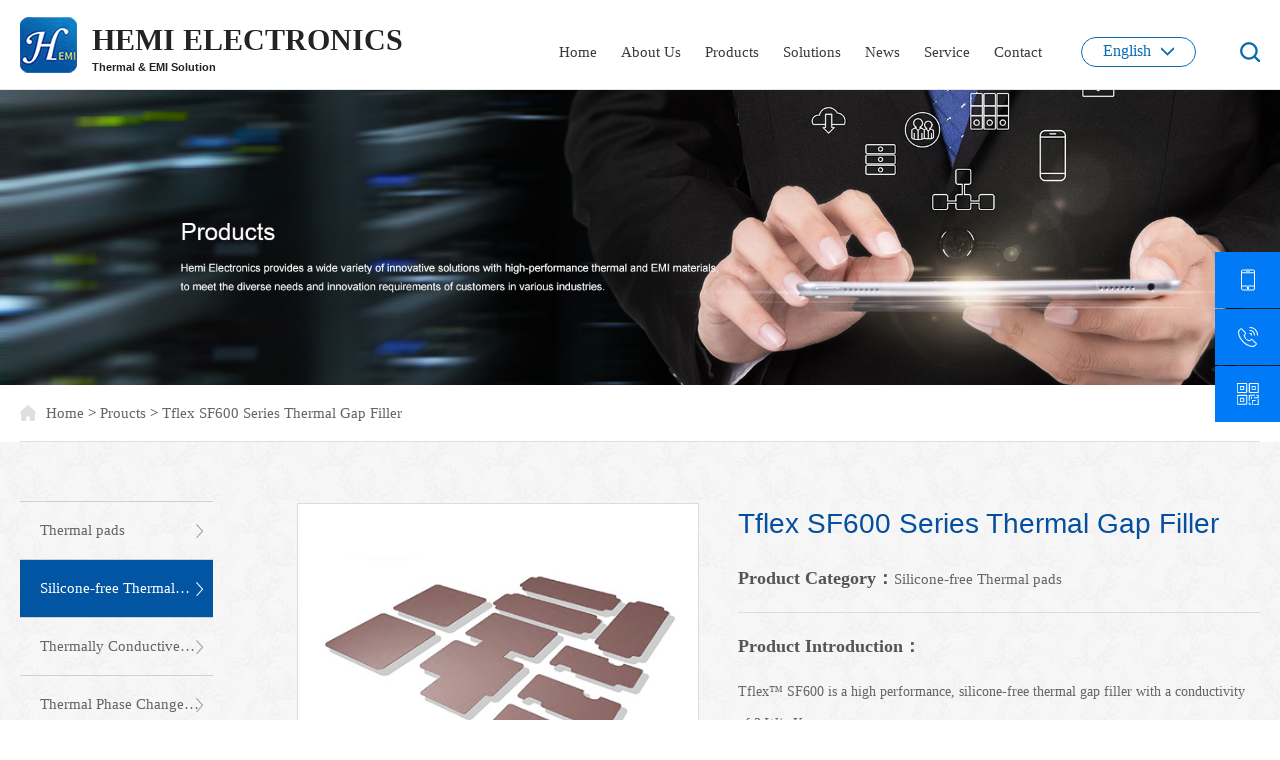

--- FILE ---
content_type: text/html
request_url: https://www.szxinche.com/en/productDe_76.html
body_size: 9476
content:
 
<!DOCTYPE html>
<html> 
	<head>
		<meta charset="UTF-8">
		<meta name="viewport" content="width=device-width,height=device-height,initial-scale=1.0,maximum-scale=1.0,user-scalable=no">
		<title>Tflex SF600 Series Thermal Gap Filler|SUZHOU HEMI ELECTRONICS CO., LTD</title>
		<meta name="keywords" content="Thermal and EMI solution"/>
		<meta name="description" content="Hemi Electronics provides a wide variety of innovative solutions with high-performance thermal and EMI materials, to meet the diverse needs and innovation requirements of customers in various industries."/>
			<link rel="stylesheet" href="css/bootstrap.min.css">
			<link rel="stylesheet" href="css/font-awesome.min.css">
			<link rel="stylesheet" href="css/animate.min.css">
			<link rel="stylesheet" type="text/css" href="css/global.css">
			<link rel="stylesheet" type="text/css" href="fonts/iconfont.css">
			<link rel="stylesheet" href="css/comm.css">
			<link rel="stylesheet" type="text/css" href="css/index.css">
			<link rel="stylesheet" type="text/css" href="css/min1160max1300.css">
			<link rel="stylesheet" type="text/css" href="css/min992max1160.css">
			<link rel="stylesheet" type="text/css" href="css/min768max992.css">
			<link rel="stylesheet" type="text/css" href="css/min414max767.css">
			<link rel="stylesheet" type="text/css" href="css/min375max413.css">
			<link rel="stylesheet" type="text/css" href="css/min320max374.css">
			<script src="js/jquery.min.js"></script>
			<!-- Swiper css库 -->
			<link rel="stylesheet" type="text/css" href="css/swiper.min4.css">
			<link rel="stylesheet" type="text/css" href="css/animate.min.css">
			<link rel="stylesheet" type="text/css" href="css/circle.css">
			<!--fullpage css-->
			<link rel="stylesheet" type="text/css" href="fullpage/css/bootstrap.min.css" />
			<!-- Swiper jquery库 -->
			<script type="text/javascript" src="js/swiper.min4.js"></script>
			<script type="text/javascript" src="js/swiper.animate1.0.2.min.js"></script>
			<script type="text/javascript" src="js/jquery.SuperSlide.2.1.1.js"></script>		
			<script src="js/modernizr.custom.js"></script>
			<link rel="stylesheet" href="css/menu.css">
			<link rel="stylesheet" href="css/menupc.css">				
			<!--[if IE]>
			<script src="js/html5shiv.min.js"></script>
			<script src="js/respond.min.js"></script>
			<![endif]-->
			<!--[if lt IE 9]>
				<script language="javascript" type="text/javascript"> 
				window.location.href="friendy.html"; 
				</script>
		  <![endif]-->
		</head>
		

	<body>
		<!--head-->
		<!--baidu-->
<!--
<script>
var _hmt = _hmt || [];
(function() {
  var hm = document.createElement("script");
  hm.src = "https://hm.baidu.com/hm.js?65fe6f017674e95eecd48cf5bad83a65";
  var s = document.getElementsByTagName("script")[0]; 
  s.parentNode.insertBefore(hm, s);
})();
</script>
-->
<!--google-->
<!-- Global site tag (gtag.js) - Google Analytics -->
<script async src="https://www.googletagmanager.com/gtag/js?id=UA-156541464-1"></script>
<script>
  window.dataLayer = window.dataLayer || [];
  function gtag(){dataLayer.push(arguments);}
  gtag('js', new Date());

  gtag('config', 'UA-156541464-1');
</script>
<div class="header fixedbg">
			<div class="container">
		    <div class="he_l">
		        <a href="/en/"><img src="images/logo.png" alt="XINCHE Electronics">
		        <p>HEMI ELECTRONICS<span>Thermal & EMI Solution</span></p></a>
		    </div>
		    <div class="he_r">
		        <ul>
		            <li>
		                <a href="/en/" id="idx">Home</a>
		            </li>
		            <li>
		                <a href="about.html" id="abt">About Us</a>
		    		<div class="xc-sub-lm-warp">
		    			<div class="sub-lm-line"></div>
		    			<div class="sub-lm">
		    			<div><a href="about.html#gsjs">Company Profile</a></div>
		    			<div><a href="about.html#qywh">corporate Culture</a></div>	
		    			<div><a href="about.html#zltx">quality System</a></div>
		    			<div><a href="about.html#qyrz">Enterprise Certification</a></div>	
		    			<div><a href="about.html#hzpp">Our customers</a></div>	
		    			</div>
		    		</div>
		            </li>
		            <li>
		                <a href="product_5G_Solution.html" id="pro">Products</a>
		            </li>
		            <li>
		                <a href="solution.html" id="solu">Solutions</a>
		    		<div class="xc-sub-lm-warp">
		    			<div class="sub-lm-line"></div>
		    			<div class="sub-lm">

		    			<div><a href="solutionDe_8.html">5G optical communication</a></div>
	
		    			<div><a href="solutionDe_9.html">Base station</a></div>
	
		    			<div><a href="solutionDe_10.html">New Energy vehicles</a></div>
	
		    			<div><a href="solutionDe_11.html">Security electronics</a></div>
	
		    			<div><a href="solutionDe_12.html">Consumer electronics</a></div>
	
		    			<div><a href="solutionDe_14.html">Medical equipment</a></div>
	
		    			</div>
		    		</div>	
		            </li>
		            <li>
		                <a href="news.html" id="news">News</a>
		    		<div class="xc-sub-lm-warp">
		    			<div class="sub-lm-line"></div>
		    			<div class="sub-lm">

		    			<div><a href="news_1.html">Company news</a></div>
	
		    			<div><a href="news_2.html">Industry news</a></div>
	
		    			<div><a href="news_3.html">Events</a></div>
	
		    			</div>
		    		</div>		
		            </li>
		            <li>
		                <a href="technology.html" id="tech">Service</a>
		    		<div class="xc-sub-lm-warp">
		    			<div class="sub-lm-line"></div>
		    			<div class="sub-lm">
		    			<div><a href="technology.html">Product Manual</a></div>
		    			<div><a href="equipment.html">Testing Services</a></div>	
		    			<div><a href="patent.html">Technology Patent</a></div>
		    			</div>
		    		</div>			
		            </li>
		    		<li>
		    		    <a href="contact.html" id="con">Contact</a>
		    		</li>
		        </ul>
		    	
		    	<!--语言-->
			<div class="language">
		    		<div class="head-language">
		    			English<i class="arrow" target="_blank"></i>
						<a href="/">Chinese</a>
					</div>
		    
		    	</div>
		    	<!--语言 end-->
		    	
		        <div class="sear_con">
					<img src="images/ico1-1.png" class="ss-search" onclick="return searchNews()">
		            <input class="skey" type="text" name="keywords2" id="keywords2" placeholder="Search">
		            <p>
		                <span class="ac-gn-searchview-close-left"></span>
		                <span class="ac-gn-searchview-close-right"></span>
		            </p>
		        </div>
		        <a class="search"></a>
		        <div class="menu"></div>
		    </div>
						<div class="burger_menu" id="colse">
					<div class="top_line"></div>
					<div class="middle_line"></div>
					<div class="bottom_line"></div>
				</div>
			</div>
		</div>
		<!--pc下拉-->
			<div class="dh-wrap" id="dh-wrap">
				<div class="class-list">

				 <div class="item">
					<h2>
						
						<a href="product_5G_Solution.html">5G Solution</a>
						 
					</h2>
					<ul>

					</ul>
				 </div>	

				 <div class="item">
					<h2>
						
						<a href="product_Thermal_Interface_Materials.html">Thermal Interface Materials</a>
						 
					</h2>
					<ul>

						<li>
							
							<a href="product_1_1.html">Thermal pads</a>
							
								</li>

						<li>
							
							<a href="product_1_2.html">Silicone-free Thermal pads</a>
							
								</li>

						<li>
							
							<a href="product_1_3.html">Thermally Conductive Insulators</a>
							
								</li>

						<li>
							
							<a href="product_1_4.html">Thermal Phase Change Materials</a>
							
								</li>

						<li>
							
							<a href="product_1_5.html">Thermal GEL</a>
							
								</li>

						<li>
							
							<a href="product_1_6.html">Thermal Greases</a>
							
								</li>

					</ul>
				 </div>	

				 <div class="item">
					<h2>
						
						<a href="product_EMI-Shields.html">EMI Shields</a>
						 
					</h2>
					<ul>

						<li>
							
							<a href="product_4_16.html">Conductive Foams</a>
							
								</li>

						<li>
							
							<a href="product_4_17.html">Automated Form-In-Place Gaskets</a>
							
								</li>

						<li>
							
							<a href="product_4_18.html">Conductive Fabric Tape</a>
							
								</li>

						<li>
							
							<a href="product_4_19.html">Conductive Elastomers</a>
							
								</li>

						<li>
							
							<a href="product_4_20.html">Conductive Fabric</a>
							
								</li>

						<li>
							
							<a href="product_4_21.html">Board Level Shields</a>
							
								</li>

					</ul>
				 </div>	

				 <div class="item">
					<h2>
						
						<a href="product_3.html">RF/Wave Absorbers</a>
						 
					</h2>
					<ul>

						<li>
							
							<a href="product_3_14.html">Hybrid Thermal/EMI Absorbers</a>
							
								</li>

						<li>
							
							<a href="product_3_15.html">RF/Wave Absorbers</a>
							
								</li>

						<li>
							
							<a href="product_3_31.html">Others</a>
							
								</li>

					</ul>
				 </div>	

				 <div class="item">
					<h2>
						
						<a href="product_2.html">Thermal Components</a>
						 
					</h2>
					<ul>

						<li>
							
							<a href="product_2_10.html">Ultra-thin Heat pipe</a>
							
								</li>

						<li>
							
							<a href="product_2_11.html">Vapor Chamber</a>
							
								</li>

						<li>
							
							<a href="product_2_12.html">Thermoelectric Modules</a>
							
								</li>

						<li>
							
							<a href="product_2_13.html">Thermal Conductive PCBs</a>
							
								</li>

					</ul>
				 </div>	

				 <div class="item">
					<h2>
						
						<a href="product_5.html">Magnetic components</a>
						 
					</h2>
					<ul>

						<li>
							
							<a href="product_5_26.html">Customized Ferrite Cores</a>
							
								</li>

						<li>
							
							<a href="product_5_27.html">Wire-wond SMD Power Common Mode Chokes</a>
							
								</li>

						<li>
							
							<a href="product_5_29.html">Ferrite Chip Beads</a>
							
								</li>

						<li>
							
							<a href="product_5_30.html"> Differential Mode EMI Filters</a>
							
								</li>

					</ul>
				 </div>	

				 <div class="item">
					<h2>
						
						<a href="product_7.html"> Intelligent Manufacturing </a>
						 
					</h2>
					<ul>

						<li>
							
							<a href="product_7_36.html">Intelligent manufacturing</a>
							
								</li>

					</ul>
				 </div>	

				 <div class="item">
					<h2>
						
						<a href="product_8.html">Toughbook</a>
						 
					</h2>
					<ul>

						<li>
							
							<a href="product_8_37.html">Toughbook</a>
							
								</li>

					</ul>
				 </div>	

				</div>
			</div>		
			<!--pc下拉 end-->					
		<script>
		$(function() {
			$(".search").click(function() {
			$(".sear_con").addClass("cur")
			});
		});
		
		$(function() {
			$(".sear_con p").click(function() {
			$(".sear_con").removeClass("cur")
			});
		});
		
		$("#pro").mouseenter(function(){
		  $(".dh-wrap").addClass("xs");
		});
		$("#dh-wrap").mouseleave(function(){
		  $(".dh-wrap").removeClass("xs");
		});
		$("#con, #tech, #new, #solu, #idx, #abt").mouseenter(function(){
		  $(".dh-wrap").removeClass("xs");
		});
		</script>		
		<!--warmp-->
		<div id="warmp" class="warmp">
		<div id="nav-over" style="display: none;"></div>	
		<!--banner-->
		<div class="Nybanner wow animated fadeIn" data-wow-offset="15" data-wow-duration="1.4s">
			<img src="/upload/2020052579043865.jpg">
		</div>
		
		<div class="subdh2">
		  <div class="subdh2-info">
			<div class="subdh2-left">
			 <ul>

			  <li class="">
				   
				   <a href="product_5G_Solution.html">5G Solution</a>
				   
			   </li>		

			  <li class=" cur">
				   
				   <a href="product_Thermal_Interface_Materials.html">Thermal Interface Materials</a>
				   
			   </li>		

			  <li class="">
				   
				   <a href="product_EMI-Shields.html">EMI Shields</a>
				   
			   </li>		

			  <li class="">
				   
				   <a href="product_3.html">RF/Wave Absorbers</a>
				   
			   </li>		

			  <li class="">
				   
				   <a href="product_2.html">Thermal Components</a>
				   
			   </li>		

			  <li class="">
				   
				   <a href="product_5.html">Magnetic components</a>
				   
			   </li>		

			  <li class="">
				   
				   <a href="product_7.html"> Intelligent Manufacturing </a>
				   
			   </li>		

			  <li class="">
				   
				   <a href="product_8.html">Toughbook</a>
				   
			   </li>		
	
			 </ul>
			</div>
			<div class="subdh2-right">
				<a href="/en/">Home</a> > <a href="product_1.html">Proucts</a> > <a href="productDe_TflexSF600.html">Tflex SF600 Series Thermal Gap Filler</a>
			</div>
		  </div>	
		</div>
		
		<div class="Ny-Product">
			<div class="container">
				<div class="Ny-Product-Left PC wow fadeInUp animated" data-wow-offset="15" data-wow-duration="1.4s" data-wow-delay="0.2s" style="visibility: visible; animation-duration: 1.4s; animation-delay: 0.2s; animation-name: fadeInUp;">
				  <ul>

				     <li class="">
						
						<a href="product_1_1.html">Thermal pads</a>
						
					</li>

				     <li class="on">
						
						<a href="product_1_2.html">Silicone-free Thermal pads</a>
						
					</li>

				     <li class="">
						
						<a href="product_1_3.html">Thermally Conductive Insulators</a>
						
					</li>

				     <li class="">
						
						<a href="product_1_4.html">Thermal Phase Change Materials</a>
						
					</li>

				     <li class="">
						
						<a href="product_1_5.html">Thermal GEL</a>
						
					</li>

				     <li class="">
						
						<a href="product_1_6.html">Thermal Greases</a>
						
					</li>

				     <li class="">
						
						<a href="product_1_38.html">Thermally Conductive Adhesive Tape</a>
						
					</li>

				     <li class="">
						
						<a href="product_1_7.html">Sil-G Thermal Pads</a>
						
					</li>

				     <li class="">
						
						<a href="product_1_8.html">Thermal insulation material</a>
						
					</li>

				     <li class="">
						
						<a href="product_1_9.html">Others</a>
						
					</li>
									
				  </ul>
				</div>
				<div class="Ny-ProductDe wow fadeInUp animated" data-wow-offset="15" data-wow-duration="1.4s" data-wow-delay="0.2s" style="visibility: visible; animation-duration: 1.4s; animation-delay: 0.2s; animation-name: fadeInUp;">
					<div class="ProductDe-list">
						<div class="productDe-left swiper-container ">
							<div class="swiper-wrapper">

							<div class="swiper-slide">
								<img src="/upload/2020052279237921.jpg" alt="Tflex SF600">
							</div>

							</div>
							<!-- Add Pagination -->
							<div class="swiper-pagination" id="pagination5"></div>
						</div>
						<div class="productDe-right">
							<div class="productDe_title">Tflex SF600 Series Thermal Gap Filler</div>
							<div class="productDe_sub">Product Category：<span>Silicone-free Thermal pads</span></div>
							<div class="productDe_intro">Product Introduction：<span><span style="font-size:14px;">Tflex™ SF600 is a high performance, silicone-free thermal gap filler with a conductivity of 3 W/mK.</span></span></div>
						</div>
						
					</div>
					
					<div class="ProductDe-info">
						<div class="hd">
							<ul>

								<li  class="on">Product Description </li>

								<li > Features And Benefits</li>

								<li >Specifications</li>

								<li class="downloadbu">TDS Download</li>
							</ul>
						</div>
						
						<div class="bd">
							<ul>

								<li style="display: block">
									<div class="info-item">
										Tflex™ SF600 is a high performance, silicone-free thermal gap filler with a conductivity of 3 W/mK.&nbsp; Tflex SF600 is designed for applications which are silicone sensitive.&nbsp; &nbsp;<br />
<br />
Tflex SF600 is naturally tacky on both sides, requiring no adhesive coating and allowing for the pad to be held in place during assembly.&nbsp; &nbsp;For applications that may require rework, a differential tack option is available to remove the natural tack from one side of the material.<br />
<div>
	<br />
</div>
									</div>
								</li>

								<li >
									<div class="info-item">
										<ul>
	<li>
		Silicone free&nbsp;&nbsp;
	</li>
	<li>
		Differential tack option available for easy assembly and rework&nbsp;
	</li>
	<li>
		Minimal compression set&nbsp;
	</li>
	<li>
		Environmentally friendly solution that meets regulatory requirements including RoHS and REACH&nbsp;
	</li>
</ul>
									</div>
								</li>

								<li >
									<div class="info-item">
										<img src="/upload/image/20200525/20200525184950895089.png" alt="" /><img src="/upload/image/20200525/20200525184957125712.png" alt="" />
									</div>
								</li>

								<li></li>
							</ul>
						</div>
					</div>	
					
				</div>
			</div>
		</div>
		<!--遮罩层-->
		<div class="mask"></div>
		<!--弹出框--> 
		<div class="Popup downmore" id="tc2">
		<h6>Please Enter The Following Information To Get</h6>
		<div class="tc-inner">
		<input type="text" name="name" id="name" placeholder="Name" >
		<input type="text" name="tel" id="tel" placeholder="Tel" >
		<input type="text" name="email" id="email" placeholder="Email" >
		<input type="text" name="gsname" id="gsname" placeholder="Company Name" >
		<textarea id="content" name="content" placeholder="Content"></textarea>
		<a onclick="return checkForm2();" class="down" href="#" target="_blank">SUBMIT</a>
		</div>
		</div>
		<!--清除浮动-->
		<div class="clear"></div>
		</div>
	<!--footer-->
		<footer class="section secfooter fp-auto-height">
		<div class="foot-top">
			<div class="container">
				<div class="foot-lm">
					<div class="item-list wow fadeInLeft animated" data-wow-delay="0s">
						<h5>About Us</h5>
						<a href="about.html#gsjj">Company Profile</a>
						<a href="about.html#qywh">Corporate Culture</a>
						<a href="about.html#zltx">Quality Aystem</a>
						<a href="about.html#qyrz">Enterprise Certification</a>
						<a href="about.html#hzpp">Our customers</a>
					</div>
					<div class="item-list wow fadeInLeft animated" data-wow-delay="0.1s">
						<h5>Products</h5>

						<a href="product_5G_Solution.html">5G Solution</a>
						
						<a href="product_Thermal_Interface_Materials.html">Thermal Interface Materials</a>
						
						<a href="product_EMI-Shields.html">EMI Shields</a>
						
						<a href="product_3.html">RF/Wave Absorbers</a>	
						
						<a href="product_2.html">Thermal Components</a>	
						
						<a href="product_5.html">Magnetic components</a>	
						
						<a href="product_7.html"> Intelligent Manufacturing </a>	
						
						<a href="product_8.html">Toughbook</a>	
						
					</div>
					<div class="item-list wow fadeInLeft animated" data-wow-delay="0.2s">
						<h5>Solutions</h5>

						<a href="solutionDe_8.html">5G optical communication</a>
	
						<a href="solutionDe_9.html">Base station</a>
	
						<a href="solutionDe_10.html">New Energy vehicles</a>
	
						<a href="solutionDe_11.html">Security electronics</a>
	
						<a href="solutionDe_12.html">Consumer electronics</a>
	
						<a href="solutionDe_14.html">Medical equipment</a>
	
					</div>
					<div class="item-list wow fadeInLeft animated" data-wow-delay="0.3s">
						<h5>Service</h5>
						<a href="technology.html">Product Manual</a>
						<a href="equipment.html">Testing Services</a>
						<a href="patent.html">Technology Patent</a>
					</div>
					<div class="item-list wow fadeInLeft animated" data-wow-delay="0.4s">
						<h5>News</h5>

						<a href="news_1.html">Company news</a>
	
						<a href="news_2.html">Industry news</a>
	
						<a href="news_3.html">Events</a>
	
					</div>
					<div class="item-list wow fadeInLeft animated" data-wow-delay="0.5s">
						<h5>Contact Us</h5>
						<a href="tel:0512-6938 8958">Tel：0512-6938 8958</a>
<!--						<a href="tel:159 6220 5626">Phone：159 6220 5626</a>-->
						<a href="mailto:sales@szxinche.com">Mailbox：sales@szxinche.com</a>
						<a href="javascript:void(0)">Add.：20 Precision Manufacturing Park,No 317 Mudong Road,<br />
Mudu Town,Suzhou City.Jiangsu,China</a>
					</div>
				</div>
			<div class="foot-ewm">
				<img src="images/f-ewm.jpg"/>
				<p>Scan and pay attention to us</p>
			</div>
			<div class="foot-share">
				<div class="bdsharebuttonbox bdshare-button-style1-16" data-bd-bind="1540882705771">
					<a href="#" class="bds_weixin" data-cmd="weixin" title="分享到微信"></a>
					<a href="#" class="bds_tsina" data-cmd="tsina" title="分享到新浪微博"></a>
				</div>
			</div>
			</div>
		</div>
		<div class="foot-middle">
			<div class="container">
			  <div class="link">Friendship Links：<a href="https://baike.baidu.com/item/%E8%8B%8F%E5%B7%9E%E9%91%AB%E6%BE%88%E7%94%B5%E5%AD%90%E6%9C%89%E9%99%90%E5%85%AC%E5%8F%B8/20474685?fr=aladdin" target="_blank" rel="nofollow">Baidu Encyclopedia</a>	<a href="https://www.seantec.cn/" target="_blank" rel="nofollow">SEANTEC</a>	</div>
			</div>
		</div>
		<div class="foot-copy">
			<div class="container">
			<p class="f-l">Copyright: © 2020 SUZHOU HEMI ELECTRONICS CO., LTD&emsp;<a href="http://www.beian.miit.gov.cn" target="_blank" rel="nofollow">Record No.: supcb11082866</a></p>
			<p class="f-r">
			<!--<a href="http://www.jiechengit.com/" target="_blank" rel="nofollow">Technical support: Suzhou website promotion</a>-->

			</p>
			</div>
		</div>
		</footer>
		<!--fullpage end-->
		</div> 


	</div>
	<!--warmp end-->
<nav id="nav" class="nav">
	<div class="topBox"><img src="images/close.png" class="close" id="close"></div>
	<div class="scrollerBox">
		<div class="scoller">
			<div class="list">
				<h3><a href="/en/">Home</a></h3>
				<h3 id="cebiana"><a href="about.html">About Us</a>
				<div class="nav-lm">
				 	 <ul><li>
				       <div><a href="about.html#gsjs">Company Profile</a></div>
					   <div><a href="about.html#qywh">Corporate Culture</a></div>
					   <div><a href="about.html#zltx">Quality System</a></div>
					   <div><a href="about.html#qyrz">Enterprise Certification</a></div>
					   <div><a href="about.html#hzpp">Our Customers</a></div>			
				 	 </li></ul>
				</div> 				 
				</h3>
				<h3 id="cebianp"><a href="product_1.html">Products</a>
				<div class="nav-lm">
					 <ul><li>

						 
					 <div>
						<a href="product_5G_Solution.html">5G Solution</a>
						</div>

					 <div>
						<a href="product_Thermal_Interface_Materials.html">Thermal Interface Materials</a>
						</div>

					 <div>
						<a href="product_EMI-Shields.html">EMI Shields</a>
						</div>

					 <div>
						<a href="product_3.html">RF/Wave Absorbers</a>	
						</div>

					 <div>
						<a href="product_2.html">Thermal Components</a>	
						</div>

					 <div>
						<a href="product_5.html">Magnetic components</a>	
						</div>

					 <div>
						<a href="product_7.html"> Intelligent Manufacturing </a>	
						</div>

					 <div>
						<a href="product_8.html">Toughbook</a>	
						</div>

						
	
					 </li></ul>
				 </div> 
				</h3>
				<h3 id="cebianj"><a href="solution.html">Solutions</a>
				<div class="nav-lm">
					 <ul><li>
						
					 <div><a href="solutionDe_8.html">5G optical communication</a></div>
							
					 <div><a href="solutionDe_9.html">Base station</a></div>
							
					 <div><a href="solutionDe_10.html">New Energy vehicles</a></div>
							
					 <div><a href="solutionDe_11.html">Security electronics</a></div>
							
					 <div><a href="solutionDe_12.html">Consumer electronics</a></div>
							
					 <div><a href="solutionDe_14.html">Medical equipment</a></div>
							
					 </li></ul>
				 </div>				  					
				</h3>
				<h3 id="cebiann"><a href="news.html">News</a>
				<div class="nav-lm">
					 <ul><li>
						
					 <div><a href="news_1.html">Company news</a></div>
							
					 <div><a href="news_2.html">Industry news</a></div>
							
					 <div><a href="news_3.html">Events</a></div>
							
					 </li></ul>
				 </div>				 						
				</h3>
				<h3 id="cebiant"><a href="technology.html">Service</a>
				<div class="nav-lm">
					 <ul><li>
					 <div><a href="technology.html">Product Manual</a></div>
					 <div><a href="equipment.html">Testing Services</a></div>
					 <div><a href="patent.html">Technology Patent</a></div>
					 </li></ul>
				 </div>   				 						
				</h3>
				<h3><a href="contact.html">Contact Us</a></h3>
			</div>
		</div>
	</div>
</nav>	
		

		
<script>
$(document).ready(function(){
  $("#cebianp").mouseover(function(){
	$("#cebianp>.nav-lm").addClass("zk");
  });
  $("#cebianp").mouseleave(function(){
	$("#cebianp>.nav-lm").removeClass("zk");
  });
  
  $("#cebiana").mouseover(function(){
  	$("#cebiana>.nav-lm").addClass("zk");
  });
  $("#cebiana").mouseleave(function(){
  	$("#cebiana>.nav-lm").removeClass("zk");
  });
  
  $("#cebianj").mouseover(function(){
  	$("#cebianj>.nav-lm").addClass("zk");
  });
  $("#cebianj").mouseleave(function(){
  	$("#cebianj>.nav-lm").removeClass("zk");
  });
  
  $("#cebiann").mouseover(function(){
  	$("#cebiann>.nav-lm").addClass("zk");
  });
  $("#cebiann").mouseleave(function(){
  	$("#cebiann>.nav-lm").removeClass("zk");
  });
  
  $("#cebiant").mouseover(function(){
  	$("#cebiant>.nav-lm").addClass("zk");
  });
  $("#cebiant").mouseleave(function(){
  	$("#cebiant>.nav-lm").removeClass("zk");
  });
}); 
</script>
<script>
	$(function() {
		$(".menu").click(function() {
		$("#nav").addClass("openNav")
		});
		$("#close").click(function() {
		$("#nav").removeClass("openNav")
		});
	});
</script>
		<!--mobile meun-->
<div class="m-subMenu">
		<ul class="sMenu-list">
		<li class="sMenu-item">
		<a href="/en/">Home</a>
		</li>

		<li class="sMenu-item">
		<a>About Us</a>
		<i class="iconfont iconjiahao1"></i>
		<ul class="ms-Nav" style="display: none;">
		<li class="msNav-item">
		<a href="about.html#gsjj">Company Profile</a>
		</li>
		<li class="msNav-item">
		<a href="about.html#qywh">Corporate Culture</a>
		</li>
		<li class="msNav-item">
		<a href="about.html#zltx">Quality System</a>
		</li>
		<li class="msNav-item">
		<a href="about.html#qyrz">Enterprise Certification</a>
		</li> 
		<li class="msNav-item">
		<a href="about.html#hzpp">Our Customers</a>
		</li> 
		</ul>
		</li> 

		<li class="sMenu-item">
		<a>Products</a>
		<i class="iconfont iconjiahao1"></i>
		<ul class="ms-Nav" style="display: none;">
		
		<li class="msNav-item">
		
						<a href="product_5G_Solution.html">5G Solution</a>
						
		</li>
		
		<li class="msNav-item">
		
						<a href="product_Thermal_Interface_Materials.html">Thermal Interface Materials</a>
						
		</li>
		
		<li class="msNav-item">
		
						<a href="product_EMI-Shields.html">EMI Shields</a>
						
		</li>
		
		<li class="msNav-item">
		
						<a href="product_3.html">RF/Wave Absorbers</a>	
						
		</li>
		
		<li class="msNav-item">
		
						<a href="product_2.html">Thermal Components</a>	
						
		</li>
		
		<li class="msNav-item">
		
						<a href="product_5.html">Magnetic components</a>	
						
		</li>
		
		<li class="msNav-item">
		
						<a href="product_7.html"> Intelligent Manufacturing </a>	
						
		</li>
		
		<li class="msNav-item">
		
						<a href="product_8.html">Toughbook</a>	
						
		</li>
			
		</ul>
		</li>
		<li class="sMenu-item">
		<a>Solutions</a>
		<i class="iconfont iconjiahao1"></i>
		<ul class="ms-Nav" style="display: none;">
		
		<li class="msNav-item">
		<a href="solutionDe_8.html">5G optical communication</a>
		</li>
		
		<li class="msNav-item">
		<a href="solutionDe_9.html">Base station</a>
		</li>
		
		<li class="msNav-item">
		<a href="solutionDe_10.html">New Energy vehicles</a>
		</li>
		
		<li class="msNav-item">
		<a href="solutionDe_11.html">Security electronics</a>
		</li>
		
		<li class="msNav-item">
		<a href="solutionDe_12.html">Consumer electronics</a>
		</li>
		
		<li class="msNav-item">
		<a href="solutionDe_14.html">Medical equipment</a>
		</li>
			
		</ul>
		</li> 
			 

		<li class="sMenu-item">
		<a>News</a>
		<i class="iconfont iconjiahao1"></i>
		<ul class="ms-Nav" style="display: none;">
		
		<li class="msNav-item">
		<a href="news_1.html">Company news</a>
		</li>
		
		<li class="msNav-item">
		<a href="news_2.html">Industry news</a>
		</li>
		
		<li class="msNav-item">
		<a href="news_3.html">Events</a>
		</li>
			
		</ul>
		</li> 
		<li class="sMenu-item">
		<a>Service</a>
		<i class="iconfont iconjiahao1"></i>
		<ul class="ms-Nav" style="display: none;"> 
		<li class="msNav-item">
		<a href="technology.html">Product Manual</a>
		</li> 
		<li class="msNav-item">
		<a href="equipment.html">Testing Services</a>
		</li> 
		<li class="msNav-item">
		<a href="patent.html">Technology Patent</a>
		</li> 
		</ul>
		</li>

		<li class="sMenu-item">
		<a href="contact.html">Contact Us</a>
		</li>
		<li class="sMenu-item">
		<a>Language</a>
		<i class="iconfont iconjiahao1"></i>
		<ul class="ms-Nav two" style="display: none;"> 
		<li class="msNav-item">
		<a href="/">Chinese</a>
		</li> 
		<li class="msNav-item">
		<a href="/en/">English</a>
		</li> 
		</ul>
		</li>

		</ul>
		</div>		
<!--mobile menu end-->
			
<div class="footH"></div>
		<div class="footFix">
		<a class="Mdh"><i class="iconfont icon--lanmuguanli"></i>Menu</a>
		<a href="product_1.html"><i class="iconfont icon-weibiaoti35"></i>Products</a> 
		<a href="solution.html"><i class="iconfont icon-fangan"></i>Solution</a> 
		<a href="tel:153 7008 7785"><i class="iconfont icon-dianhua"></i>Tel</a>
		</div> 		
	
<script src="layer/layer.js"></script>
<!--至顶端-->
	<div class="sroll_top"><img src="images/gotop.png"></div>
<!--至顶端-->


<div class="web-float animated fadeInRight">
<div class="web-float-list">
<div class="fd-phone"></div>
<div class="fd-phone-info">153 7008 7785</div>
<div class="clear"></div>
</div>
<div class="web-float-list">
<div class="fd-tel"></div>
<div class="fd-phone-info">0512-6938 8958</div>
<div class="clear"></div>
</div>
<div class="web-float-list">
<div class="fd-ewm"></div>
<div class="fd-ewm-info">
<img src="images/0fdewm.jpg">
</div>
<div class="clear"></div>
</div>
</div>	
		<!--JS-->
		<script src="js/bootstrap.min.js"></script>

		<script>
			//产品图片轮播
		    var swiper = new Swiper('.productDe-left', {
			autoplay: true,
			loop: true,
		    pagination: {
		        el: '#pagination5',
		        clickable: true,
			},
		    });
			
//			jQuery(".ProductDe-info").slide({titCell:".hd ul li", targetCell:".bd>ul>li",delayTime:500,effect:"fold",defaultPlay:false});
			jQuery(".ProductDe-info").slide({mainCell:".bd ul",delayTime:700});
			
			$(document).ready(function(){
				$(".downloadbu").click(function(){
				$("#tc2,.mask").addClass("visible");
			});
			$(".mask").click(function(){
				$(".mask,.Popup").removeClass("visible");
				});
			}); 
		</script>
		<script>
		//提交表单
					function checkForm2() {
					var reg = /^(0|86|17951)?(13[0-9]|15[012356789]|17[678]|18[0-9]|14[57])[0-9]{8}$/;
					var re = /^[A-Za-z\d]+([-_.][A-Za-z\d]+)*@([A-Za-z\d]+[-.])+[A-Za-z\d]{2,4}$/;
					var retel = /((\d{11})|^((\d{7,8})|(\d{4}|\d{3})-(\d{7,8})|(\d{4}|\d{3})-(\d{7,8})-(\d{4}|\d{3}|\d{2}|\d{1})|(\d{7,8})-(\d{4}|\d{3}|\d{2}|\d{1}))$)/;
					var remail = /\w+([-+.]\w+)*@\w+([-.]\w+)*\.\w+([-.]\w+)*/;
					var name = $("#name").val(); 
					var tel = $("#tel").val(); 
					var email = $("#email").val(); 
					var gsname = $("#gsname").val();   
					var content = $("#content").val(); 
					 
		
					if(name == "") {
						layer.msg("Please Enter Your Name!");
						return false;
					} 
					else if(tel == "") {
						layer.msg("Please Enter Your Number!");
						return false;
					} 
					else if(tel != "" && retel.test(tel) == false) {
							layer.msg("Wrong Phone Format！");
							return false;
					} 
					else if(email == "") {
						layer.msg("Please Enter Your Email!");
						return false;
					}
					else if(content == "") {
						layer.msg("Please Enter Your Content!");
						return false;
					} 
					else {
						$.ajax({
							type: "post",
							url: "../checkFeed2.asp",
							data: {
								"name": name, 
								"tel": tel,  
								"email": email,
								"gsname": gsname,
								"content": content 
							},
							success: function(data) {
								if(data == -2) {
									layer.msg("DON'T submit from outside!");
									return false;
								}  else if(data == 0) {
									layer.msg("Successful!");
									$("#name").val("");	 
									$("#tel").val(""); 
									$("#email").val("");
									$("#gsname").val("");
									$("#content").val("");	 
		
								} else {
									layer.msg(data);
									return false;
								}
							}
						});
						return false;
					}
				}  
		</script>
		<script src="js/classie.js"></script>
		<script src="js/wow.min.js"></script>
		<script src="js/global.js"></script>
		<script src="js/menu.js"></script>
		<script src="js/pace.min.js"></script>



	</body>

</html>
	

--- FILE ---
content_type: text/css
request_url: https://www.szxinche.com/en/css/global.css
body_size: 4617
content:
@charset "utf-8";
/* CSS Document */
*{margin:0; padding:0;-webkit-tap-highlight-color: rgba(0, 0, 0, 0);}
*:focus{outline: none;-webkit-tap-highlight-color:rgba(0,0,0,0);}
html{width:100%; height:100%; font-size:62.5%; /* 10÷16=62.5% */}
body{font-size:14px; font-size:1.4rem; /* 12÷10=1.2 */}
body{line-height:1.4em;font-family:"microsoft yahei","微软雅黑","Hiragino Sans GB","STHeiti",Helvetica,"Microsoft Yahei",黑体,新細明體,Arial,"Lucida Grande",sans-serif; color:#555;width:100%; height:100%;min-width:320px;min-height: 480px; -webkit-font-smoothing: antialiased; -moz-osx-font-smoothing: grayscale;overflow-x: hidden;background: #fff;}
em, q, cite, address{font-weight:normal; font-style:normal}
h1, h2, h3, h4, h5, h6{font-weight:normal;}
address{display:inline}
img{border:none}
li{list-style:none}
q{quotes:none}
table{border-collapse:collapse}
th{text-align:left; font-weight:normal}
small{-webkit-text-size-adjust:none; font-size:10px}
i{font-style:normal}

/* link */
a{color:#666; outline-style:none; text-decoration:none; cursor:pointer; transition-duration:0.2s; -webkit-transition-duration: 0.2s; -moz-transition-duration: 0.2s; -o-transition-duration: 0.2s}
a:hover{text-decoration:none}

a:link{
	
	cursor:pointer;
	text-decoration:none;
	}
a:visited{
	 
	text-decoration:none;
	cursor:pointer;
	}
a:hover{
	color:#0075be;
	text-decoration:none;
	}
a:active{
	color:#484848; 
	text-decoration:none;
	}
	
/* clear float */
.cf{zoom:1} /* for IE */
.cf:after{content:"."; display: block; clear:both; font-size:0; height:0; visibility:hidden; overflow:hidden} /* for other */

/* float */
.fleft{float:left!important}
.fright{float:right!important}
.fnone{float:none!important}

/* text-align */
.tleft{text-align:left}
.tright{text-align:right}
.tcenter{text-align:center}

/* display */
.dis{display:block}
.undis{display:none}
.disinline{display:inline}
.mo_adis{display:none}
.text_transform{text-transform:uppercase}

/* form */
label{cursor:pointer} 
input, select, textarea{vertical-align:middle; color:#3a3a3a; font-family:微软雅黑,"Hiragino Sans GB","STHeiti",Helvetica,"Microsoft Yahei",黑体,新細明體,Arial,"Lucida Grande",sans-serif; transition-duration:0.2s; -webkit-transition-duration: 0.2s; -moz-transition-duration: 0.2s; -o-transition-duration: 0.2s; -webkit-box-sizing:border-box; -moz-box-sizing:border-box; box-sizing:border-box}
input[type="text"], input[type="password"]{padding-left:0.5rem; padding-right:0.5rem; font-size:1.6rem;}
input[type="text"]:focus, input[type="password"]:focus{}
textarea{padding:0.1em; border:1px solid #565656}
textarea:focus{border:1px solid #f2f2f2; background:#f2f2f2}
button{cursor:pointer; vertical-align:middle; text-align:center; font-family:微软雅黑,"Hiragino Sans GB","STHeiti",Helvetica,"Microsoft Yahei",黑体,新細明體,Arial,"Lucida Grande",sans-serif}

/*-------------------定位-------------------*/
.positionRelative{position: relative}
.positionAbsolute{position: absolute}
.poabsolute-wh50{position:absolute; top:50%; left:50%; -webkit-transform: translate(-50%, -50%); -moz-transform: translate(-50%, -50%); -ms-transform: translate(-50%, -50%); -o-transform: translate(-50%, -50%); transform: translate(-50%, -50%)}
.poabsolute-w50{position:absolute; left:50%; -webkit-transform: translate(-50%, 0); -moz-transform: translate(-50%, 0); -ms-transform: translate(-50%, 0); -o-transform: translate(-50%, 0); transform: translate(-50%, 0)}
.poabsolute-h50{position:absolute; top:50%; -webkit-transform: translate(0, -50%); -moz-transform: translate(0, -50%); -ms-transform: translate(0, -50%); -o-transform: translate(0, -50%); transform: translate(0, -50%)}
.poabsolute-b{position:absolute; bottom:0}
.zindex2{z-index:2}
.overhidden{overflow:hidden}

/*-------------------通用圆角、阴影、模糊等样式-------------------*/
.box-shadow3{-moz-box-shadow:0 1px 3px rgba(0,0,0,0.3); -webkit-box-shadow:0 1px 3px rgba(0,0,0,0.3); box-shadow:0 1px 3px rgba(0,0,0,0.3);}
.box-shadow5{-moz-box-shadow:0 0 1em rgba(0,0,0,0.2); -webkit-box-shadow:0 0 1em rgba(0,0,0,0.2); box-shadow:0 0 1em rgba(0,0,0,0.2)}
*+html .box-shadow5{border:1px solid #e0e0e0}
.box-shadow5{border\0:1px solid #e0e0e0}
.inbox-shadow{-moz-box-shadow:2px 2px 2px rgba(0,0,0,0.1) inset; -webkit-box-shadow:2px 2px 2px rgba(0,0,0,0.1) inset; box-shadow:2px 2px 2px rgba(0,0,0,0.1) inset}
.blur5{filter: url(../fonts/blur.svg#blur); /* FireFox, Chrome, Opera */ -webkit-filter: blur(5px); /* Chrome, Opera */ -moz-filter: blur(5px); -ms-filter: blur(5px); filter: blur(5px); filter: progid:DXImageTransform.Microsoft.Blur(PixelRadius=5, MakeShadow=false); /* IE6~IE9 */}
border_radius5{border-radius:5px;}

/*-------------------透明度-------------------*/
.opacity0_5{filter:alpha(opacity=50); -moz-opacity:0.5; -khtml-opacity:0.5; opacity:0.5}
.opacity0_7{filter:alpha(opacity=70); -moz-opacity:0.7; -khtml-opacity:0.7; opacity:0.7}

/*-------------------字体颜色、样式、字体间距-------------------*/
.fontSize12{font-size:12px; font-size:1.2rem}
.fontSize14{font-size:14px; font-size:1.4rem}
.fontSize16{font-size:16px; font-size:1.6rem}
.fontSize18{font-size:18px; font-size:1.8rem}
.fontSize20{font-size:20px; font-size:2.0rem}
.fontSize24{font-size:24px; font-size:2.4rem}
.fontSize26{font-size:26px; font-size:2.6rem}
.fontSize30{font-size:30px; font-size:3.0rem}
.fontSize36{font-size:36px; font-size:3.6rem}
.fontSize50{font-size:50px; font-size:5.0rem}
.fontSize80{font-size:80px; font-size:8.0rem}
.line_height1_6em{line-height:1.6em}
.line_height2em{line-height:2em}
.line_height2_6em{line-height:2.6em}
.underline{text-decoration:underline}
.font_bold{font-weight:bold}
.font_italic{font-style:italic}
.letter_spacing5{letter-spacing:5px}
.colora2a2a2{color:#a2a2a2}
.colfff, .colfff a, .colfff a:link, .colfff a:visited, .colfff a:active{color: #fff;}
.colfff a:hover, a:hover .colfff{color: #ff0; text-decoration: none;}
.col333, .col333 a, .col333 a:link, .col333 a:visited, .col333 a:active{color: #333;}
.col333 a:hover, a:hover .col333{color: #e60012; text-decoration: none;}
.col000, .col000 a, .col000 a:link, .col000 a:visited, .col000 a:active{color: #000;}
.col000 a:hover, a:hover .col000{color: #fff; text-decoration: none;}
.col666, .col666 a, .col666 a:link, .col666 a:visited, .col666 a:active{color: #666;}
.col666 a:hover, a:hover .col666{color: #e60012; text-decoration: none;}
.colf00, .colf00 a, .colf00 a:link, .colf00 a:visited, .colf00 a:active{color: #f00;}
.colf00 a:hover, a:hover .colf00{color: #f00; text-decoration: none;}

/*-------------------背景颜色--------------------*/
.bgfff{background:#fff}
.bg000{background:#000}

/*-------------------分割线、边框-------------------*/
.noborder{border:0 none}

/*-------------------间距-------------------*/
.margintop10{margin-top:1rem; margin-top:10px\9}
.margintop15{margin-top:1.5rem; margin-top:15px\9}
.margintop20{margin-top:2rem; margin-top:20px\9}
.margintop30{margin-top:3rem; margin-top:30px\9}
.margintop50{margin-top:5rem; margin-top:50px\9}
.margintop80{margin-top:8rem; margin-top:80px\9}
.marginbottom3{margin-bottom:0.3rem; margin-bottom:3px\9}
.marginbottom5{margin-bottom:0.5rem; margin-bottom:5px\9}
.marginbottom20{margin-bottom:2rem; margin-bottom:20px\9}
.marginbottom50{margin-bottom:5rem; margin-top:50px\9}
.marginleft5{margin-left:0.5rem; margin-left:5px\9}
.marginright5{margin-right:0.5rem; margin-right:5px\9}
.marginleft5{margin-right:0.5rem; margin-right:5px\9}
.row{margin-left:0px; margin-right:0px}
.paddingtop0{padding-top:0!important}
.paddingtop5{padding-top:0.5rem; padding-top:5px\9}
.paddingtop10{padding-top:1rem; padding-top:10px\9}
.paddingtop20{padding-top:2rem; padding-top:20px\9}
.paddingtop30{padding-top:3rem; padding-top:30px\9}
.paddingtop80{padding-top:8rem; padding-top:80px\9}
.paddingbottom5{padding-bottom:0.5rem; padding-bottom:5px\9}
.paddingbottom10{padding-bottom:1rem; padding-bottom:10px\9}
.paddingbottom20{padding-bottom:2rem; padding-bottom:20px\9}
.paddingleft0{padding-left:0!important}
.paddingleft5{padding-left:0.5rem; padding-left:5px\9}
.paddingleft10{padding-left:1rem; padding-left:10px\9}
.paddingright0{padding-right:0!important}
.paddingright5{padding-right:0.5rem; padding-right:5px\9}
.paddingright10{padding-right:1rem; padding-right:10px\9}
.paddingright20{padding-right:2rem; padding-right:20px\9}
.nopadding{padding:0!important}
.marginauto{margin-left:auto; margin-right:auto}
.mo_gap20{display:none}
.box-sizing{-webkit-box-sizing:border-box; -moz-box-sizing:border-box; box-sizing:border-box}

/*-------------------按钮-------------------*/
.button, a.button, input.button{text-decoration: none; text-align: center; display: inline-block; appearance: none; cursor: pointer; border: none; -webkit-box-sizing: border-box; -moz-box-sizing: border-box; box-sizing: border-box; -webkit-transition-property: all; transition-property: all; transition-duration:0.2s; -webkit-transition-duration: 0.2s; -moz-transition-duration: 0.2s; -o-transition-duration: 0.2s}
.button-line, a.button-line, input.button-line{color:#e60012; border:1px solid #e60012; line-height:2.6em; padding:0.5em 2em; border-radius:5px;}
.button-line:hover, a.button-line:hover, input.button-line:hover{background:#e60012; color:#fff}
.button-s{width:110px; height:34px; line-height:34px; font-size:14px; font-size:1.4rem}
.submit{width:300px; height:2.2em; line-height:2.2em;cursor: pointer; border:none; font-size:1.6em; font-family:微软雅黑}
.submit1{width:150px; height:2.2em; line-height:2.2em;cursor: pointer; border:none; font-size:1em; font-family:微软雅黑}
.inbtn02, a.inbtn02{background: -ms-linear-gradient(top, #fff, #fff);background:-moz-linear-gradient(top,#fff,#fff);background:-webkit-gradient(linear, 0% 0%, 0% 100%,from(#fff), to(#fff));background: -webkit-gradient(linear, 0% 0%, 0% 100%, from(#fff),
to(#fff)); background: -webkit-linear-gradient(top, #fff, #fff); background: -o-linear-gradient(top, #fff, #fff);border-radius:10px; border:solid 1px #ccc; color: #333;}
.inbtn02:hover, a.inbtn02:hover{text-align:center;background: -ms-linear-gradient(top, #e60012, #e60012);background:-moz-linear-gradient(top,#e60012,#e60012);
background:-webkit-gradient(linear, 0% 0%, 0% 100%,from(#e60012), to(#e60012));background: -webkit-gradient(linear, 0% 0%, 0% 100%, from(#e60012),to(#e60012)); background: -webkit-linear-gradient(top, #e60012, #e60012); background: -o-linear-gradient(top, #e60012, #e60012);color: #fff;border:solid 1px #e60012;}

/*-------------------宽度、高度--------------------*/
.width90{width:90%;margin-right:auto; margin-left:auto;}
.width95{width:95%;}
.width70{width:70%;margin-right:auto; margin-left:auto;}
.width100{width:100%;}
.height120{height:120px}
.height100{height:100%}
.imgw60{display:block; max-width:60%; height:auto}
.imgw100{display:block; max-width:100%; height:auto}
.imgh100{display:block; width:auto; height:100%}

/*-------------------区块-------------------*/
.area_100{float:left; width:100%; padding-right:10px; padding-left:10px; padding-top:2rem; padding-top:20px\9; -webkit-box-sizing:border-box; -moz-box-sizing:border-box; box-sizing:border-box}
.area_75{float:left; width:75%; padding-right:10px; padding-left:10px; padding-top:2rem; padding-top:20px\9; -webkit-box-sizing:border-box; -moz-box-sizing:border-box; box-sizing:border-box}
.area_50{float:left; width:50%; padding-right:15px; padding-left:15px; padding-top:2rem; padding-top:20px\9; -webkit-box-sizing:border-box; -moz-box-sizing:border-box; box-sizing:border-box}
.area_33{float:left; width:33%; padding-right:15px; padding-left:15px; padding-top:2rem; padding-top:20px\9; -webkit-box-sizing:border-box; -moz-box-sizing:border-box; box-sizing:border-box}
.area_40{float:left; width:400px; padding-right:15px; padding-left:15px; padding-top:2rem; padding-top:20px\9; -webkit-box-sizing:border-box; -moz-box-sizing:border-box; box-sizing:border-box}
.area_25{float:left; width:25%; padding-right:15px; padding-left:15px; padding-top:2rem; padding-top:20px\9; -webkit-box-sizing:border-box; -moz-box-sizing:border-box; box-sizing:border-box}
.area_20{float:left; width:20%; padding-right:15px; padding-left:15px; padding-top:2rem; padding-top:20px\9; -webkit-box-sizing:border-box; -moz-box-sizing:border-box; box-sizing:border-box}
.com-rows_m2{max-height:4em; line-height:1.3em; overflow:hidden; text-overflow:ellipsis; display:-webkit-box; -webkit-line-clamp:2; -webkit-box-orient:vertical/*最多显示2行，超出省略号*/}
.com-rows_7{max-height:11.2em; line-height:1.6em; overflow:hidden; text-overflow:ellipsis; display:-webkit-box; -webkit-line-clamp:7; -webkit-box-orient:vertical/*最多显示8行，超出省略号*/}

/*-------------------表格-------------------*/
.tableBox{border-radius: 5px; overflow: hidden; margin:3em 0 2em 0;}
.table tr td{border-bottom: 1px solid #ddd; border-top: medium none;}
.table tr:hover{background-color: #fdfdfd;}
.table td, .table th{padding:8px;}
.table th{background-color: #f2f2f2; color:#000; font-weight:bold}
.table .left{padding-left:30px;}
.table td.noBorder{border-bottom:0;background-color:#fff;}
.table .tdtop{border-top:2px solid #b9b9b9;}

/*-------------------结构-------------------*/
header, footer,.footer1 lefter{clear:both; margin:0 auto; width:100%}
article, aside, details, figcaption, figure, footer, header,lefter,footer, hgroup, main, nav, section, summary, time, ul, li{display:block}
.container{margin-right:auto; margin-left:auto; padding: 0; width:100%; max-width:1600px;}
.container:before, .container:after{content:" "; display:table;}
.container:after{clear: both;}
.container:before, .container:after{content:" "; display:table;}
.container:after{clear:both;}

/*.site-main{margin-top:105px}*/
.header, .page{position:relative; left:0}

/*-------------------通用头部-------------------*/
.headbox{width:100%; position:fixed; top:0; left:0; z-index:999; height:90px;}
.mini_icon{position:absolute;top:3em;right:1em;width:24px;height:24px;display:none;}
.mini_icon span{float:left;width:100%;height:0.3em;background:#e60012;border-radius:1em;margin-bottom:0.2em;}
.floatButton{position: fixed; right: 24px; bottom:260px; z-index:999;}
.floatButton{transition-duration: 0.6s; -webkit-transition-duration: 0.6s; -moz-transition-duration: 0.6s; -o-transition-duration: 0.6s;}
.rightMenu{width:20px;height:16px;background-position: -842px -124px;display: inline-block;}
.floatButton a, .floatButton a i, .floatButton{transition-duration: 0.4s; -webkit-transition-duration: 0.4s; -moz-transition-duration: 0.4s; -o-transition-duration: 0.4s;}
.mhide{}
.mshow{display: none;}

/*----------------返回顶部-------------------*/
a.up2Top{display: block; width: 45px; height: 45px; background: rgba(0, 0, 0, .8) url('../images/upTop.png') no-repeat center center;position: fixed; right: 2px; bottom: 60px; z-index: 999;}



--- FILE ---
content_type: text/css
request_url: https://www.szxinche.com/en/fonts/iconfont.css
body_size: 19617
content:

@font-face {font-family: "iconfont";
  src: url('../fonts/iconfont.eot?t=1532485826035'); /* IE9*/
  src: url('../fonts/iconfont.eot?t=1532485826035#iefix') format('embedded-opentype'), /* IE6-IE8 */
  url('[data-uri]') format('woff'),
  url('../fonts/iconfont.ttf?t=1532485826035') format('truetype'), /* chrome, firefox, opera, Safari, Android, iOS 4.2+*/
  url('../fonts/iconfont.svg?t=1532485826035#iconfont') format('svg'); /* iOS 4.1- */
}

.iconfont {
  font-family:"iconfont" !important;
  font-size:16px;
  font-style:normal;
  -webkit-font-smoothing: antialiased;
  -moz-osx-font-smoothing: grayscale;
}

@font-face {font-family: "iconfont";
  src: url('iconfont.eot?t=1589438083927'); /* IE9 */
  src: url('iconfont.eot?t=1589438083927#iefix') format('embedded-opentype'), /* IE6-IE8 */
  url('[data-uri]') format('woff2'),
  url('iconfont.woff?t=1589438083927') format('woff'),
  url('iconfont.ttf?t=1589438083927') format('truetype'), /* chrome, firefox, opera, Safari, Android, iOS 4.2+ */
  url('iconfont.svg?t=1589438083927#iconfont') format('svg'); /* iOS 4.1- */
}

@font-face {font-family: "iconfont";
  src: url('iconfont.eot?t=1590408471915'); /* IE9 */
  src: url('iconfont.eot?t=1590408471915#iefix') format('embedded-opentype'), /* IE6-IE8 */
  url('[data-uri]') format('woff2'),
  url('iconfont.woff?t=1590408471915') format('woff'),
  url('iconfont.ttf?t=1590408471915') format('truetype'), /* chrome, firefox, opera, Safari, Android, iOS 4.2+ */
  url('iconfont.svg?t=1590408471915#iconfont') format('svg'); /* iOS 4.1- */
}
@font-face {font-family: "iconfont";
  src: url('iconfont.eot?t=1590408808423'); /* IE9 */
  src: url('iconfont.eot?t=1590408808423#iefix') format('embedded-opentype'), /* IE6-IE8 */
  url('[data-uri]') format('woff2'),
  url('iconfont.woff?t=1590408808423') format('woff'),
  url('iconfont.ttf?t=1590408808423') format('truetype'), /* chrome, firefox, opera, Safari, Android, iOS 4.2+ */
  url('iconfont.svg?t=1590408808423#iconfont') format('svg'); /* iOS 4.1- */
}



.icon-dianhua:before {
  content: "\e65c";
}

.icon--lanmuguanli:before {
  content: "\e83c";
}

.icon-fangan:before {
  content: "\e653";
}


 

.icon-weibiaoti35:before {
  content: "\e63d";
}


.iconfont {
  font-family: "iconfont" !important;
  font-size: 16px;
  font-style: normal;
  -webkit-font-smoothing: antialiased;
  -moz-osx-font-smoothing: grayscale;
}

.icon-dianhua:before { content: "\f01ef"; }

.icon-msnui-caller:before { content: "\e624"; }

.icon-close:before { content: "\e65a"; }

.icon-daohangshouye:before { content: "\e605"; }

.icon-shouyexuanzhong:before { content: "\e61e"; }

.icon-cc-dot-o:before { content: "\e6c0"; }

.icon-dot:before { content: "\e63f"; }

.icon-menu:before { content: "\e682"; }

.icon-weibo:before { content: "\e635"; }

.icon-tel:before { content: "\e607"; }

.icon-xingming:before { content: "\e631"; }

.icon-wechat:before { content: "\e619"; }

.icon-arrow-right-copy:before { content: "\e602"; }

.icon-iconset0416:before { content: "\e727"; }

.icon-renrenwang:before { content: "\e640"; }

.icon-email:before { content: "\e670"; }

.icon-3:before { content: "\e648"; }

.icon-weibo1:before { content: "\e657"; }

.icon-qq:before { content: "\e65e"; }

.icon-xiazai44:before { content: "\e61a"; }

.icon-youjiantou:before { content: "\e61b"; }

.icon-shuangxianzuojiantou:before { content: "\e62e"; }

.icon-jiantou-copy:before { content: "\e667"; }

.icon-yuandian:before { content: "\e630"; }

.icon-weixin:before { content: "\e632"; }

.icon-dianhuatelephone96:before { content: "\e8f7"; }

.icon-dianhua2:before { content: "\e60c"; }

.icon-dianhua1:before { content: "\e614"; }

.icon-jiantou1:before { content: "\e641"; }

.icon-jia:before { content: "\e6a9"; }

.icon-yanjing:before { content: "\e629"; }

.icon-aui-icon-close:before { content: "\e606"; }

.icon-youjian:before { content: "\e642"; }

.icon-jiantou:before { content: "\e680"; }

.icon-qq1:before { content: "\e676"; }

.icon-company:before { content: "\e61c"; }

.icon-webicon202:before { content: "\e681"; }

.icon-jian:before { content: "\e613"; }

.icon-dyndetailqq:before { content: "\e623"; }

.icon-sanjiaoxing-right:before { content: "\e790"; }

.icon-leftarrow:before { content: "\e625"; }

.icon-rightarrow:before { content: "\e626"; }

.icon-fangdajing:before { content: "\e627"; }

.icon-weixin1:before { content: "\e62c"; }

.icon-dianhuahaoma:before { content: "\e62a"; }

.icon-pengyouquan:before { content: "\e73b"; }

.icon-kongjian:before { content: "\e73c"; }

.icon-youjian1:before { content: "\e67c"; }

.icon-dianhuatianchong:before { content: "\e628"; }

.icon-youxiangzhaohui:before { content: "\e60a"; }

.icon-dianhua3:before { content: "\e62b"; }

.icon-web__bitebiyoujiantou:before { content: "\e62f"; }

.icon-jiantou2:before { content: "\e616"; }

.icon-jiantou_zuo:before { content: "\e617"; }

.icon-close1:before { content: "\e6e1"; }

.icon-address_icon:before { content: "\e656"; }

.icon-dizhi:before { content: "\e610"; }

.icon-liuyanjianyi:before { content: "\e61d"; }

.icon-icon--:before { content: "\e71b"; }

.icon-weibiaoti-:before { content: "\e611"; }

.icon-im_dianhua2:before { content: "\e5bd"; }

.icon-xiazai:before { content: "\e667"; }

--- FILE ---
content_type: text/css
request_url: https://www.szxinche.com/en/css/comm.css
body_size: 1970
content:
/*===================
========Reset========
===================*/

blockquote,body,button,dd,div,dl,dt,form,h1,h2,h3,h4,h5,h6,input,legend,li,ol,p,td,textarea,th,ul {
	margin:0;
	padding:0;
	-webkit-tap-highlight-color:rgba(0,0,0,0)
}
html {
    font-family:  "Microsoft YaHei", "微软雅黑", 'sans-serif',"Tahoma", "Helvetica";
    font-size: 62.5%;
    background: #fff;
    -webkit-text-size-adjust: 100%;
    -ms-text-size-adjust: 100%;
    -webkit-tap-highlight-color: rgba(0, 0, 0, 0)
}
body{
	font-size: 1.6rem;
	line-height: 1.5; 
	height: 100%;
	color: #333;
	overflow-x: hidden; 
	-webkit-overflow-scrolling: touch;
}
article, aside, details, figcaption, figure, footer, header, hgroup, nav, section, summary { 
	display: block; 
}

audio, canvas, progress, video { 
	display: inline-block; vertical-align: baseline; 
}
audio:not([controls]) { 
	display: none; height: 0; 
}
[hidden], template { 
	display: none; 
}
svg:not(:root) { 
	overflow: hidden; 
}

h1, h2, h3, h4, h5, h6 {
    font-size: 100%;
    font-weight: 500
}
img {
    border: 0;
    max-width: 100%;
    vertical-align: middle;
}
ul,ol,li {
    list-style: none;
}
a{
	text-decoration:none;
	background:0 0;
	color: inherit;
}
a:active, a:hover, a:focus {
	outline:0
}
b,strong {
	font-weight:700
}
sub,sup {
	font-size:75%;
	line-height:0;
	position:relative;
	vertical-align:baseline
}

button,input,optgroup,select,textarea {
	color:inherit;
	font:inherit;
	margin:0;
	outline:0
}
button,select {
	text-transform:none
}
select {
	-webkit-appearance:none;
	border:none
}
hr{
	border:0;
	height:1px
}
table{
	border-spacing: 0;
    border-collapse: collapse;
}
input {
	line-height:normal
}
button, html input[type="button"], input[type="reset"], input[type="submit"] { 
	-webkit-appearance: button; cursor: pointer; 
}
input[type="checkbox"],input[type="radio"] {
	box-sizing:border-box;
	padding:0
}
input[type="number"]::-webkit-inner-spin-button,input[type="number"]::-webkit-outer-spin-button {
	height:auto
}
input[type="search"] {
	-webkit-appearance:textfield;
	-moz-box-sizing:border-box;
	-webkit-box-sizing:border-box;
	box-sizing:border-box
}
input[type="search"]::-webkit-search-cancel-button,input[type="search"]::-webkit-search-decoration {
	-webkit-appearance:none
}


/*===================
========Public========
===================*/

.xyh-box,.xyh-box * {
	-webkit-box-sizing:content-box!important;
	-moz-box-sizing:content-box!important;
	box-sizing:content-box!important;
}
.xyh-border,.xyh-border * {
	-webkit-box-sizing:border-box!important;
	-moz-box-sizing:border-box!important;
	box-sizing:border-box!important
}
.xyh-circle {
	border-radius:100%
}
.xyh-show {
	display:block!important
}
.xyh-hide {
	display:none!important
}
.xyh-floatL{
	float: left;
}
.xyh-floatR{
	float: right;
}
.xyh-txtC{
	text-align: center;
}
.xyh-txtL{
	text-align: left;
}
.xyh-txtR{
	text-align: right;
}
.xyh-lht30{
	line-height: 30px;
}
.xyh-lht26{
	line-height: 26px;
}
.xyh-lht24{
	line-height: 24px;
}
.xyh-lht22{
	line-height: 22px;
}

/* 字体 */
.xyh-f12{
	font-size: 12px;
}
.xyh-f13{
	font-size: 13px;
}
.xyh-f14{
	font-size: 14px;
}
.xyh-f16{
	font-size: 16px;
}
.xyh-f18{
	font-size: 18px;
}
.xyh-f20{
	font-size: 20px;
}
.xyh-f22{
	font-size: 22px;
}
.xyh-f24{
	font-size: 24px;
}
.xyh-f32{
	font-size: 32px;
}
.xyh-f36{
	font-size: 36px;
}
.xyh-f48{
	font-size: 48px;
}


/* 间距 */
.xyh-mt5{
	margin-top: 5px;
}
.xyh-mt10{
	margin-top: 10px;
}
.xyh-mt15{
	margin-top: 15px;
}
.xyh-mt20{
	margin-top: 20px;
}
.xyh-mr5{
	margin-right: 5px;
}
.xyh-mr10{
	margin-right: 10px;
}
.xyh-mr15{
	margin-right: 15px;
}
.xyh-mr20{
	margin-right: 20px;
}
.xyh-mb5{
	margin-bottom: 5px;
}
.xyh-mb10{
	margin-bottom: 10px;
}
.xyh-mb15{
	margin-bottom: 15px;
}
.xyh-mb20{
	margin-bottom: 20px;
}
.xyh-ml5{
	margin-left: 5px;
}
.xyh-ml10{
	margin-left: 10px;
}
.xyh-ml15{
	margin-left: 15px;
}
.xyh-ml20{
	margin-left: 20px;
}
.xyh-m10{
	margin: 10px;
}
.xyh-m15{
	margin: 15px;
}
.xyh-m20{
	margin: 20px;
}

.xyh-pt5{
	padding-top: 5px;
}
.xyh-pt10{
	padding-top: 10px;
}
.xyh-pt15{
	padding-top: 15px;
}
.xyh-pt20{
	padding-top: 20px;
}
.xyh-pr5{
	padding-right: 5px;
}
.xyh-pr10{
	padding-right: 10px;
}
.xyh-pr15{
	padding-right: 15px;
}
.xyh-pr20{
	padding-right: 20px;
}
.xyh-pb5{
	padding-bottom: 5px;
}
.xyh-pb10{
	padding-bottom: 10px;
}
.xyh-pb15{
	padding-bottom: 15px;
}
.xyh-pb20{
	padding-bottom: 20px;
}
.xyh-pl5{
	padding-left: 5px;
}
.xyh-pl10{
	padding-left: 10px;
}
.xyh-pl15{
	padding-left: 15px;
}
.xyh-pl20{
	padding-left: 20px;
}
.xyh-p10{
	padding: 10px;
}
.xyh-p15{
	padding: 15px;
}
.xyh-p20{
	padding: 20px;
}

.xyh-inline {
	position:relative;
	display:inline-block;
	*display:inline;
	*zoom:1
}
.xyh-block{
	display: block;
}
.xyh-elip {
	text-overflow:ellipsis;
	overflow:hidden;
	white-space:nowrap
}
.xyh-unselect {
	-moz-user-select:none;
	-webkit-user-select:none;
	-ms-user-select:none
}
.xyh-clear{
	clear:both;
	*zoom:1
}
.xyh-clear:after{
	content:'';
	clear:both;
	*zoom:1;
	display:block;
	height:0
}
.xyh-wrap{
	width: 1200px;
	margin: 0 auto;
}

a:link {
	
	cursor: pointer;
	text-decoration: none;
}

a:visited {
	
	text-decoration: none;
}

a:hover {
	color: #fff;
	text-decoration: none;
}

a:active {
	color: #636363;
	text-decoration: none;
}
.trans {
 
	transition: all .5s ease;
	-moz-transition: all .5s ease;
	/* Firefox 4*/
	-webkit-transition: all .5s ease;
	/* Safari 和 Chrome*/。
	-o-transition: all .5s ease;
	/* Opera*/
}

.pos-rel{ position: relative;}
.container{
	width: 1600px;
	margin: 0 auto;
	padding: 0;
}


--- FILE ---
content_type: text/css
request_url: https://www.szxinche.com/en/css/index.css
body_size: 16889
content:
body{
	font-family: 微软雅黑;
}
img{
	max-width: 100%;
}

.menus-fix{
	display:none;
}
.clear{
	clear: both;
}

.footH {
    height: 50px;
    display: none;
}
.footFix {
    background: #034a95;
    padding: 10px 0;
    display: none;
    justify-content: space-between;
    position: fixed;
    bottom: 0;
    width: 100%;
    z-index: 999;
    text-align: center;
    color: #fff;
}
.footFix>a {
    display: inline-block;
    width: 33%;
    font-size: 16px;
    color: #ffffff!important;
}
.footFix>a>i.iconfont {
    font-size: 20px;
    margin-right: 5px;
    color: #fff;
} 

/*head*/ 
.top-search{
	overflow: hidden;
	background: #f2f2f2;
	height: 0;
    transition: all .5s ease;
}
.top-search.on{
	height: 85px;
	padding: 20px;
    transition: all .5s ease;
}
.top-search input[type=text]{
	width: 80%;
	float: left;
	height: 45px;
	border: 2px solid #00a0ea;
	font-family: "思源黑体 CN";
	font-size: 18px;
	color: #333;
	text-indent: 12px;
}
.top-search input[type=button]{
	width: 20%;
	border: none;
	float: left;
	height: 45px;
	background: #00a0ea; 
	font-size: 20px;
	color: #fff;
	letter-spacing: 2px;
}
/*header*/
.header{
	width:100%;
	margin:0 auto;
	position:fixed;
	top:0px;
	left:0px;
	right:0px;
	padding-bottom:16px;
	z-index:100;
	background:rgba(0,0,0,0);
	transition: all 0.5s ease 0s;

}
.header .fix{	border-bottom: 1px solid #e4e4e4;}
.header .container{max-width: 1380px;width:96.875%;}
.left{
	transform: translateX(-66%);
}
.he_l{
	float:left;
	margin-top:17px;
}
.he_l a{
	float:left;
}
.he_l img{
	float:left;
}
.he_l p{
	font-size:30px;
	
	font-weight: bold;
	color:#ffffff;
	float:left;
	margin-left:15px;
}
.he_l p span{
	display:block;
	font-size:11px;
	line-height:11px;
	color:#ffffff;
	font-family:"Arial";
}
.he_r{

	float:right;
	margin-top:37px;
}
.he_r ul{
	float:left;
	padding-right:39px;
	display: none;
	transition: all .5s ease;		
}
.he_r ul li{ 
	float: left; 
	margin-right:48px; 
	height: 30px; 
	line-height: 30px; 
	position: relative;
	transition-duration:.5s;
	-ms-transition-duration:.5s;
	-moz-transition-duration:.5s;
	-webkit-transition-duration:.5s;
}
.he_r ul li:last-child{margin-right:0;}
.he_r ul li.cur a{ 
	top: -30px;
}
.he_r ul li a span.tx{ 
	color:#0050a0; font-weight: bold;
}
.he_r ul > li .xc-sub-lm-warp{
	position: absolute;
	left:0%;
	margin-left: -80px;
	width:240px;
	top: 30px; 
	z-index: -1;
	visibility: hidden; 
    transition: all .5s ease;  	
}
.he_r ul > li:hover .xc-sub-lm-warp{ 
	z-index: 9999;
	visibility: visible;
}
.he_r ul > li .xc-sub-lm-warp .sub-lm-line{
	height: 29px;
}
.header.fixedbg .he_r ul > li .xc-sub-lm-warp .sub-lm-line{
	height: 24px; 
    transition: all .5s ease; 
}
.he_r ul > li .xc-sub-lm-warp .sub-lm{
	background: rgba(255,255,255,0.96);
	padding: 10px 0 20px 0;  
	margin-top: 50px;
	opacity: 0; 
	position: relative;
	z-index: 0;
	visibility: hidden;
    transition: all .2s ease; 
}
.he_r ul > li:hover .xc-sub-lm-warp .sub-lm{ 
	margin-top: 0;
	opacity: 1;
	visibility: visible;
	z-index: 9999; 
    transition: all .5s ease; 
}
.he_r ul > li .xc-sub-lm-warp .sub-lm > div{
	display: block;
	position: relative;
	line-height: 25px;
	text-align: center;
	font-size: 14px; 
	line-height: 40px;
    transition: all .5s ease;  
} 
.he_r ul > li .xc-sub-lm-warp .sub-lm > div > a{
	display: block;
	color: #666666;
    transition: all .5s ease; 
}
.he_r ul > li .xc-sub-lm-warp .sub-lm > div > a:hover{
	background: #0255a2;
	color: #fff;
    transition: all .5s ease; 
}

.he_r ul li a{ 
	font-size: 15px; 
	color: #3d3c3c; 
	position: relative; 
	top: 0; 
	display: block; 
	transition-duration:.3s;
	-ms-transition-duration:.3s;
	-moz-transition-duration:.3s;
	-webkit-transition-duration:.3s;
}
.he_r ul li a span{ 
	display: block; 
	height: 30px;
}

.search{
	float:left;
	color:#525659;
	cursor:pointer;
	font-family:"Calibri";
	height:30px;
	line-height:30px;
	padding-left:20px;
    margin-left: 44px;	
	background:url(../images/ico1.png) no-repeat center left;
	transition: all .5s ease;
}
.menu{
	float:left;
	padding-left:15px;
	margin-left:33px;
	color:#525659;
	cursor:pointer;
	background:url(../images/ico2.png) no-repeat 0px center;
	height:30px;
	line-height:30px;
	position:relative;
	display: block;
}
.menu:before{
	position:absolute;
	left:0px;
	top:2px;
}
.he_r ul li a.cur{
	font-size:14px;
	opacity:0;
	visibility:hidden;
}

.sear_con{
	position:absolute;
	left:420px;
	top:0px;
	padding:0px 40px 0px 30px;
	bottom:0px;
	background:#fff;
	right:6%;
	z-index:10;
	opacity:0;
	visibility:hidden;
	transition-duration:.5s;
	-ms-transition-duration:.5s;
	-moz-transition-duration:.5s;
	-webkit-transition-duration:.5s;
}
.header .sear_con.cur{
	left:610px;
	opacity:1;
	visibility:visible;
}

.sear_con input{
	height:99%;
	border:none;
	display:block;
	overflow:hidden;
	width:60%;
	color:#333;
	font-size:16px;
}
.ss-search{
	left:10px;
	top:35px;
	position:absolute;
	cursor: pointer;
}
.sear_con>p{
	position:absolute;
	width:38px;
	height:100%;
	right:0px;
	top:0px;
	cursor: pointer;
}
.sear_con>p span{
	height: 18px;
	width: 1px;
	background: #fff;
	position: absolute;
	display: block;
	top:35px;
	z-index: 1;
	transition-duration:.2s;
	-ms-transition-duration:.2s;
	-moz-transition-duration:.2s;
	-webkit-transition-duration:.2s;
}
.sear_con>p span.ac-gn-searchview-close-left{
	right: 18px;
}
.sear_con>p span.ac-gn-searchview-close-right{
	left: 18px;
}
.sear_con.cur>p span.ac-gn-searchview-close-left{
	-webkit-transform: rotate(-45deg);
	transform: rotate(-45deg);
	background: #333;
}
.sear_con.cur>p span.ac-gn-searchview-close-right{
	-webkit-transform: rotate(45deg);
	transform: rotate(45deg);
	background: #333;
}
.header .wrap .language{
	width: 113px;
    height: 30px;
    position: relative;
    border: #c9c9c9 solid 1px;
    border-radius: 30px;
    line-height: 26px;
    text-align: center;
    color: #c9c9c9;
    float: right;
	margin:30px 0 0 0;
}
.header .wrap .language .text{
	font-size:14px;
	color:#fff;
}
.header .wrap .language i.arrow{
	width: 12px;
    height: 7px;
    background: url(../images/nav.png) 0 0 no-repeat;
    transition: .2s ease-in-out;
    -webkit-transition: .2s ease-in-out;
    -moz-transition: .2s ease-in-out;
    -o-transition: .2s ease-in-out;
    overflow: hidden;
    position: relative;
    top: -2px;
    margin-left: 10px;
    display: inline-block;
}
.he_r .head-language{
	color:#fff;
	width: 115px;
    height: 30px;
    position: relative;
    border: #fff solid 1px;
    border-radius: 30px;
    line-height: 26px;
    text-align: center;
	float:left;
	transition: all .5s ease;
	background: rgba(255,255,255,0);
}
.he_r .head-language:hover{
	border-radius: 0;
	transition: all .5s ease;
	border-bottom: none;
}
.he_r .language .text{
	font-size: 14px;
    color: #fff;
	transition: all .5s ease;
}
.he_r .language i.arrow{
	width: 13px;
    height: 9px;
    background: url(../images/nav.png) 0 0 no-repeat;
    transition: .2s ease-in-out;
    -webkit-transition: .2s ease-in-out;
    -moz-transition: .2s ease-in-out;
    -o-transition: .2s ease-in-out;
    overflow: hidden;
    position: relative;
    top: 0px;
    margin-left: 10px;
    display: inline-block;
	transition: all .5s ease;
}
.he_r .language{
	float: left;
}
.head-language a{
	position: absolute;
	width: 100%;
	line-height: 28px;
	display: block;
	text-align: center;
	text-indent: 0; 
	font-family: arial;
	top: 0;
	opacity: 0;
	visibility: hidden;
	transition: all .5s ease;
}
.head-language:hover a{
	opacity: 1;
	visibility: visible;
	top: 30px;
	color: #fff;
	transition: all .5s ease;
	border: #fff solid 1px
}
.nav{
	position: fixed;
    top: 0;
    right: -320px;
	z-index: 9999;
    background-color: #fff;
    width: 280px;
    padding-right: 0.4rem;	
	height:100%;
	-webkit-transition: all .5s ease;
    transition: all .5s ease;	
}
.close{
	width:25px;
	height:25px;
}
/*header fixedbg*/
.header.fixedbg{
	background:#fff;
	border-bottom: 1px solid #e4e4e4;
}
.header.fixedbg .he_l p, .header.fixedbg .he_l p span{
	color:#232323;
	transition: all .5s ease;
}
.header.fixedbg .he_r ul{
	display: block;
	transition: all .5s ease;	
}
.header.fixedbg .he_r .head-language{
	color:#0c6cb3;
	border: #0c6cb3 solid 1px;
	transition: all .5s ease;
}
.header.fixedbg .he_r .language .text{
	color:#0c6cb3;
	transition: all .5s ease;
}
.header.fixedbg .he_r .head-language:hover{
	border-bottom: none;
}
.header.fixedbg .he_r .head-language:hover a{
	border:none;
	color:#fff;
	line-height: 30px;
	height: 30px;
	background:#0c6cb3;	
}
.header.fixedbg .he_r .language i.arrow{
	background: url(../images/navb.png) 0 0 no-repeat;
	transition: all .5s ease;
}
.header.fixedbg .search{
	background: url(../images/ico1b.png) no-repeat center left;
	transition: all .5s ease;
}
.header.fixedbg .menu{
	display: none;
	transition: all .5s ease;
}
/*Section1*/
.section1{
	width:100%;
	margin:0 auto;
}
#pagination1 .swiper-pagination-bullet-active{
	background:rgba(12,108,179,1);
}
#pagination1 .swiper-pagination-bullet{
	opacity: 0.8;
}
#banner1 .swiper-slide img{
    width: 100%;
    height: 100%;
    object-fit: cover;
}	
#banner1 .swiper-slide .pc{
	display: block;
}
#banner1 .swiper-slide .mobile{
	display: none;
}
.section1 .index_banner .items.pc{
	display: block;
}
.section1 .index_banner .items.mobile{
	display: none;
}
/*Section2*/
.section2{
	width:100%;
	margin:0 auto;
	position: relative;
}
.section2 .bd{
	width:100%;
	margin:0 auto;
	height:100%;	
}
.section2 .bd ul{
	height:100%;
}
.section2 .bd ul li{
	width:100%;
	height:100%;
}
.section2 .bd ul li .sec2{
	width:100%;
	position:relative;	
	height:100%;
}
.section2 .bd ul li .sec2-bg{
	width:100%;
	display: block;
	height:100%;
}

.section2 .bd ul li .sec2-info{
	background:#fff;
	width:480px;
	padding:42px 40px 70px 32px;
	position: absolute;
	top:129px;
	left:605px;
	text-align: left;
	word-break: break-all;
}
.sec2-info .sec2-title{
	overflow: hidden;
}
.sec2-info .sec2-title h1{
	font-size:24px;
	color:#1d1d1d;
	overflow: hidden;
	padding-left: 17px;
    padding-top: 16px;
}	
.section2 .bd ul li .sec2-title span{
	border-radius: 50%;
	display: block;
	width:78px;
	height:78px;
	float: left;
}
.section2 .bd ul li:first-child .sec2-title span{
	background:#034a95 url(../images/tx.png) no-repeat center center;
}
.section2 .bd ul li:nth-child(2) .sec2-title span{
	background:#034a95 url(../images/jz.png) no-repeat center center;
}
.section2 .bd ul li:nth-child(3) .sec2-title span{
	background:#034a95 url(../images/qc.png) no-repeat center center;
}
.section2 .bd ul li:nth-child(4) .sec2-title span{
	background:#034a95 url(../images/afdz.png) no-repeat center center;
}
.section2 .bd ul li:nth-child(5) .sec2-title span{
	background:#034a95 url(../images/xfdz.png) no-repeat center center;
}
.section2 .bd ul li:nth-child(6) .sec2-title span{
	background:#034a95 url(../images/jgsb.png) no-repeat center center;
}
.section2 .bd ul li:nth-child(7) .sec2-title span{
	background:#034a95 url(../images/ylsb.png) no-repeat center center;
}
.sec2-list{
	font-size:16px;
	line-height:32px;
	margin-top:26px;
	padding-left:8px; 
	display: -webkit-box;
	-webkit-line-clamp: 11;
	-webkit-box-orient: vertical;
	overflow: hidden;
	height:345px;
	
}
.sec2-more{
	margin-top:51px;
	border:1px solid #034a95;
	width:180px;
	margin-left:8px; 
	background: #fff;
	transition: all .5s ease;
}
.sec2-more a{
	color:#034a95;
	display: block;
	padding:15px 13px 15px 19px;
	font-size:15px;
}
.sec2-more i{
	color:#034a95;
	font-weight: bold;
	font-size:16px;
	float: right;
}
.sec2-more:hover{
	background: #034a95;
	transition: all .5s ease;
}
.sec2-more:hover a, .sec2-more:hover i{
	color:#fff;
	transition: all .5s ease;
}
.section2 .hd{
	width:280px;
	margin-left:270px;
	background:#3e73c2;
	position: absolute;
	top: 0;
	height:100%;
}
.section2 .hd ul{overflow: hidden;}
.section2 .hd ul li{
	line-height: 105px;
	height:105px;
	color:#fff;
	font-size:18px;
	font-weight: bold;
	transition: all .5s ease;
	background:#3e73c2;
	float:left;
	width:100%;
	margin-bottom: 15px;
	padding-left:116px;	
	display: -webkit-box;
	-webkit-line-clamp: 1;
	-webkit-box-orient: vertical;
	overflow: hidden;
}
.section2 .hd ul li:last-child{
	margin-bottom: 0px;
}
.section2 .hd ul li:first-child{
	background:url(../images/tx.png) no-repeat 48px center;
	margin-top:90px;
}
.section2 .hd ul li:nth-child(2){
	background:url(../images/jz.png) no-repeat 48px center;
}
.section2 .hd ul li:nth-child(2):hover, .section2 .hd ul li:nth-child(2).on {
	background:#034a95 url(../images/jz.png) no-repeat 48px center;
}
.section2 .hd ul li:nth-child(3){
	background:url(../images/qc.png) no-repeat 48px center;
}
.section2 .hd ul li:nth-child(3):hover, .section2 .hd ul li:nth-child(3).on{
	background:#034a95 url(../images/qc.png) no-repeat 48px center;
}
.section2 .hd ul li:nth-child(4){
	background:url(../images/afdz.png) no-repeat 48px center;
}
.section2 .hd ul li:nth-child(4):hover, .section2 .hd ul li:nth-child(4).on{
	background:#034a95 url(../images/afdz.png) no-repeat 48px center;
}
.section2 .hd ul li:nth-child(5){
	background:url(../images/xfdz.png) no-repeat 48px center;
}
.section2 .hd ul li:nth-child(5):hover, .section2 .hd ul li:nth-child(5).on{
	background:#034a95 url(../images/xfdz.png) no-repeat 48px center;
}
.section2 .hd ul li:nth-child(6){
	background:url(../images/jgsb.png) no-repeat 48px center;
}
.section2 .hd ul li:nth-child(6):hover, .section2 .hd ul li:nth-child(6).on{
	background:#034a95 url(../images/jgsb.png) no-repeat 48px center;
}
.section2 .hd ul li:nth-child(7){
	background:url(../images/ylsb.png) no-repeat 48px center;
}
.section2 .hd ul li:nth-child(7):hover, .section2 .hd ul li:nth-child(7).on{
	background:#034a95 url(../images/ylsb.png) no-repeat 48px center;
}
.section2 .hd ul li:hover, .section2 .hd ul li.on{
	background:#034a95 url(../images/tx.png) no-repeat 48px center;
	transition: all .5s ease;
}
.section2pc{
	display: block;
	height:100%;
}
.section2mobile{
	display: none;
}
/*Section3*/
.section3{
	width:100%;
	margin:0 auto;
	background:url(../images/sec3bg.jpg) no-repeat;
	background-size: cover;
	height:100%;
	text-align: center;
	z-index: 1;
}

#J_dotLine{
	top: -710px;
    position: relative;
    height: 700px;
	z-index: -2;
}	

.sec3-title{
	width:96.875%;
	margin:0 auto;
	padding-top:146px;
	z-index: 999;
}
.sec3-title h1{
	font-size:38px;
	text-align: center;
	line-height:76px;
	color:#333333;
}
.sec3-title h2{
	width:96.875%;
	font-size:16px;
	color:#787878;
	margin:0 auto;
	line-height:32px;
	margin-top:9px;
	text-align: center;
	max-width: 1380px;
}
.sec3-hd{
	width:100%;
	margin:0 auto;
	margin-top:48px;
	overflow: hidden;
	text-align: center;
	max-width:1380px;
	z-index: 999;
}
.sec3-hd ul{
	display: inline-block;
}
.sec3-hd ul li{
	width:170px;
	line-height:40px;
	height:40px;
	float: left;
	margin:0 5px;
	text-align: center;
	font-size:15px;
	font-weight:bold;
	color:#034a95;
	background: #ffffff;
	transition: all .5s ease;
	display: -webkit-box;
    -webkit-line-clamp: 1;
    -webkit-box-orient: vertical;
    overflow: hidden;
}
.sec3-hd ul li:hover, .sec3-hd ul li.on{
	color:#fff;
	background: #034a95;
	transition: all .5s ease;	
}
.sec3-bd{
	width:100%;
	margin:0 auto;
	margin-top:100px;
	max-width:1380px;
	overflow: hidden;
	z-index: 999;
}
.sec3-bd ul{}
.sec3-bd ul li{
	overflow: hidden;
	display: none;
}
.sec3-bd ul li .p10{
	padding:0 10px;
}
.sec3-bd ul li .item-list{
	width:100%;
	overflow: hidden;
}
.sec3-bd ul li .item-list .Pic{
	overflow: hidden;
	border:1px solid #cdcdcd;
}
.sec3-bd ul li .item-list .Pic img{
	transform: scale(1);
	transition: all .5s ease;
}
.sec3-bd ul li .item-list:hover .Pic img{
	transform: scale(1.1);
	transition: all .5s ease;
}
.sec3-bd ul li .item-list .Txt{
	font-size:16px;
	color:#fff;
	line-height:40px;
	background: #787878;
	text-align: center;
	transition: all .5s ease;
	display: -webkit-box;
    -webkit-line-clamp: 1;
    -webkit-box-orient: vertical;
    overflow: hidden;
}
.sec3-bd ul li .item-list:hover .Txt{
	background: #0c6cb3;
	transition: all .5s ease;
}
.sec3-more{
	margin-top:51px;
	border:1px solid #034a95;
	width:180px;
	margin-left:8px; 
	transition: all .5s ease;
	display: inline-block;
	text-align: left;
}
.sec3-more a{
	color:#034a95;
	display: block;
	padding:15px 13px 15px 19px;
	font-size:15px;
}
.sec3-more i{
	color:#034a95;
	font-weight: bold;
	font-size:16px;
	float: right;
}
.sec3-more:hover{
	background: #034a95;
	transition: all .5s ease;
}
.sec3-more:hover a, .sec3-more:hover i{
	color:#fff;
	transition: all .5s ease;
}
/*Section4*/
.section4{
	width:100%;
	margin:0 auto;
	background-size: cover;
	height:100%;
}
/*缩放背景*/
.slideshow {
  position: absolute;
  width: 100vw;
  height: 100vh;
  overflow: hidden;
  z-index: 1;
}
.slideshow-image {
  position: absolute;
  width: 100%;
  height: 100%;
  background: no-repeat 50% 50%;
  background-size: cover;
  -webkit-animation-name: kenburns;
          animation-name: kenburns;
  -webkit-animation-timing-function: linear;
          animation-timing-function: linear;
  -webkit-animation-iteration-count: infinite;
          animation-iteration-count: infinite;
  -webkit-animation-duration: 9s;
          animation-duration: 9s;
  opacity: 1;
  -webkit-transform: scale(1.2);
          transform: scale(1.2);
}
.slideshow-image:nth-child(1) {
  -webkit-animation-name: kenburns-1;
          animation-name: kenburns-1;
  z-index: 3;
}
@-webkit-keyframes kenburns-1 {
  0% {
    opacity: 1;
    -webkit-transform: scale(1.2);
            transform: scale(1.2);
  }
  1.5625% {
    opacity: 1;
  }
  23.4375% {
    opacity: 1;
  }
  26.5625% {
    opacity: 1;
    -webkit-transform: scale(1);
            transform: scale(1);
  }
  100% {
    opacity: 1;
    -webkit-transform: scale(1.2);
            transform: scale(1.2);
  }
  98.4375% {
    opacity: 1;
    -webkit-transform: scale(1.21176);
            transform: scale(1.21176);
  }
  100% {
    opacity: 1;
  }
}
@keyframes kenburns-1 {
  0% {
    opacity: 1;
    -webkit-transform: scale(1.2);
            transform: scale(1.2);
  }
  1.5625% {
    opacity: 1;
  }
  23.4375% {
    opacity: 1;
  }
  26.5625% {
    opacity: 1;
    -webkit-transform: scale(1);
            transform: scale(1);
  }
  100% {
    opacity: 1;
    -webkit-transform: scale(1.2);
            transform: scale(1.2);
  }
  98.4375% {
    opacity: 1;
    -webkit-transform: scale(1.21176);
            transform: scale(1.21176);
  }
  100% {
    opacity: 1;
  }
}
.sec4-info{
	width:100%;
	max-width: 1380px;
	margin:0 auto;
	min-height:620px;
	z-index: 9999;
	position: relative;
	padding-top:190px;
}
.sec4-left{
	float:left;
	width:47.1014%;
}
.sec4-right{
	float:left;
	width:52.7536%;
	background:#fff;
	padding:65px 82px 70px 76px;
	min-height: 620px;
}
.sec4-right h1{
	color:#2b2b2b;
	font-size:38px;
	font-weight:bold;
	line-height:60px;
}
.sec4-right h2{
	font-size:15px;
	line-height:30px;
	margin-top:20px;
	max-height: 300px;
	overflow: hidden;
}
.mobaboutimg{display: none;}
.sec4-more{
	margin-top:51px;
	border:1px solid #034a95;
	width:180px;
	margin-left:8px; 
	background: #fff;
	transition: all .5s ease;
}
.sec4-more a{
	color:#034a95;
	display: block;
	padding:15px 13px 15px 19px;
	font-size:15px;
}
.sec4-more i{
	color:#034a95;
	font-weight: bold;
	font-size:16px;
	float: right;
}
.sec4-more:hover{
	background: #034a95;
	transition: all .5s ease;
}
.sec4-more:hover a, .sec4-more:hover i{
	color:#fff;
	transition: all .5s ease;
}
/*Section5*/
.section5{
	width:100%;
	margin:0 auto;
	background-size: cover;
	height:100%;
}
.sec5-title{
	width:100%;
	text-align: center;
	margin: 0 auto;
	padding-top:150px;
	max-width:1380px;
	position: absolute;
	z-index: 9999;
	left:14.0625%;	
}
.sec5-title h1{
	color:#333333;
	font-size:38px;
	font-weight:bold;
	line-height:60px;
}
.sec5-title h2{
	font-size:16px;
	color:#787878;
	line-height:32px;
	margin-top:9px;
	text-align: center;
}
.sec5-info{
	width:100%;
	margin:0 auto;
	padding-top:300px;
	max-width:1380px;
	overflow: hidden;
	position: relative;
	z-index: 9999;
}
.sec5-left{
	width:32.6811%;
	float:left;
	padding-left:51px;
}
.sec5-left .Pic{
	width:100%;
	overflow: hidden;
}
.sec5-left .Pic img{
	transform: scale(1);
	transition: all .5s ease;
}
.sec5-left:hover .Pic img{
	transform: scale(1.2);
	transition: all .5s ease;
}
.sec5-left .Txt{
	border-bottom: 1px solid #e0d5d5;
	padding-bottom:32px;
	margin-top:16px;
}
.sec5-left .Txt .time{
	float:left;
	font-family: "Gotham Pro";
	color:#bbbbbb;
	float:left;
	width:74px;
	padding-left:5px;
}
.sec5-left .Txt .time span{
	font-size:60px;
	float:left;		
	line-height: 60px;
}
.sec5-left .Txt .time b{
	font-size:14px;
	float:left;		
}
.sec5-left .Txt .tit{
	font-size:20px;
	color:#333333;
	line-height:28px;
	display: -webkit-box;
    -webkit-line-clamp: 2;
    -webkit-box-orient: vertical;
    overflow: hidden;
	padding-left:25px;
}
.sec5-left:hover .Txt .tit{
	color:#0c6cb3;
}
.sec5-left .Txt .sub{
	font-size:15px;
	color:#787878;
	line-height: 26px;
	display: -webkit-box;
	-webkit-line-clamp: 2;
	-webkit-box-orient: vertical;
	overflow: hidden;
	padding-left:25px;	
	margin-top:16px;
	height:51px;
}
.sec5-right {
	width:59.4202%;
	float:right;
}
.sec5-list{
	border-bottom: 1px solid #e0d5d5;
	overflow: hidden;
}
.sec5-list a{
	display: block;
	overflow: hidden;
	padding:16px 0;
}
.sec5-list:first-child{
	border-top: 1px solid #e0d5d5;
}
.sec5-list .time{
	padding-left:2px;
	width:70px;	
	font-family: "Gotham Pro";
	color:#bbbbbb;
	float:left;
	padding-top:11px;
}
.sec5-list .time span{
	font-size:60px;
	float:left;		
	line-height: 60px;
}
.sec5-list .time b{
	font-size:14px;
	float:left;	
}
.sec5-list .Txt{
	float:left;
	width:524px;
	padding-left:40px;
	padding-top:11px;	
}
.sec5-list .Txt .tit{
	font-size:20px;
	line-height:28px;
	color:#333333;
	height: 28px;
	display: -webkit-box;
	-webkit-line-clamp: 1;
	-webkit-box-orient: vertical;
	overflow: hidden;
}
.sec5-list .Txt .sub{
	font-size:15px;
	color:#787878;
	line-height: 26px;
	display: -webkit-box;
	-webkit-line-clamp: 2;
	-webkit-box-orient: vertical;
	overflow: hidden;
	margin-top:16px;
	height:51px;
}
.sec5-list:hover .Txt .tit{
	color:#034a95;
}
.sec5-list .Pic{
	float:right;
	width: 20.5%;
	overflow: hidden;
}
.sec5-list .Pic img{
	transform: scale(1);
	transition: all .5s ease;
}
.sec5-list:hover .Pic img{
	transform: scale(1.2);
	transition: all .5s ease;
}
.sec5-more{
	margin-top:40px;
	border:1px solid #034a95;
	width:180px;
	margin-left:89px;
	transition: all .5s ease;
	display: inline-block;
	text-align: left;
}
.sec5-more a{
	color:#034a95;
	display: block;
	padding:15px 13px 15px 19px;
	font-size:15px;
}
.sec5-more i{
	color:#034a95;
	font-weight: bold;
	font-size:16px;
	float: right;
}
.sec5-more:hover{
	background: #034a95;
	transition: all .5s ease;
}
.sec5-more:hover a, .sec5-more:hover i{
	color:#fff;
	transition: all .5s ease;
}
/*footer*/
/*foot*/
footer{
	width: 100%;
	overflow: hidden;
	background: #333333;
}
.fp-auto-height{
	height: auto !important;
}
@media (min-width: 1200px){
	footer .container{
		width: 95.28125%;
	}
}
@media (min-width: 1920px){
	footer .container{
		width: 88.541667%;
	}
}
.foot-top{
	padding: 53px 0 80px 0;
	overflow: hidden;
}
.foot-lm{
	float: left;
	overflow: hidden;
}
.foot-lm .item-list{
	float: left;
	overflow: hidden;
	margin-left: 30px;
}
.foot-lm .item-list:nth-child(1){
	margin-left: 0;
}
.foot-lm .item-list h5{
	font-size: 18px;
	color: #fff;
	margin-bottom: 18px;
}
.foot-lm .item-list a{
	display: block;
	font-size: 14px;
	color: #9a9a9a;
	line-height: 32px;
}
.foot-lm .item-list a:hover{
	color: #fff;
}
.foot-ewm{
	float: right;
	overflow: hidden;
	text-align: center;
}
.foot-ewm img{
	
}
.foot-ewm p{
	font-size: 16px;
	line-height:36px;
	text-align: center;
	color: #fff;
	padding-top: 6px;
}
.foot-middle{
	line-height:57px;
	border-top: 1px solid #454545;
}
.foot-middle .link{
	font-size:16px;
	color:#fff;
}
.foot-middle .link a{
	font-size:14px;
	color:#dddcdc;
	margin-left:19px;
}
.foot-copy{
	width: 100%;
	overflow: hidden;
	line-height: 68px;
	border-top: 1px solid #454545;
}
.foot-copy p{
	font-size: 14px;
	color: #bfbfbf;
}
.foot-copy a{
	color: #BFBFBF;
}
.foot-copy a:hover{
	color: #fff;
	text-decoration: underline;
}
.f-l{
	float: left;
}
.f-r{
	float: right;
}
/*Share*/
.foot-share {
	clear: both;
    position: relative;
    float: right;
    margin-top: -70px;
    margin-right: 25px;
}

.foot-share .bdsharebuttonbox a {
	margin: 0px 3px;
	padding: 0;
	width: 34px;
	height: 34px;
}

.foot-share .bdsharebuttonbox a.bds_weixin {
	background: url(../images/fx1.png) no-repeat left top;
}

.foot-share .bdsharebuttonbox a.bds_tsina {
	background: url(../images/fx2.png) no-repeat left top;
}
/*内页banner*/
.Nybanner{
	margin-top:90px;
}
/*pc下拉*/
.dh-wrap{
	width:100%;
	opacity: 0;
	background: #fff;
	padding-top:40px;
	padding-bottom:50px;
	overflow: hidden;
	position: fixed;
    top: 90px;
    z-index: -1;	
	height: 0;
	transition: all .8s ease;
	box-shadow: 1px 1px 1px 1px rgba(0, 0, 0, .2);
}
.dh-wrap.xs{
	opacity: 1;
    z-index: 999;
	height:auto;
	transition: all .8s ease;	
}
.dh-wrap .class-list{
	width:100%;
	max-width:1200px;
	overflow: hidden;
	margin:0 auto;
	position: relative;
}

.dh-wrap .class-list .item{
	width:16%;
	margin:0 auto;
	overflow: hidden;
	float:left;
}
.class-list .item h2{
	color:#333333;
	font-size:17px;
	font-weight:bold;
}
.class-list .item h2 a{
	display: inline-block;
	color:#0c6cb3;
	display: -webkit-box;
	-webkit-line-clamp: 1;
	-webkit-box-orient: vertical;
	overflow: hidden;
	height:18px;
}
.class-list .item ul{
	padding-top:26px;
}
.class-list .item ul li{
	font-size:14px;
	color:#666666;
	line-height:36px;
}
.class-list .item ul li:hover a, .class-list .item h2 a:hover{
	color:#0c6cb3;
}
.class-list .item ul li a{
	display:inline-block;
	overflow: hidden;
	display: -webkit-box;
	-webkit-line-clamp: 1;
	-webkit-box-orient: vertical;
	overflow: hidden;
	height:36px;
}

/*banner下方标题*/
.subdh{
	width:100%;
	overflow: hidden;
	margin:0 auto;
	border-bottom: 1px solid #dedede;
}
.subdh-info {
	margin: 0 auto;
	max-width:1380px;
	line-height:56px;
}	
.subdh-left{
	float:left;
	width:50%;
}
.subdh-left ul{}
.subdh-left ul li{
	width:64px;
	margin-left:43px;
	font-size:16px;
	border-bottom-width: 3px;
	border-bottom-style: solid;
	border-bottom-color: rgba(0,0,0,0);
	float: left;
	transition: all .5s ease;
}
.subdh-left ul li a{
	display: block;
	color:#333333;
}
.subdh-left ul li:hover, .subdh-left ul li.on{
	border-bottom: 3px solid #0255a2;
	transition: all .5s ease;	
}
.subdh-left ul li:hover a, .subdh-left ul li.on a{
	color:#0255a2;
}
.subdh-left ul li:first-child{
	margin-left:0;
}
.subdh-right{
	float:right;
	background: url(../images/home.png) no-repeat left center;
	padding-left:26px;
	font-size: 15px;
}
.subdh-right a{
	color:#666666;
}
.subdh-right a:hover{
	color:#0255a2;
}
/*banner下方标题2*/
.subdh2{
	width:100%;
	overflow: hidden;
	margin:0 auto;
	border-bottom: 1px solid #dedede;
}
.subdh2-info {
	margin: 0 auto;
	max-width:1380px;
	line-height:56px;
}	
.subdh2-left{
	float:left;
}
.subdh2-left ul{}
.subdh2-left ul li{
	background: #fff;
	color:#333333;
	font-size:13px;
	float: left;
	transition: all .5s ease;
}
.subdh2-left ul li a{
	display: block;
	padding:0 13px;
	color:#333333;
}
.subdh2-left ul li:hover, .subdh2-left ul li.on, .subdh2-left ul li.cur{
	background: #0255a2;
	transition: all .5s ease;	
}
.subdh2-left ul li:hover a{
/*	background: #0255a2;*/
	color:#fff;
}
.subdh2-left ul li.cur a{
	background: #0255a2;
	color:#fff;
}
.subdh2-left ul li.on a{
	background: #0255a2;
	color:#fff;
}
.subdh2-left ul li:first-child{
/*	padding:0 16px;*/
}
.subdh2-right{
	float:right;
	background: url(../images/home.png) no-repeat left center;
	padding-left:26px;
	font-size: 15px;
	display: -webkit-box;
	-webkit-line-clamp: 1;
	-webkit-box-orient: vertical;
	overflow: hidden;	
}
.subdh2-right a{
	color:#666666;
}
.subdh2-right a:hover{
	color:#0255a2;
}
/*文字特效*/
.beat-char {
	line-height: 0;
	position: relative;
	display: inline-block;
	background: transparent; 
} 
.rotate{
	transform:rotate(360deg) ;
	-ms-transform:rotate(360deg);  /* IE 9 */
	-moz-transform:rotate(360deg);     /* Firefox */
	-webkit-transform:rotate(360deg); /* Safari 和 Chrome */
	-o-transform:rotate(360deg);
	-webkit-transition-duration: 0.7s;
}  
/*内页关于我们*/
.about{
	width:100%;
	margin:0 auto;
}

.gsjs{
	width:100%;
	display: block;
	padding-top:68px;
	max-width:1380px;
	margin:0 auto;
}
.gsjs-left{
	width:50%;
	float:left;
}
.gsjs-left-title{
	font-size:32px;
	color:#0255a2;
	position: relative;
	z-index:1;
}
.gsjs-left-title span{
	font-size:42px;
	font-family: Arial;
	color:#efefef;
	position: absolute;
	top:-26px;
	left:0;
	z-index:-1;
	font-weight: bold;
}
.gsjs-left-title hr{
	width:30px;
	height:2px;
	display: block;
	margin-top:25px;
	background:#0255a2;
}
.gsjs-left-list{
	font-size:15px;
	color:#666666;
	line-height:28px;
	padding-bottom: 50px;	
}

.gsjs-right{
	float:right;
	margin-right:21px;
	position: relative;
	margin-bottom: 83px;
}
.gsjs-right img{
	z-index:1;
}
.gsjs-right span{
	position: absolute;
	width:610px;
	height:400px;
	border:1px solid #d2d2d2;
	bottom:-18px;
	right:-17px;
	z-index: -1;
}
.qywh{
	width:100%;
	background: #f1f1f1;
	overflow: hidden;
	text-align: center;
	padding-top:40px;
	padding-bottom:97px;
}
.qywh .container{
	width:96.875%;
	max-width: 1380px;
}
.qywh-title{
	color:#333333;
	font-size:36px;
	text-align: center;
}
.qywh-title span{
	width:40px;
	height:2px;
	display: block;
	margin: 0 auto;
	margin-top:30px;
	background:#0255a2;
}
.qywh-list{
	width:100%;
	background:url(../images/culture.png) no-repeat center 0;
	margin-top:33px;
	padding:0 99px;
	overflow: hidden;
}
.qywh-list ul li{
	width:50%;
	float:left;
	height:193px;
}
.qywh-list ul li:first-child{
	background: url(../images/qyjs.png) no-repeat 505px 98px;
}
.qywh-list ul li:nth-child(2){
	background: url(../images/zlfz.png) no-repeat 32px 98px;
}
.qywh-list ul li:nth-child(3){
	background: url(../images/qyzz.png) no-repeat 505px 29px;
}
.qywh-list ul li:nth-child(4){
	background: url(../images/khwx.png) no-repeat 32px 29px;
}
.qywh-list ul li:nth-child(2n+1){
	text-align: left;
	padding-left:57px;
}
.qywh-list ul li:nth-child(2n+2){
	text-align: right;
	padding-right:57px;
}
.qywh-list ul li .tit{
	color:#fff;
	font-size:24px;
	line-height:28px;
	padding-top:45px;
}
.qywh-list ul li .sub{
	color:#ffffff;
	font-size:16px;
	line-height:28px;
	margin-top:16px;
}
.zltx{
	width: 100%;
    overflow: hidden;
    text-align: center;
    padding-top: 40px;
	padding-bottom:96px;
}
.zltx .container{
	width:96.875%;
	max-width: 1380px;
}
.zltx-list{
	width:100%;
	padding-top:66px;
}
.zltx-left{
	width:50%;
	float:left;
	background:url(../images/zltxleft.png) no-repeat 0px 0px;
	margin-top:43px;
	position: relative;
	height:395px;
}
.lefttx1{

}
.lefttx1 .tit{
	color:#666666;
	font-size:16px;
	position: absolute;
	left:45px;
	top:-41px;
}
.lefttx1 .nr{
	color:#fff;
	position: absolute;
	font-size:14px;
	background:url(../images/aqfz2.png) no-repeat center 0;
	line-height:76px;
	left:168px;
	top:21px;
	padding-top: 28px;
}
.lefttx2{
	
}
.lefttx2 .tit{
	color:#666666;
	font-size:16px;
	position: absolute;
	left:-156px;
	top:425px;
}
.lefttx2 .nr{
	color:#fff;
	position: absolute;
	font-size:14px;
	background:url(../images/zlfz2.png) no-repeat center 0;
	line-height:76px;
	left:26px;
	top:282px;
	padding-top: 28px;
}

.lefttx3 .tit{
	color:#666666;
	font-size:16px;
	position: absolute;
	left:272px;
	top:425px;
}
.lefttx3 .nr{
	color:#fff;
	position: absolute;
	font-size:12px;
	background:url(../images/zlfz2.png) no-repeat center 0;
	line-height:76px;
	left:296px;
	top:282px;
	padding-top: 28px;
}
.zltx-right{
	width:50%;
	float:right;
	padding-left:18px;
}
.zltx-zs{
	width:100%;
	float:left;
	background:#f0f4f7;
	line-height:70px;
	font-size:16px;
	padding-left:31px;
	text-align: left;
	transition: all .5s ease;	
	margin-bottom:20px;
	cursor:pointer;
}
.zltx-zs:hover{
	background:#0255a2;
	transition: all .5s ease;
	color:#fff;
}
.zltx-zs i{
	float:right;
	padding-right:17px;
	font-size:20px;
	color:#d9e1e7;
}
#pagination4{
	position: relative;
	margin-top:20px;
}
#pagination4 .swiper-pagination-bullet{
	width:14px;
	height:14px;
	margin:0 9px;
	opacity: 0.7;
	background:#cccccc ;
}
#pagination4 .swiper-pagination-bullet-active{
	background:#0255a2;
}
/*遮罩层*/
.mask {
    position: fixed;
    width: 100%;
    height: 100%;
    top: 0;
    left: 0;
    z-index: 99;
    background: rgba(0,0,0,0.4);
    visibility: hidden;
    opacity: 0;
	transition: all .5s ease;
}
.mask.visible{
	visibility: visible;
	opacity: 1;
    transition: all .5s ease;
}

/*弹出框*/
.Popup{ 
	background: #fff;
	border: 1px solid #e1e1e1;
	position: fixed; 
	z-index: 100;
	width: 450px;
	left: 50%;
	margin-left: -250px;
	top: 84%;
	box-shadow: 0 0 15px 0 rgba(0, 0, 0, .2);
	opacity: 0;
	visibility: hidden;
    transition: all .5s ease;
	text-align: center;
}
.Popup.visible{
	visibility: visible;
	top: 24%;
	opacity: 1;
    transition: all .5s ease;
}
.Popup.downmore{  
    transition: all .5s ease;
}

.qyrz{
	width: 100%;
    background: #f1f2f7;
    overflow: hidden;
    text-align: center;
    padding-top: 40px;
    padding-bottom: 97px;
}
.qyrz .container {
    width: 96.875%;
    max-width: 1380px;
}
.zs-warp{
	margin-top: 59px;
    position: relative;
}
#Szs{
	width: 76.9%;
    margin: 0 auto;
    padding: 10px;
}
#Szs .swiper-slide{
	width: 302px;
}
#Szs img{ 
	box-shadow: 0 0 15px 0 rgba(0, 0, 0, .2);
}
#zsN, #zsP{
	width: 28px;
	height: 51px;
}
#zsN{
	background: url(../images/zsN.png) no-repeat center center;
	right:2%;
}
#zsP{
	background: url(../images/zsP.png) no-repeat center center;
	left: 2%;
}
.hzpp{
	width: 100%;
	overflow: hidden;
	text-align: center;
	padding-top: 40px;
	padding-bottom: 97px;
}
.hzpp .container {
    width: 96.875%;
    max-width: 1380px;
}
.hzpp-list{
	margin-top:50px;
}
.hzpp-left{
	float:left;
	width:28.8405%;
}
.hzpp-right{
	width:67.4637%;
	float:left;
	padding-left:45px;
}
.hzpp-right #pinpai{width:100%;}
.hzpp-right .coop img{
	border:1px solid #cccccc;
}
/*内页产品列表*/
.Ny-Product{
	width:100%;
	background: url(../images/productbg.jpg) no-repeat;
	padding-top:54px;
	margin:0 auto;
	overflow: hidden;
	padding-bottom:70px;
	background-size: cover;
}
.Ny-Product .container{
	width:96.875%;
	margin:0 auto;
	overflow: hidden;
	max-width:1380px;
}
.Ny-Product-Left.pc{
	display: block;
}
.Ny-Product-Left.mobile{
	display: none;
}
.Ny-Product-Left{
	width:15.5797%;
	float:left;
	padding-top: 5px;
}
.Ny-Product-Left ul{}
.Ny-Product-Left ul li{
	width:100%;
	border-bottom:1px solid #d0d0d0;
}
.Ny-Product-Left ul li:hover,
.Ny-Product-Left ul li.on{
	background:#0255a2;
	transition: all .5s ease;
}
.Ny-Product-Left ul li:first-child{
	border-top:1px solid #d0d0d0;
}
.Ny-Product-Left ul li a{
	line-height:57px;
	display: block;
	font-size:15px;
	color:#666666;
	padding-left:20px;
	display: -webkit-box;
	-webkit-line-clamp: 1;
	-webkit-box-orient: vertical;
	overflow: hidden;
	height:57px;
	background: url(../images/youjiantou.png) no-repeat right center;
	margin-right:10px;
	transition: all .5s ease;
}
.Ny-Product-Left ul li:hover a ,.Ny-Product-Left ul li.on a , .Ny-Product-Left ul li:hover i{
	color:#ffffff;
	background: url(../images/youjiantouw.png) no-repeat right center;
	transition: all .5s ease;	
}
.Ny-Product-Left ul li i{
	display: block;
	font-size:14px;
	color:#666666;
	float:right;
	font-weight:bold;
	padding-right:10px;
}
.Ny-Product-Right{
	width:77.826%;
	float:right;
}
.Ny-Product-Right .ProductList{
	width:100%;
	overflow: hidden;
	min-height: 76px;
}
.Ny-Product-Right .clsSub{
	padding-left:12px;
	line-height:28px;
	font-size:15px;
	margin-bottom: 15px;
}
.ProductList .product-title{
	font-size:32px;
	color:#333333;
	line-height:28px;
	text-align: left;
	float: left;
	padding-top:7px;
	padding-left:12px;
}
.ProductList .SearchKeys{
	float:right;
	position: relative;
}
.ProductList .SearchKeys #keywords{
	line-height:40px;
	width:449px;
	padding-right:3px;
	border-radius: 8px;
	font-size:15px;
	padding-left:17px;
	border:1px solid #bfbfbf;
	height:40px;
}
.ProductList .SearchKeys .product-search{
	background:url(../images/search_02.png) no-repeat;
	width:18px;
	height:18px;
	float: right;
	position: absolute;
	right:16px;
	top:12px;
}
.ProductInfo{
	width:100%;
	overflow: hidden;
}
.ProductInfo .product-decade{
	width:100%;
	overflow: hidden;
}
.p12{
	padding-left:12px;
	padding-right:12px;
	margin-bottom: 23px;
}

.p12 .item-list{
	width:100%;
	overflow: hidden;
}
.p12 .item-list .Pic{
	width:100%;
	overflow: hidden;
	border:1px solid #dcdcdc;	
}
.p12 .item-list .Pic img{
	transform: scale(1);
	display: block;
	width: 100%;
	transition: all .5s ease;
}
.p12 .item-list:hover .Pic img{
	transform: scale(1.2);
	transition: all .5s ease;
}
.p12 .item-list .Txt{
	font-size:16px;
	font-family: arial;
	color:#555555;
	text-align: center;
	line-height:54px;
	height:54px;
	border: 1px solid #dcdcdc;
	border-top:none;
	background:#ffffff;
	display: -webkit-box;
    -webkit-line-clamp: 1;
    -webkit-box-orient: vertical;
    overflow: hidden;
    color: black;
	transition: all .5s ease;	
}
.p12 .item-list:hover .Txt{
	background:#0255a2;
	color:#fff;
	transition: all .5s ease;	
}
/*产品内页*/
.Ny-ProductDe{
	width:77.6811%;
	float:right;
}
.ProductDe-list{
	padding-top:7px;
	overflow: hidden;
}
.ProductDe-list .productDe-left{
	float:left;
	width:41.791%;
	border:1px solid #dcdcdc;
}
.ProductDe-list .productDe-right{
	float:right;
	width:54.24%;
}
.productDe_title{
	color:#064f9f;
	font-size:28px;
	font-family: arial;
}
.productDe_sub{
	font-size:18px;
	font-weight: bold;
	color:#555555;
	padding-bottom:20px;
	border-bottom:1px solid #dcdcdc;
	margin-top:20px;
}
.productDe_sub span{
	font-size:15px;
	color:#666666;
	font-weight:normal;
}
.productDe_intro{
	font-size:18px;
	font-weight: bold;
	color:#555555;
	float:left;
	border-bottom:1px solid #dcdcdc;
	margin-top:20px;
}
.productDe_intro span{
	font-size:15px;
	line-height:32px;
	color:#666666;
	padding-top: 8px;
	padding-bottom:22px;	
	font-weight:normal;
	float:left;
	display: block;
	width: 100%;
}
.ProductDe-list .productDe-left .swiper-slide{

}
#pagination5{
	bottom:15px;
}
#pagination5 .swiper-pagination-bullet{
	width:12px;
	height:12px;
	background: #dcdcdc;
}
#pagination5 .swiper-pagination-bullet-active{background: #dcdcdc;}

.ProductDe-info{
	margin-top:54px;
	width:100%;
}
.ProductDe-info .hd{
	width:100%;
	overflow: hidden;
}
.ProductDe-info .hd ul li{
	background:#edecec;
	color:#333333;
	font-size:18px;
	text-align: center;
	line-height:50px;
	padding: 0 12px;
	display: block;
	float:left;
	cursor: pointer;
}
.ProductDe-info .hd ul li.on, .ProductDe-info .hd ul li:hover{
	background:#0050a0;
	color:#ffffff;
}
.ProductDe-info .bd{
	width:100%;
	overflow: hidden;
	margin-top:16px;
}
.info-item{

}
.info-item>ul>li{
	line-height: 54px;
	border-bottom:1px dashed #e0e0e0;
	background: url(../images/bluedot.png) no-repeat left center;
	padding-left:17px;
	font-size:15px;
	color:#666666;
}
/*解决方案*/
.Ny-Solution{
	width:100%;
	overflow: hidden;
	padding:65px 0;
}
.Ny-Solution .container{
	width: 96.875%;
    margin: 0 auto;
    overflow: hidden;
    max-width: 1380px;
}
.solution-list{
	width:100%;
	overflow: hidden;
}
.solution-item{
	width:100%;
	overflow: hidden;
	margin-bottom:24px;
	background: #f1f1f1;
	transition: all .8s ease;
}
.solution-item:hover{
	box-shadow: 0 4px 15px 0 rgba(0, 0, 0, .2);
	transition: all .8s ease;
}
.solution-item .solution-pic{
	width:50%;
	float:left;
	overflow: hidden;
}
.solution-item .solution-pic img{
	transform: scale(1);
	transition: all .8s ease;
}
.solution-item:hover .solution-pic img{
	transform: scale(1.1);
	transition: all .8s ease;
}
.solution-item .solution-word{
	width:50%;
/*	background:#f1f1f1;*/
	float:right;
	padding:34px 49px 37px 53px;
}
.solution-item:nth-child(2n+1) .solution-pic{
	width:50%;
	float:left;
}
.solution-item:nth-child(2n+1) .solution-word{
	width:50%;
	float:right;
}
.solution-item:nth-child(2n+2) .solution-pic{
	width:50%;
	float:right;
}
.solution-item:nth-child(2n+2) .solution-word{
	width:50%;
	float:left;
}
.solution-word .solution-tit{
	font-size:28px;
	color:#333333;
}
.solution-item:first-child .solution-tit{
	background:url(../images/blacktx.png) no-repeat;
	padding-left:63px;
}
.solution-item:nth-child(2) .solution-tit{
	background:url(../images/blackjz.png) no-repeat;
	padding-left:63px;
}
.solution-item:nth-child(3) .solution-tit{
	background:url(../images/blackqc.png) no-repeat;
	padding-left:63px;
}
.solution-item:nth-child(4) .solution-tit{
	background:url(../images/blackafdz.png) no-repeat;
	padding-left:63px;
}
.solution-item:nth-child(5) .solution-tit{
	background:url(../images/blackxfdz.png) no-repeat;
	padding-left:63px;
}
.solution-item:nth-child(6) .solution-tit{
	background:url(../images/blackjgsb.png) no-repeat;
	padding-left:63px;
}
.solution-item:nth-child(7) .solution-tit{
	background:url(../images/blackylsb.png) no-repeat;
	padding-left:63px;
}
.solution-word .solution-sub{
	color:#888888;
	font-size:15px;
	line-height: 28px;
	padding-top:25px;
	padding-left:2px;
	display: -webkit-box;
    -webkit-line-clamp: 4;
    -webkit-box-orient: vertical;
    overflow: hidden;
	height:131px;
}
.solution-word .more{
	margin-top:50px;
	background: url(../images/jiantou.png) no-repeat left center;
	display: inline-block;
	font-size:15px;
	padding-left:40px;
	overflow: hidden;
	color:#0050a0;
}
/*解决方案内页*/
.Ny-SolutionDe{
	width:100%;
	overflow: hidden;
	padding:57px 0;
}
.Ny-SolutionDe .container{
	width: 96.875%;
    margin: 0 auto;
    overflow: hidden;
    max-width: 1380px;
}
.solutionDe-list{
	width: 100%;
    overflow: hidden;
	margin:0 auto;
	text-align: center;
	padding:0 100px;
}
.solutionDe_icon{
	width:75px;
	height:75px;
	display: inline-block;
	background:#0050a0 url(../images/tx.png) no-repeat center center;
	border-radius: 50%;
}
.solutionDe_icon#faIco8{
	background:#0050a0 url(../images/tx.png) no-repeat center center;
}
.solutionDe_icon#faIco9{
	background:#0050a0 url(../images/jz.png) no-repeat center center;
}
.solutionDe_icon#faIco10{
	background:#0050a0 url(../images/qc.png) no-repeat center center;
}
.solutionDe_icon#faIco11{
	background:#0050a0 url(../images/afdz.png) no-repeat center center;
}
.solutionDe_icon#faIco12{
	background:#0050a0 url(../images/xfdz.png) no-repeat center center;
}
.solutionDe_icon#faIco13{
	background:#0050a0 url(../images/jgsb.png) no-repeat center center;
}
.solutionDe_icon#faIco14{
	background:#0050a0 url(../images/ylsb.png) no-repeat center center;
}
.solutionDe_title{
	color:#333333;
	font-size:42px;
	text-align: center;
}
.solutionDe_title span{
	width: 43px;
    height: 2px;
    display: block;
    margin: 0 auto;
    margin-top: 30px;
    background: #0255a2;
}
.solutionDe_nr{
	color:#666666;
	font-size:15px;
	line-height:28px;
	text-align: left;
	margin-top: 36px;
	overflow: hidden;
}
.solutionDe_nr .sd1{
	margin-top:47px;
	float:left;
}
.solutionDe_nr .sd2{
	margin-top:47px;
	float:right;
}
.solutionDe-list .extra{
	width:100%;
	margin:0 auto;
	overflow: hidden;
	margin-top:35px;
	text-align: left;
}
.extra_title{
	color:#333333;
	font-weight:bold;
	font-size:28px;
	line-height:28px;
}
.extra_info{
	color:#666666;
	font-size:15px;
	line-height:28px;
	margin-top:21px;
}
.relevant{
	width:100%;
	margin-top:53px;
	text-align: left;
}
.relevant_title{
	overflow: hidden;
	background:#f5f6f6;
	line-height: 47px;
}
.relevant_title span{
	width:3px;
	background:#0050a0;
	overflow: hidden;
	display: block;
	float: left;
}
.relevant_title h1{
	font-size:20px;
	color:#333333;
	line-height: 47px;
	padding-left:22px;
}
.relevant_info{
	width:100%;
	overflow: hidden;
	margin-top:36px;
}
.relevant_info .p8{
	padding:0 8px;
}
.relevant_info .item-list{
	width:100%;
	overflow: hidden;
}
.relevant_info .item-list .Pic{
	overflow: hidden;
    border: 1px solid #dcdcdc;	
}
.relevant_info .item-list .Pic img{
	transform: scale(1);
    transition: all .5s ease;
}
.relevant_info .item-list:hover .Pic img{
	transform: scale(1.1);
    transition: all .5s ease;
}
.relevant_info .item-list .Txt{
	font-size: 15px;
    color: #555555;
    line-height: 46px;
    background: #fff;
    text-align: center;
    transition: all .5s ease;
    display: -webkit-box;
    -webkit-line-clamp: 1;
    -webkit-box-orient: vertical;
    overflow: hidden;
	border: 1px solid #dcdcdc;	
	border-top: none;
	height:46px;
}
.relevant_info .item-list:hover .Txt{
	background: #0c6cb3;
	color:#fff;
    transition: all .5s ease;
}
/*技术支持*/
.technology{
	width: 100%;
    overflow: hidden;
    padding: 46px 0;
	min-height: 250px;
}
.technology .container{
	width: 96.875%;
    margin: 0 auto;
    overflow: hidden;
    max-width: 1380px;
}
.technology-list{
	width:100%;
	overflow: hidden;
}
.technology-list ul li{
	width:47.6086%;
	float:left;
	overflow: hidden;
	border-bottom: 1px solid #e5e4e4;
	transition: all .8s ease;
}
.technology-list ul li:nth-child(2n+2){
	margin-left:63px;
}
.technology-list ul li:hover{
	cursor: pointer;
	border-bottom: 1px solid #0255a2;
}

.technology-list ul li .dl{
	width:100%;
	overflow: hidden;
	line-height: 122px;	
}
.dl .type{
	width:11.567%;
	float:left;
}
.dl .title{
	width:60%;
	padding-left:21px;
	float:left;
	margin-top:27px;
}
.dl .title .title_main{
	color:#333333;
	font-size:18px;
	line-height:28px;
	padding-top:4px;
	transition: all .8s ease;
}
.technology-list ul li:hover .title_main{
	color:#0255a2;
	transition: all .8s ease;
}
.dl .title .title_sub{
	color:#888888;
	font-size:15px;
	line-height:28px;
	padding-top:4px;	
}
.dl .title .title_sub span{
	margin-left:20px;
}
.dl .download{
	float:right;
	padding-right:4px;
	display: block;
	cursor: pointer;
}
.dl .download i{
	font-size:38px;
	color:#d1d0d0;
}
.technology-list ul li:hover .dl .download i{
	color:#0255a2;
	transition: all .8s ease;
}
.technology-info{
	width:100%;
	overflow: hidden;
}
/*新闻*/
.news{
	width: 100%;
    overflow: hidden;
    padding: 71px 0;
}
.news .container{
	width: 96.875%;
    margin: 0 auto;
    overflow: hidden;
    max-width: 1380px;
}
.news-list{
	width:100%;
	overflow: hidden;
}
.news-item{
	width:100%;
	overflow: hidden;
	background: #fff;
	padding:32px 34px 0px 31px;
	transition: all .5s ease;	
}
.news-list a{
	display: block;
	overflow: hidden;
}
.news-item:hover{
	background: #f4f6f8;
	box-shadow: 1px 1px 1px 1px rgba(0,0,0,0.2);
	transition: all .5s ease;
}
.news-item .item-list{
	padding: 0px 0px 35px 0px;
	border-bottom:1px solid #d3d5d6;
	overflow: hidden;
}
.news-item .item-list .Time{
	width:6.768%;
	float:left;
	background: #0050a0;
}
.news-item .item-list .Time .Time-d{
	font-size:48px;
	line-height:48px;	
	text-align: center;
	font-family: arial;
	color:#fff;
	padding-top:8px;
}
.news-item .item-list .Time .Time-ym{
	font-size:15px;
	line-height:28px;
	font-family: arial;
	text-align: center;	
	color:#fff;
	padding-top:2px;
}
.news-item .item-list hr{
	height:90px;
	width:1px;
	background:#e5e6e6;
	color:#e5e6e6;
	margin-left:24px;
	float:left;
	margin-top:0;
}
.news-item .item-list .Content{
	float:left;
	width:60.8365%;
	
	padding-left:20px;
}
.news-item .item-list .Content .tit{
	font-size:18px;
	font-weight: bold;
	color:#333333;
	line-height:28px;
	padding-top:3px;
}
.news-item .item-list .Content .sub{
	font-size:14px;
	color:#999999;
	line-height:28px;
	padding-top:13px;
}
.news-item .item-list .Content .sub span{
	margin-left:12px;
}
.news-item .item-list .Content .content{
	font-size:15px;
	color:#555555;
	line-height:28px;
	padding-top:12px;
	display: -webkit-box;
	-webkit-line-clamp: 2;
	-webkit-box-orient: vertical;
	overflow: hidden;
	height:67px;
}
.news-item .item-list .Pic{
	float:right;
	width: 20%;
	overflow:hidden;
}
.news-item:hover .item-list .Pic img{
	transform: scale(1.1);
	transition: all .5s ease;
}
.news-item .item-list .Pic img{
	transform: scale(1);
	transition: all .5s ease;
}
/*展会*/
.news-item2{
	width: 80%;
	margin:0 auto;
	overflow: hidden;
	background: #fff;
	transition: all .8s ease;
	margin-bottom: 20px;
}
.news-item2:hover{
	width:100%;
	padding-bottom:0%;
}
.item2-list{
	padding: 0px;
	position: relative;
}
.news-item2 .item2-list img{
	transform: scale(1);
	transition: all .8s ease;
}
.news-item2:hover .item2-list img{

}
.item2-list .txx{
	position: absolute;
	left: 0;
	bottom: 0;
	height: 46px;
    line-height: 46px;
    padding: 0 10px;
    text-align: left;
    color: #fff;
    width: 100%;
    background: rgba(0,0,0,0.3);
    z-index: 3;
    font-size: 18px;		
}
.item2-list .zhezhao{
	position: absolute;
    left: 0;
    top: 0;
    height: 100%;
    color: #fff;
    width: 100%;
    background: rgba(0,0,0,0.3);
    z-index: 1;
}
.news-item2:hover .item2-list .zhezhao{
	opacity: 0;
}
/*新闻内页*/
.Ny-newsDe{
	width: 100%;
    overflow: hidden;
    padding: 71px 0;
}
.Ny-newsDe .container{
	width: 96.875%;
    margin: 0 auto;
    overflow: hidden;
    max-width: 1380px;
}
.newsDe{
	width:100%;
	overflow: hidden;
}
.newsDe .time-box{
	width: 90px;
	float: left;
	background: #0050a0;
	font-family: arial;
	color: #fff;
	text-align: center;
	padding: 7px 0 7px;
}
.newsDe .time-box .day{
	font-size: 48px;
	line-height: 50px;
}
.newsDe .time-box .year{
	font-size: 15px;
	line-height: 25px;
}
.newsDe hr{
	width: 1px;
	height: 90px;
	background: #e5e6e6;
	float: left;
	margin: 0 0 0 28px;
	padding: 0;
}
.newsDe .content-warp{
	width: 89%;
	float: right;
}
.newsDe .content-warp .top-box{
	width: 100%;
	border-bottom: 1px solid #d3d5d6;
	padding-bottom: 16px;
}
.newsDe .content-warp .top-box .tg{
	width: 80%;
	float: left;
}
.newsDe .content-warp .top-box .tg .bt{
	font-size: 28px;
	line-height: 35px;
	color: #222222;
}
.newsDe .content-warp .top-box .tg .key{
	font-size: 14px;
	color: #999999;
	margin-top: 18px;
}
.newsDe .content-warp .top-box .tg .key span{
	margin-left:12px;
}
.de-share{
	width: 165px;
	height: 38px;
	line-height: 38px;
	background: #ededed url(../images/share-ico.png) no-repeat left 15px center;
	font-size: 15px;
	color: #333333;
	float: right;
	position: relative;
	text-indent: 48px;
/*	box-shadow: 0 0 10px 0 rgba(0, 0, 0, .2);*/
	transition: all .5s ease;
	cursor: pointer;
}
.de-asb-share{
	position: absolute;
	width: 100%;
	box-shadow: 0 0 10px 0 rgba(0, 0, 0, .2);
	background: #fff;
	padding: 15px;
	display: none;
}
.de-asb-share a{
	display: block !important;
	width: 100% !important;
	text-align: left;
	text-indent: 0;
	margin-bottom: 12px ;
	font-size: 14px;
	background: url(../images/fx-img.jpg) no-repeat !important;
	color: #555 !important;
	line-height: 25px;
	height: 25px !important;
	padding-left: 35px !important;
}
.de-asb-share .bshare-qzone{
	background-position: 0 0;
}
.de-asb-share .bshare-sinaminiblog{
	background-position: 0 -38px !important;
}
.de-asb-share .bshare-qqim{
	background-position: 0 -77px !important;
}
.de-asb-share .bshare-weixin{
	background-position: 0 -119px !important;
}
.newsDe .content{
	font-size: 15px;
	color: #555555;
	line-height: 28px;
	margin-top: 30px;
}
.de-fy{
	width: 100%;
	overflow: hidden;
	border-top: 1px solid #d3d5d6;
	padding-top: 22px;
	margin-top: 45px;
}
.de-fy .sxy{
	width: 75%;
	float: left;
}
.de-fy .sxy a{
	width:100%;
	font-size: 15px;
	color: #555555;
	line-height: 30px;
	min-height: 30px;
	display: -webkit-box;
	-webkit-line-clamp: 1;
	-webkit-box-orient: vertical;
	overflow: hidden;
	float:left;
}
.de-fy .sxy a:hover{
	color: #0050a0;
}
.de-fy .return{
	display: block;
	width: 210px;
	line-height: 48px;
	border: 1px solid #0050a0;
	float: right;
	background: url(../images/fh-ico1.png) no-repeat right 24px center;
	font-size: 15px;
	color: #0050a0;
	text-indent: 26px;
	margin-top: 4px;
}
.de-fy .return:hover{
	background: #0050a0 url(../images/fh-ico2.png) no-repeat right 24px center;
	color: #fff;
}
/*联系我们*/
.contact{
	width:100%;
	overflow: hidden;
}
.contact .container{
	width:96.875%;
	overflow: hidden;
	max-width:1380px;
} 
.lx-h4{
	font-size: 36px;
	line-height: 40px;
	color: #333333;
	background: url(../images/contact-ico.png) no-repeat left center;
	padding-left: 48px;
}
.lx-sub{
	font-size: 15px;
	color: #666666;
	line-height: 26px;
	margin-top: 30px;
}
.jt-contact{
	margin-top: 58px;
}
.jt-contact .Info{
	width: 41.044776%;
	float: left;
}
.jt-contact .Info .tit{
	font-size: 26px;
	color: #0255a2;
	line-height: 30px;
	margin-bottom: 20px;
}
.jt-contact .Info p{
	line-height: 28px;
	border-bottom: 1px solid #e9e9e9;
	font-size: 16px;
	color: #555555;
	padding:16px 0 16px 30px;
}
.jt-contact .Info p.dz{
	background: url(../images/c-dz.png) no-repeat left center;
	margin-top:34px;
}
.jt-contact .Info p.tel{
	background: url(../images/c-tel.png) no-repeat left center;
}
.jt-contact .Info a:hover{
	color:#555555;
}
.jt-contact .Info p.cz{
	background: url(../images/c-cz.png) no-repeat left center;
}
.jt-contact .Info p.email{
	background: url(../images/c-email.png) no-repeat left center;
}
.jt-contact .Info p.cz a,
.jt-contact .Info p.email a{
	font-family: arial;
	color: #555555;
}
.message{
	width: 50%;
	float: right;
	margin-top:59px;
}
.message input[type=text]{
	width: 100%;
	line-height: 50px; 
	border: none;
	padding-left: 0;
	margin-bottom: 11px;
	font-size: 14px;
	color: #999999;
	transition: all .5s ease;
	height:50px;
}
.message input[type=text]:focus{
	box-shadow: 0 0 12px 0 rgba(0, 85, 255, 0.4);
	transition: all .5s ease;
}
.message input:-ms-input-placeholder{
	color: #999;
}
.message input[type=text]#name{
	background: #f2f2f2 url(../images/c-name.png) no-repeat left 17px center;
	padding-left: 45px;
}
.message input[type=text]#tel{
	background: #f2f2f2 url(../images/c-tel2.png) no-repeat left 17px center;
	padding-left: 45px;
}
.message textarea{
	width: 100%;
	min-width: 100%;
	max-width: 100%;
	height: 175px;
	min-height: 175px;
	max-width: 175px;
	border: none;
	background: #F2F2F2 url(../images/c-msg.png) no-repeat top 18px left 17px; 
	line-height: 25px;
	padding-top: 12px;
	padding-left: 45px;
	padding-right: 42px;
	font-size: 14px;
	color: #999999;
	transition: all .5s ease;
}
.message textarea:focus{
	box-shadow: 0 0 12px 0 rgba(0, 85, 255, 0.4);
	transition: all .5s ease;
}
.message input[type=button]{
	width: 230px;
	display: block;
	height: 50px;
	background: #0255a2;
	font-size: 16px;
	color: #fff;
	border: none;
	outline: none; 
	margin: 25px auto 0;
	transition: all .5s ease;
}
.message input[type=button]:hover{
	box-shadow: 7px 5px 12px 0 rgba(0, 85, 255, 0.4);
	transition: all .5s ease;
}
.maps{
	width: 100%;
	border: 3px solid #e2dedf;
	border-radius: 5px;
	margin-top: 70px;
}

/*返回顶部*/
.sroll_top {right: 0.8%; bottom: 6.3%; position: fixed; display:none; cursor:pointer;z-index:9999;}

/*Mask*/
.mask {
    position: fixed;
    width: 100%;
    height: 100%;
    top: 0;
    left: 0;
    z-index: 99;
    background: rgba(0,0,0,0.4);
    visibility: hidden;
    opacity: 0;
	transition: all .5s ease;
}
.mask.visible{
	visibility: visible;
	opacity: 1;
    transition: all .5s ease;
}
/*弹出框*/
.Popup{ 
	background: #fff;
	border: 1px solid #e1e1e1;
	position: fixed; 
	z-index: 100;
	width: 330px;
	left: 50%;
	margin-left: -250px;
	top: 84%;
	box-shadow: 0 0 15px 0 rgba(0, 0, 0, .2);
	opacity: 0;
	visibility: hidden;
    transition: all .5s ease;
}
.Popup.visible{
	visibility: visible;
	top: 24%;
	opacity: 1;
    transition: all .5s ease;
}
.Popup.downmore{  
	width: 500px;
	padding: 32px 0 35px;
    transition: all .5s ease;
	border-radius: 24px;
}
.Popup .tc-inner{
	width: 350px;
	margin: 24px auto 0;
}
.tc-inner textarea{
	min-width: 100%;
    max-width: 100%;
    min-height: 80px;
    text-indent: 21px;
    padding-top: 8px;
    font-size: 16px;
	color: #666; 
	border: 1px solid #cccccc;
    background: #ffffff;
    line-height: 25px;
	border-radius: 10px;
}
.mta40{
	margin: 40px auto 0;
}
input::-webkit-input-placeholder {
    color: #999;
}
textarea::-webkit-input-placeholder {
    color: #999;
}
.mta15{
	margin: 15px auto 0;
}

.downmore{
	
}
.downmore h6{
	margin: 0;
	font-size: 28px;
	text-align: center;
	color: #0d5ead;
	padding:0 37px;
	font-weight: bold;
}
.downmore input[type=text]{
	width: 100%;
	height: 48px;
	border: 1px solid #cccccc;
	border-radius: 10px;
	outline: none;
	text-indent: 16px;
	font-size: 16px;
	color: #666; 
	margin-bottom: 13px;
}
.downmore a{
	display: block;
	width: 98%; 
	border: 1px solid #0f6fbb;
	line-height: 40px;
	text-align: center;
	font-size: 16px;
	color: #0f6fbb;
	border-radius: 10px;
	cursor: pointer;
	margin: 10px auto 0;
	transition:all .5s ease;
}
.downmore a:hover{
	color:#fff;
	background:#0f6fbb;
	transition:all .5s ease;	
	
}
.download_list li{
	border-bottom:1px solid #dcdcdc;
	overflow:hidden;
	width:50%;
	float:left;
}

.download_list li .dl{
	margin-bottom: 0px; 
	overflow:hidden;
	padding:15px 0;
	padding-left:10px;
}
.download_list li:hover{
	box-shadow: 0 0 15px 0 rgba(0, 0, 0, .2);
    transition: all .5s ease;
	overflow:hidden;
	cursor:pointer;
}
.downloadbu{
	cursor: pointer;
}
/*Page*/
.page {
	padding: 50px 0px 30px 0px;
	text-align: center;
	clear: both;
	margin: 0px auto;
	font-size: 14px;
	margin-bottom: 30px;
}

.page a {
	padding: 9px 15px;
	margin: 3px;
	color: #333;
	text-align: none;
	background: #fff;
	border: #f9f9f9 solid 1px;
}

.page a:hover {
	color: #fff;
	background: #0255a2; 
	border: #f9f9f9 solid 1px;
}

.page a:active {
	color: #fff;
	background: #0255a2; 
	border: #f9f9f9 solid 1px;
}

.page span.current {
 	color: #fff;
	background: #0089ef; 
	border: #0089ef solid 1px;
	padding: 9px 15px;
	font-weight: bold;
	margin:3px; 
}

.page span.disabled {
	background: #ffffff;
	border: #f2f2f2 solid 1px;
	padding: 10px;
	margin: 0 3px; 
	color: #585858;
	font-weight: bold;
}
 
@-webkit-keyframes move {
  from {
    transform: rotate(0deg); }
  to {
    transform: rotate(360deg); } }
@-moz-keyframes move {
  from {
    transform: rotate(0deg); }
  to {
    transform: rotate(360deg); } }
@-o-keyframes move {
  from {
    transform: rotate(0deg); }
  to {
    transform: rotate(360deg); } }
@-ms-keyframes move {
  from {
    transform: rotate(0deg); }
  to {
    transform: rotate(360deg); } }


 
/*定义滚动条高宽及背景 高宽分别对应横竖滚动条的尺寸*/
::-webkit-scrollbar
{
	width: 4px;
	height: 16px;
	background-color: #fff; 
}
 
/*定义滚动条轨道 内阴影+圆角*/
::-webkit-scrollbar-track
{
	-webkit-box-shadow: inset 0 0 6px rgba(0,0,0,0.4);
	/*border-radius: 10px;*/
	background-color: #f2f2f2;
}
 
/*定义滑块 内阴影+圆角*/
::-webkit-scrollbar-thumb
{ 
	cursor: pointer;
	-webkit-box-shadow: inset 0 0 6px rgba(0,0,0,.3);
	background-color: rgba(1,102,179,.5); 
	border-radius: 0;
}  
::-webkit-scrollbar-thumb:hover{
	background-color: rgba(1,102,179,.8);
}
::-webkit-scrollbar-thumb:active{
	background-color: rgba(1,102,179,1); 
}
/*定义两端上下按钮*/
/*::-webkit-scrollbar-button {
	height: 10px;
	width: 10px;
	background: #ff6a07;
}*/ 

/*add*/
.pro-list .downlaod{
	padding-bottom: 40px;
}
.pro-list .downlaod ul li{
	color: #34a0f4;
	font-size: 16px;
	line-height: 50px;
}
.pro-list .downlaod ul li a{
	color: #34a0f4;
}
.pro-list .downlaod ul li a img{
	margin-right: 10px;
	width: 26px;
}
.pcshow{}
.mhide{
	display: none;
}
 /*==================banner元素动态  开始==============*/
.index_banner .item .inner {
	max-width: 1380px;
	margin: 0 auto;
}

.index_banner .item .inner1{
		margin-top:25.2vh;
} 
.index_banner .item .inner1 .pic1 {
	position: absolute;
	right: 17.46vw;
	opacity: 0;
	transform: translateY(40px);
	-webkit-transform: translateY(40px);
	-webkit-transition: all 500ms ease;
	transition: all 500ms ease;
}
.index_banner .item .inner1 .pic1 img{
	width:80%;
}
.index_banner .item.active .inner1 .pic1 {
	opacity: 1;
	-o-animation: fadeInUp 1s .3s both;
	animation: fadeInUp 1s .2s both;
	-moz-animation: fadeInUp 1s .3s both;
	-webkit-animation: fadeInUp 1s .3s both;
}
.index_banner .item .inner1 .pic2{
	position: absolute;
	top: 39.6vh;
	right: -11vw;
	opacity: 0;
	transform: translateY(40px);
	-webkit-transform: translateY(40px);
	-webkit-transition: all 500ms ease;
	transition: all 500ms ease;
}
.index_banner .item .inner1 .pic2 img{
	width:80%;
}
.index_banner .item.active .inner1 .pic2{
	opacity: 1;
	-webkit-transform: translateY(0);
	transform: translateY(0);
	-webkit-transition-delay: 300ms;
	transition-delay: 300ms;
}
/*two*/
.index_banner .item .inner2 {
	width: 81%;
	margin: 0 auto;
	margin-top:25.2vh;
}
.index_banner .item .inner2  .pic1{
	width: 49.6%;
	float: left;
	opacity: 0;
}
.index_banner .item.active .inner2 .pic1{
	opacity: 1;
	-o-animation: fadeInRight 1s .2s both;
	animation: fadeInRight 1s .2s both;
	-moz-animation: fadeInRight 1s .2s both;
	-webkit-animation: fadeInRight 1s .2s both;
}
.index_banner .item .inner2  .pic2{
	width: 44.8%;
	float: right;
	opacity: 0;
}
.index_banner .item.active .inner2 .pic2{
	opacity: 1;
	-o-animation: fadeInLeft 1s .4s both;
	animation: fadeInLeft 1s .2s both;
	-moz-animation: fadeInLeft 1s .4s both;
	-webkit-animation: fadeInLeft 1s .4s both;
}
/*three*/
.index_banner .item .inner3 {
	position: absolute;
	left: 50%;
	margin-left: -160px;
	top: 34.9vh;
}
.index_banner .item .inner3 .pic1{
	opacity: 0;
}
.index_banner .item.active .inner3 .pic1{
	opacity: 1;
	-o-animation: fadeInUp 1s .3s both;
	animation: fadeInUp 1s .2s both;
	-moz-animation: fadeInUp 1s .3s both;
	-webkit-animation: fadeInUp 1s .3s both;
}

.index_banner .item .inner3 .pic2{
	opacity: 0;
	margin-top: 42px;
	margin-left:-90px;
}
.index_banner .item.active .inner3 .pic2{
	opacity: 1;
	-o-animation: fadeInUp 1s .6s both;
	animation: fadeInUp 1s .6s both;
	-moz-animation: fadeInUp 1s .6s both;
	-webkit-animation: fadeInUp 1s .6s both;
}
 /*four*/
.index_banner .item .inner4 {
	max-width: 1380px;
	margin: 0 auto;
	margin-top: 18.9vh;
	text-align: center;
}
.index_banner .item .inner4 .pic1{
	width: 504px;
	margin: 0 auto;
	opacity: 0;
	transform: translateY(40px);
	-webkit-transform: translateY(40px);
	-webkit-transition: all 500ms ease;
	transition: all 500ms ease;
}
.index_banner .item.active .inner4 .pic1{
	-webkit-transform: translateY(0);
	transform: translateY(0);
	-webkit-transition-delay: 100ms;
	transition-delay: 100ms;
	opacity: 1;
}

.index_banner .item .inner4 .pic2{
	width: 72%;
	margin: 0 auto;
	opacity: 0;
	transform: translateY(40px);
	-webkit-transform: translateY(40px);
	-webkit-transition: all 500ms ease;
	transition: all 500ms ease;
	margin-top: 48px;
}
.index_banner .item.active .inner4 .pic2{
	-webkit-transform: translateY(0);
	transform: translateY(0);
	-webkit-transition-delay: 300ms;
	transition-delay: 300ms;
	opacity: 3;
}

.index_banner .item .inner4 .pic3{
	display:flex;
	flex-direction: row;
	justify-content: center;
	margin-top: 70px;
}
.index_banner .item .inner4 .pic3 .item-pic{
	opacity: 0;
	margin: 0 15px;
}
.index_banner .item.active .inner4 .pic3 .item-pic{
	opacity: 1;
}
.index_banner .item.active .inner4 .pic3 .item-pic:nth-child(1){
	-o-animation: fadeInUp 1s .2s both;
	animation: fadeInUp 1s .2s both;
	-moz-animation: fadeInUp 1s .2s both;
	-webkit-animation: fadeInUp 1s .2s both;
}
.index_banner .item.active .inner4 .pic3 .item-pic:nth-child(2){
	-o-animation: fadeInUp 1s .4s both;
	animation: fadeInUp 1s .4s both;
	-moz-animation: fadeInUp 1s .4s both;
	-webkit-animation: fadeInUp 1s .4s both;
}
.index_banner .item.active .inner4 .pic3 .item-pic:nth-child(3){
	-o-animation: fadeInUp 1s .6s both;
	animation: fadeInUp 1s .6s both;
	-moz-animation: fadeInUp 1s .6s both;
	-webkit-animation: fadeInUp 1s .6s both;
}
.index_banner .item.active .inner4 .pic3 .item-pic:nth-child(4){
	-o-animation: fadeInUp 1s .8s both;
	animation: fadeInUp 1s .8s both;
	-moz-animation: fadeInUp 1s .8s both;
	-webkit-animation: fadeInUp 1s .8s both;
}
 /*==================banner元素动态  结束==============*/ 
/*右侧-浮动*/
.web-float{
	position: fixed;
	right: -182px;
	top: 35%;
	z-index: 1;    
}
.web-float:hover{
	z-index: 999;
}
.web-float-list{
	position: relative;
	margin-bottom: 1px;
	cursor: pointer;
/*
	transform: translateX(182px);*/
    -webkit-transition: all 0.5s ease-out 0s;
    -moz-transition: all 0.5s ease-out 0s;
    -ms-transition: all 0.5s ease-out 0s;
    -o-transition: all 0.5s ease-out 0s;
    transition: all 0.5s ease-out 0s;

}
.web-float-list a:hover{
	color: #333;
}
.web-float-list:hover{
	transform: translateX(-182px);
    -webkit-transition: all 0.5s ease-out 0s;
    -moz-transition: all 0.5s ease-out 0s;
    -ms-transition: all 0.5s ease-out 0s;
    -o-transition: all 0.5s ease-out 0s;
    transition: all 0.5s ease-out 0s;
}
.fd-phone{
	background: #007bf7  url(../images/fd-phone.png)  no-repeat center center;
	width: 67px;
	height: 56px;
	float: left;
	border-right: 1px solid #fff;
}
.fd-phone-info{
	height: 56px;
	width: 180px;
	line-height: 56px; 
	font-size: 16px;
	float: left;
	text-align: center;
	font-family: "思源黑体 CN";
	background: #007bf7;
	color: #fff;
}
.fd-qq{
	background: #007bf7 url(../images/fd-qq.png)  no-repeat center center;
	width: 67px;
	height: 56px;
	float: left;
	border-right: 1px solid #fff;
}
.fd-tel{
	background: #007bf7 url(../images/fd-tel.png)  no-repeat center center;
	width: 67px;
	height: 56px;
	float: left;
	border-right: 1px solid #000;
}
.fd-ewm{
	background: #007bf7 url(../images/fd-ewm.png)  no-repeat center center;
	width: 67px;
	height: 56px;
	float: left;
	border-right: 1px solid #fff;
}
.fd-ewm-info{
	width: 180px;
	height: 180px; 
	background: #007bf7;
	float: left;
	padding: 12px;
}
.fd-ewm-info img{
	display: block;
	width: 100%;
	height: 100%;
}
 

--- FILE ---
content_type: text/css
request_url: https://www.szxinche.com/en/css/min1160max1300.css
body_size: 2093
content:
@media ( min-width:1381px ) and ( max-width:1440px ) {
	.index_banner .item .inner1 .pic1{
		right:6.46vw !important;
	}
	.index_banner .item .inner1 .pic1 img{
		width:70%;
	}
	.index_banner .item .inner1 .pic2{
		width:100%;
		top: 39.4vh;
		right: -16vw;
	}
	.he_r ul li{
		margin-right: 30px;
	}
	.section2 .hd{
		margin-left: 8%;
	}
	.section2 .hd ul li{
		margin-bottom: 0;
		line-height: 92px;
	}
	.section2 .hd ul li:first-child{
		margin-top: 100px;
	}
	.sec3-bd{
		margin-top: 54px;
	}
	.section2 .bd ul li .sec2-info{
		left: 480px;
	}
	.section2 .hd ul li:first-child {
		background: url(../images/tx.png) no-repeat 30px center; 
	}
	.section2 .hd ul li:hover, .section2 .hd ul li.on {
		background: #034a95 url(../images/tx.png) no-repeat 30px center;
		transition: all .5s ease;
	}
	.section2 .hd ul li:nth-child(2) {
		background: url(../images/jz.png) no-repeat 32px center;
	}
	.section2 .hd ul li:nth-child(2):hover, .section2 .hd ul li:nth-child(2).on {
		background: #034a95 url(../images/jz.png) no-repeat 32px center;
	}
	.section2 .hd ul li:nth-child(3) {
		background: url(../images/qc.png) no-repeat 28px center;
	}
	.section2 .hd ul li:nth-child(3):hover, .section2 .hd ul li:nth-child(3).on {
		background: #034a95 url(../images/qc.png) no-repeat 28px center;
	}
	.section2 .hd ul li:nth-child(4) {
		background: url(../images/afdz.png) no-repeat 35px center;
	}
	.section2 .hd ul li:nth-child(4):hover, .section2 .hd ul li:nth-child(4).on {
		background: #034a95 url(../images/afdz.png) no-repeat 35px center;
	}
	.section2 .hd ul li:nth-child(5) {
		background: url(../images/xfdz.png) no-repeat 37px center;
	}
	.section2 .hd ul li:nth-child(5):hover, .section2 .hd ul li:nth-child(5).on {
		background: #034a95 url(../images/xfdz.png) no-repeat 37px center;
	}
	.section2 .hd ul li:nth-child(6) {
		background: url(../images/jgsb.png) no-repeat 37px center;
	}
	.section2 .hd ul li:nth-child(6):hover, .section2 .hd ul li:nth-child(6).on {
		background: #034a95 url(../images/jgsb.png) no-repeat 37px center;
	}
	.section2 .hd ul li:nth-child(7) {
		background: url(../images/ylsb.png) no-repeat 37px center;
	}
	.section2 .hd ul li:nth-child(7):hover, .section2 .hd ul li:nth-child(7).on {
		background: #034a95 url(../images/ylsb.png) no-repeat 37px center;
	}
	.sec2-list{
		height: 224px;
		display: -webkit-box;
		-webkit-line-clamp: 7;
		-webkit-box-orient: vertical;
		overflow: hidden;
	}
	.sec4-info{
		position: relative;
		left: 0;
		padding-top: 125px;
	}
	.sec5-title{
		position: relative;
		left: 0;
		padding-top: 120px;
	}
	.sec5-info{
		position: relative;
		left: 0;
	}
	.sec5-info{
		margin-top: 15px;
	}
	.maps{
		width: 96.875%;
		margin: 42px auto;
	}
}
@media ( min-width:1161px ) and ( max-width:1380px ) {
	#banner1 .swiper-slide img{
		height:100vh;
	}
	.header .container{
		width: 96.875%;
		max-width: 1380px;
	}
	.Ny-Product .container{
		width: 96.875%;
	}
	.subdh2-left{
		display: none;
	}
	.subdh2-right{
		float: left;
	}
	.he_r ul li{
		margin-right: 24px;
	}
	.section2 .hd{
		margin-left: 4%;
	}
	.section2 .bd ul li .sec2-info{
		left: 32%;
	}
	.sec4-info{
		left: 0;
		position: relative;
		min-height: auto;
		padding-top: 0;
		top: 130px;
		overflow: hidden;
		width: 96.875%;
		background: #fff;
		max-width: 1380px;
	}
	.sec4-right{
		padding: 5%;
		min-height: auto;
	}
	.sec4-right h2{
		height: 210px;
		display: -webkit-box;
		-webkit-line-clamp: 7;
		-webkit-box-orient: vertical;
		overflow: hidden;
	}
	.sec5-info{
		position: relative;
		left: 0;
		margin-top: 18px;
		width: 96.875%;
		max-width: 1380px;
		padding-top: 0px;
	}
	.sec5-left{
		display: none;
	}
	.sec5-title{
		position: relative;
		left: 0;
	}
	.sec5-list{
		 
	}
	.sec5-right{
		width: 100%;
	}
	.sec5-list .Pic{
		width: 14.5%;
	}
	.sec5-more{
		display: block;
		margin: 25px auto 0;
	}
	.section2 .hd ul li{
		line-height: 90px;
		padding-left: 95px;
	}
	.sec5-list .Txt{
		width: 75%;
	}
	.subdh2{
		width: 96.875%;
		margin: 0 auto;
	}
	.gsjs{
		width: 96.875%;
		margin: 0 auto;
	}
	.gsjs-left{
		width: 45%;
	}
	.gsjs-right{
		width: 45%;
	}
	.gsjs-right span{
		width: 100%;
		height: 100%;
	}
	.about .container{
		width: 96.875%;
	}
	.qywh-list ul li:first-child {
    	background: url(../images/qyjs.png) no-repeat 356px 96px;
	}
	.qywh-list ul li:nth-child(3) {
		background: url(../images/qyzz.png) no-repeat 342px 23px;
	}
	.sear_con{
		right: 0;
	}
	.foot-lm .item-list:nth-child(6){
		display: none;
	}
	.p12 .item-list .Txt{
		height: 45px;
		line-height: 45px;
		font-size: 14px;
		display: -webkit-box;
		-webkit-line-clamp: 1;
		-webkit-box-orient: vertical;
		overflow: hidden;
	}
	.solution-item .solution-word{
		padding: 2% 3% 0 3%;
	}
	.solutionDe-list{
		padding: 0;
		width:96.875%;
	}
	.technology-list ul li .dl{
		line-height: 25px;
	}
	.dl .title{
		width: 68%;
	}
	.dl .title{
		margin-top: 0;
	}
	.download{
		padding: 25px 0;
	}
	.technology-list ul li{
		margin-bottom: 15px;
	}
	.maps{
		width: 96.875%;
		margin: 30px auto 30px; 
	}
	.jt-contact .Info p{
		font-size: 14px;
	}
	.section2 .hd ul li{
		margin-bottom: 0;
	}
	.section2 .hd ul li:first-child{
		margin-top: 100px;
	}
	.sec3-title{
		padding-top: 98px;
	}
	.sec3-hd{
		margin-top: 48px;
	}
	.sec3-bd{
		margin-top: 40px;
	}
	.sec5-title{
		padding-top: 115px;
	}
	.sec5-list {
		margin-top: 5px;
		padding-bottom: 5px;
	}
	.sec5-list a{
		padding: 5px 0 0 0;
	}
	.section2 .hd ul li:first-child {
		background: url(../images/tx.png) no-repeat 30px center; 
	}
	.section2 .hd ul li:hover, .section2 .hd ul li.on {
		background: #034a95 url(../images/tx.png) no-repeat 30px center;
		transition: all .5s ease;
	}
	.section2 .hd ul li:nth-child(2) {
		background: url(../images/jz.png) no-repeat 32px center;
	}
	.section2 .hd ul li:nth-child(2):hover, .section2 .hd ul li:nth-child(2).on {
		background: #034a95 url(../images/jz.png) no-repeat 32px center;
	}
	.section2 .hd ul li:nth-child(3) {
		background: url(../images/qc.png) no-repeat 28px center;
	}
	.section2 .hd ul li:nth-child(3):hover, .section2 .hd ul li:nth-child(3).on {
		background: #034a95 url(../images/qc.png) no-repeat 28px center;
	}
	.section2 .hd ul li:nth-child(4) {
		background: url(../images/afdz.png) no-repeat 35px center;
	}
	.section2 .hd ul li:nth-child(4):hover, .section2 .hd ul li:nth-child(4).on {
		background: #034a95 url(../images/afdz.png) no-repeat 35px center;
	}
	.section2 .hd ul li:nth-child(5) {
		background: url(../images/xfdz.png) no-repeat 37px center;
	}
	.section2 .hd ul li:nth-child(5):hover, .section2 .hd ul li:nth-child(5).on {
		background: #034a95 url(../images/xfdz.png) no-repeat 37px center;
	}
	.section2 .hd ul li:nth-child(6) {
		background: url(../images/jgsb.png) no-repeat 37px center;
	}
	.section2 .hd ul li:nth-child(6):hover, .section2 .hd ul li:nth-child(6).on {
		background: #034a95 url(../images/jgsb.png) no-repeat 37px center;
	}
	.section2 .hd ul li:nth-child(7) {
		background: url(../images/ylsb.png) no-repeat 37px center;
	}
	.section2 .hd ul li:nth-child(7):hover, .section2 .hd ul li:nth-child(7).on {
		background: #034a95 url(../images/ylsb.png) no-repeat 37px center;
	}
	.sec2-list{
		height: 224px;
		display: -webkit-box;
		-webkit-line-clamp: 7;
		-webkit-box-orient: vertical;
		overflow: hidden;
	}
}
@media ( max-width:1640px) {
	.header .wrap,
	.foot{
		width: 90%;
	}
	
}
@media ( max-width:1380px) {
	.header .topNav-item{
		margin-left: 4rem;
	}
}
@media ( max-width:1370px) {
	.vision-list{
		width: 53.5%;
	}
}
@media ( max-width:1340px) {
	.header .wrap,
	.foot{
		width: 96%;
	}
	.download .container,
	.about .container,
	.news .container,
	.newsde .container,
	.honor .container, 
	.contact .container, 
	.product .container, 
	.productde .container, 
	.proded_second .container, 
	.top-search .container{
		width: 96.725%;
	}
	.honor{
		padding: 40px 0;
	}
	.honor .p7{
		margin-bottom: 23px;
	}
	.page{
		padding: 20px 0;
		margin-bottom: 0;
	}
	.product{
		padding-bottom: 20px;
	}
	#lxwm{
		padding: 43px;
	}
	.download{
		padding: 37px 0;
	}
	.news{
		padding: 40px 0;
	}
	
	.about{
		padding-top: 40px;
	}
	.about-list{
		margin-top: 40px;
	}
	.vision{
		padding-bottom: 100px;
		padding-top: 40px;
	}
	.profile_item,
	.profile_subtit{
		width: 90%;
		margin: 0 auto;
	}
}

@media ( min-width:1441px ) and ( max-width:1700px ){
	.index_banner .item .inner1 .pic1{
		right:12.46vw !important;
	}
	.index_banner .item .inner1 .pic1 img{
		width:80%;
	}
	.index_banner .item .inner1 .pic2{
		width:100%;
		top: 39.4vh;
		right: -15vw;
	}
}

@media ( min-width:1025px ) and ( max-width:1649px ){

}

@media ( min-width:1301px ) and ( max-width:1884px ){

}

@media ( min-width:1161px ) and ( max-width:1190px ){
	.WebLink{
		display: none;
	}
	
	.menus::after{
		width: 8%;
	}
	.indexService .bd ul{
		height: 380px;
	}
	.foot-wechat{
		padding: 30px;
	}
	.head-ss{
		display: none;
	}
	.head-language{
		display: none;
	}
}
@media ( max-width:1180px ){
	.vision-list{
		top: 165px;
	}
}

@media ( min-width:1025px ){

}

@media ( min-width:1441px ) and ( max-width:1520px ){
	.proded{
		margin-top:-350px;
	}
}

@media ( min-width:1521px ) and ( max-width:1570px ){
	.proded{
		margin-top:-360px;
	}
}
@media ( min-width:1571px ) and ( max-width:1650px ){
	.proded{
		margin-top:-380px;
	}
}
@media ( min-width:1651px ) and ( max-width:1700px ){
	.proded{
		margin-top:-400px;
	}
}
@media ( min-width:1504px ){

}

@media ( min-width:1025px ) and ( max-width:1420px ){
 
}

@media ( min-width:1301px ) and ( max-width:1500px ){

}
@media ( max-width:1235px ){
 
}
@media ( max-width:1200px ){
 
}
@media ( min-width:1025px ) and ( max-width:1199px ){
 
}
@media ( min-width:1025px ) and ( max-width:1081px ){
 
}
@media ( min-width:1025px ) and ( max-width:1045px ){
 
}
@media ( max-width:1045px ){
 
}
@media ( max-width:768px ){
 
}
@media ( max-width:375px ){
 
}


--- FILE ---
content_type: text/css
request_url: https://www.szxinche.com/en/css/min992max1160.css
body_size: 4026
content:
@media ( min-width:992px) and ( max-width:1160px) {
	.header{
		padding: 10px 0;
	}
	.header .container{
		width: 96.875%;
		margin: 0 auto;
	}
	.he_r{
		display: none;
	}
	.he_l a{
		width: 100%;
	}
	.he_l img{
		width: 20%;
	}
	.he_l{
		margin-top: 0;
	}
	.dh-wrap{
		display: none;
	} 
	.burger_menu{
		display: block !important;
		top: 0 !important;
		float: right;
		margin-top: 0;
	} 
	.head .Logo{ 
		width: 14%;
	}
	.foot-copy{
		display: none;
	}
	.footH{
		display: block;
	}
	.footFix{
		display: flex;
	}    
	.he_l p{
		font-size: 14px;
		position: relative;
		top: 2px;
	}
	#banner1 .swiper-slide .pc{
		display: none;
	}
	#banner1 .swiper-slide .mobile{
		display:block;
		height: 95vh;
	}
	.subdh2-left{
		display: none;
	}
	.subdh2-right{
		font-size: 12px;
	}
	.gsjs-left-list{
		font-size: 14px;
		line-height: 25px;
	}
	.header.fixedbg{
		background: #f2f2f2;
	}
	.subdh2-info{
		line-height: 42px;
	}
	.about{
		padding: 28px 0;
	}
	.gsjs{
		width: 95.875%;
		overflow: hidden;
		padding-top: 30px;
	}
	.gsjs-left-title{
		font-size: 20px;	
	}
	.gsjs-left-title hr{
		margin-top: 15px;
	}
	.subdh2-info{
		float: left;
		margin-left: 2%;
	}
	.gsjs-left{
		width: 100%;
	}
	.gsjs-right{
		width: 100%;
		margin-top: 20px;
		margin-bottom: 25px;
	}
	.gsjs-left-title span{
		font-size: 24px;
	} 
	.gsjs-right span{
		width: 96%;
		height: 96%;
	}
	.qywh-list{
		padding: 0;
		background: none;
	}
	.qywh-list ul li:nth-child(1){
		background: #5cb7e3 url(../images/qyjs.png) no-repeat left 20px center;
		background-size: 28px auto;
		padding: 6px 18px 6px 20%; !important;
	}
	.qywh-list ul li:nth-child(2){
		background: #9ed338 url(../images/zlfz.png) no-repeat left 20px center;
		background-size: 28px auto;
		padding: 6px 18px 6px 20%; !important;
	}
	.qywh-list ul li:nth-child(3){
		background: #e47d70 url(../images/qyzz.png) no-repeat left 20px center;
		background-size: 28px auto;
		padding: 6px 18px 6px 20%; !important;
	}
	.qywh-list ul li:nth-child(4){
		background: #0c6c99 url(../images/khwx.png) no-repeat left 20px center;
		background-size: 28px auto;
		padding: 6px 18px 6px 20%; !important;
	}
	.qywh-list ul li{
		width: 100%;
		height: auto; 
		margin-bottom: 10px;
		text-align: left !important;
	}
	.qywh-list ul li .tit{
		padding-top: 0 !important;
		font-size: 18px;
	}
	.qywh-list ul li .sub{
		font-size: 14px;
		margin-top: 2px;
	}
	.qywh{
		padding: 30px 0;
	}
	.qywh-title{
		font-size: 20px;
	}
	.qywh-title span{
		margin-top: 12px;
	}
	.zltx{
		padding: 30px 0;
	}
	.zltx-list{
		padding-top: 25px;
	}
	.zltx-left{
		width: 100%;
		display: none;
	}
	.zltx-zs{
		line-height: 50px;
		margin-bottom: 10px;
	}
	.zltx-right{
		width: 100%;
		padding-left: 0;
	}
	#Szs .swiper-slide{
		width: 60%;
	}
	#Szs{
		width: 100%;
	}
	.zs-warp{
		margin-top: 25px;
	}
	.qyrz{
		padding: 28px 0;
	}
	.hzpp{
		padding: 28px 0;
	}
	.hzpp-list{
		overflow: hidden;
		margin-top: 25px;
	}
	.hzpp-left{
		display: none;
	}
	.hzpp-right{
		width: 100%;
		padding-left: 0;
	}
	footer{
		display: block;
	}
	.foot-top{
		padding: 0;
	}
	.foot-ewm{
		display: none;
	}
	.foot-lm{display: none;}
	.foot-middle{line-height:0px;}
	.foot-middle .link{font-size:14px;}
	.foot-middle .link a{font-size: 12px;}
	.foot-share{display: none;}
	.Ny-Product{
		padding: 28px 0;
	}
	.Ny-Product .container{
		width: 96.875%;
	}
	.Ny-Product-Left{
		width: 100%;
	}
	.Ny-Product-Left ul li{
		width: 49%;
		float: left;	
	}
	.Ny-Product-Left.pc{
		display: none;
	}
	.Ny-Product-Left.mobile{
		display: block;
	}	
	.Ny-Product-Left ul li:nth-of-type(2n+2){
		float: right;
	}
	.Ny-Product-Left ul li a{
		line-height: 35px;
		height: 35px;
		font-size: 12px;
		padding: 0  0 0 8px;
		display: -webkit-box;
		-webkit-line-clamp: 1;
		-webkit-box-orient: vertical;
		overflow: hidden;
	} 
	.Ny-Product-Right{
		width: 100%;
		margin-top: 15px;
	}
	.Ny-Product-Right .ProductList{
		min-height: auto;
	}
	.ProductList .product-title{
		display: block;
		float: none;
		padding-left: 0;
		font-size: 18px;
	}
	.ProductList .SearchKeys{
		width: 100%;
		float: none;
		margin-top: 10px;
		margin-bottom: 10px;
	}
	.p12{
		padding: 0 4px;
		margin-bottom: 15px;
	}
	.p12 .item-list .Txt{
		font-size: 12px;
		line-height: 35px;
		height: 35px;
	}
	.ProductList .SearchKeys #keywords{
		width: 99%;
	}
	.ProductList .SearchKeys .product-search{
		width: 5%;
	}
	.Ny-Product-Left ul li:first-child{
		border-top: none !important;
	}
	.Ny-ProductDe{
		width: 100%;
		margin-top: 15px;
	}
	.ProductDe-list .productDe-left{
		width: 100%;
	}
	.ProductDe-list .productDe-right{
		width: 100%;
		margin-top: 15px;
	}
	.productDe_title{
		font-size: 18px;
		line-height: 25px;
		font-size: 14px;
	}
	.productDe_sub{
		margin-top: 14px;
		padding-bottom: 14px;
		font-size: 14px;
	}
	.productDe_intro span{
		font-size: 14px;
		line-height: 25px;
	}
	.info-item{
		font-size: 14px;
	}
	.ProductDe-info .hd ul li{
		font-size: 14px;
		line-height: 35px;
	}
	.solution-item .solution-pic{
		width: 100% !important;
	}
	.solution-item .solution-word{
		width: 100% !important;
		padding: 3%;
	}
	.solution-item .solution-tit{
		font-size: 18px;
		background-size: 24px auto; 
	}
	.solution-word .solution-sub{
		font-size: 14px;
		line-height: 25px; 
		-webkit-line-clamp: 2;
		padding-top: 10px;
	}
	.solution-word .more{
		margin-top: 12px;
	}
	.Ny-Solution .container{
		width: 96.875%;
	}
	.Ny-Solution{
		padding: 28px 0;
	}
	.Ny-SolutionDe{
		padding: 28px 0;
	}
	.solutionDe-list{
		padding: 0;
	}
	.Ny-SolutionDe .container{
		width: 96.675%;
	}
	.solutionDe_icon{
		width: 35px;
		height: 35px;
		background-size: 80%;
	}
	.solutionDe_title{
		font-size: 20px;
	}
	.solutionDe_title span{
		margin-top: 14px;
	}
	.solutionDe_nr{
		margin-top: 18px;
		font-size: 14px;
		line-height: 25px;
	}
	.relevant_title h1{
		font-size: 16px;
		line-height: 35px;
	}
	.relevant_title{
		height: 35px;
	}
	.relevant_info .p8{
		margin-bottom: 8px;
	}
	.news{
		padding: 28px 0;
	}
	.news-item{
		padding: 0 0 0 0;
	}
	.news-item .item-list .Time{
		display: none;
	}
	.news-item .item-list hr{
		display: none;
	}
	.news-item .item-list .Content{
		width: 100%;
		padding-left: 0;
	}
	.news-item .item-list .Pic{
		display: none;
	}
	.news-item .item-list .Content .tit{
		font-size: 16px;
		display: -webkit-box;
		-webkit-line-clamp: 1;
		-webkit-box-orient: vertical;
		overflow: hidden;
	}
	.news-item .item-list{
		padding: 3%;
		margin-bottom: 15px;
	}
	.page{
		font-size: 12px;
	}
	.news-item .item-list .Content .sub{
		font-size: 12px;
		line-height: 24px;
		padding-top: 4px;
	}
	.news-item .item-list .Content .sub span{
		margin-left: 5px;
	}
	.news-item .item-list .Content .content{
		font-size: 14px;
		line-height: 25px;
		padding-top: 6px;
	}
	.news-item .item-list{
		
	}
	.Ny-newsDe{
		padding: 28px 0;
	}
	.newsDe .content-warp{
		width: 100%;	
	}
	.Ny-newsDe .container{
		width: 96.875%;
	}
	.newsDe .content-warp .top-box .tg{
		width: 100%;
	}
	.newsDe .content-warp .top-box .tg .bt{
		width: 100%;
		font-size: 18px;
		line-height: 25px;
	}
	.newsDe .content-warp .top-box .tg .key{
		font-size: 12px;
		margin-top: 4px;
	}
	.newsDe .content-warp .top-box .tg .key span{
		margin-left: 5px;
	}
	.de-share{
		float: left;
		margin-top: 12px;
	}
	.contact .container{
		width: 96.875%;
	}
	.jt-contact{
		margin-top: 28px;
	}
	.jt-contact .Info{
		width: 100%;
	}
	.jt-contact .Info .tit{
		font-size: 18px;
		line-height: 24px;
		margin-bottom: 12px;
	}
	.lx-sub{
		font-size: 14px;
		line-height: 22px;
		margin-top: 10px;
	}
	.jt-contact .Info p.dz{
		margin-top: 14px;
	}
	.jt-contact .Info p{
		line-height: 20px;
		font-size: 12px;
		padding: 12px 30px 12px 30px;
	}
	.message{
		width: 100%;
		margin-top: 20px;
	}
	.message input[type=text]{
		height: 35px;
		line-height: 35px;
	}
	.maps{
		margin-top: 30px;
		margin-bottom: 30px;
	}
	.maps{
		width: 96.875%;
		margin: 30px auto 20px;
	}
	#fp-nav ul li:last-child{
		display: none;
	}
	.section2 .bd{
		height: 20%;
	}
	.section2 .hd{
		width: 100%;
		margin-left: 0;
		height: 40%;
		top: 60%;
		padding-top: 3%;
	}
	.section2 .hd ul{
		width: 96.875%;
		margin: 0 auto;
	}
	.section2 .bd ul li .sec2-info{
		top: 0;
		left: 0;
	}
	.section2 .hd ul li{
		line-height: 30px;
		width: 50%;
		background:  none !important;
		float: left;
		margin-bottom: 8px;
	}
	.section2 .hd ul li:hover, .section2 .hd ul li.on{
		background: #034a95!important;
	}
	.section2 .hd ul li:first-child{
		margin-top: 0;
	}
	.section2 .hd ul li{
		padding-left: 0;
		text-align: center;
		font-size: 16px;
	}
	.section2 .bd ul li .sec2-info{
		width: 100%;
		padding: 3%;
	}
	.sec2-more{
		width: 120px;
		margin-top: 15px;
	}
	.sec2-more a{
		padding: 10px;
	}
	.sec2-list{
		padding-left: 0;
		font-size: 14px;
		line-height: 25px;
		height: 100px;
		display: -webkit-box;
		-webkit-line-clamp: 4;
		-webkit-box-orient: vertical;
		overflow: hidden;
	}
	.section2 .bd ul li .sec2{
		top: 50%;
	}
	.sec2-info .sec2-title h1{
		font-size: 18px;
	}
	.section2 .bd ul li .sec2-title span{
		width: 32px;
		height: 32px;
		margin-top: 8px;
		background-size: 52% auto !important;
	}
	.sec2-more{
		margin-left: 0;
	}
	.section2pc{
		display: none;
	}
	.section2mobile{
		display: block;
		margin:0 auto;
		height:100%;
		width:100%;	
		top: 7%;
		position: relative;	
	}
	#sec2-mobile{
		height:100%;
	}
	.sec2m{
		background: #fff;
		width:80%;
		padding:4% 3% 6% 3%;
		position: relative;
		left:5%;
		top:10%;
	}
	.sec2m-title{
		overflow: hidden;
	}
	.sec2m-title h1{
		font-size:18px;
		color: #1d1d1d;
	    overflow: hidden;
	    padding-left: 17px;
	    padding-top: 16px;	
	}
	.sec2m-title span{
		border-radius: 50%;
		display: block;
		width: 32px;
		height: 32px;
		margin-top: 8px;
		background-size: 52% auto !important;
		float:left;
	}
	.section2mobile .swiper-slide:first-child .sec2m-title span{
		background: #034a95 url(../images/tx.png) no-repeat center center;
	}
	.section2mobile .swiper-slide:nth-child(2) .sec2m-title span{
		background: #034a95 url(../images/jz.png) no-repeat center center;
	}
	.section2mobile .swiper-slide:nth-child(3) .sec2m-title span{
		background: #034a95 url(../images/qc.png) no-repeat center center;
	}
	.section2mobile .swiper-slide:nth-child(4) .sec2m-title span{
		background: #034a95 url(../images/afdz.png) no-repeat center center;
	}
	.section2mobile .swiper-slide:nth-child(5) .sec2m-title span{
		background: #034a95 url(../images/xfdz.png) no-repeat center center;
	}
	.section2mobile .swiper-slide:nth-child(6) .sec2m-title span{
		background: #034a95 url(../images/jgsb.png) no-repeat center center;
	}
	.section2mobile .swiper-slide:nth-child(7) .sec2m-title span{
		background: #034a95 url(../images/ylsb.png) no-repeat center center;
	}			
	.sec2m-list {
		margin-top: 26px;	
		padding-left: 0;
		font-size: 14px;
		line-height: 25px;
		height: 170px;
		display: -webkit-box;
		-webkit-line-clamp: 7;
		-webkit-box-orient: vertical;
		overflow: hidden;
	}
	.sec2m-more{
		width: 120px;
		margin-top: 15px;
		border: 1px solid #034a95;
	    background: #fff;
	    transition: all .5s ease;	
	}
	.sec2m-more:hover{
	    background: #034a95;
	    transition: all .5s ease;
	}
	.sec2m-more a {
		color: #034a95;
	    padding: 10px;
		display: block;
	    font-size: 13px;
	}
	.sec2m-more i{
		color: #034a95;
		font-weight: bold;
		font-size: 16px;
		float: right;
	}
	.sec2m-more:hover a, .sec2m-more:hover i{
	    color: #fff;
	    transition: all .5s ease;	
	}
	#fp-nav.right{
		right: -5px;
	}
	.sec3-title{
		padding-top: 80px;
	}
	.sec3-title h1{
		font-size: 20px;
		line-height: 25px;
	}
	.sec3-title h2{
		font-size: 12px;
		line-height: 22px;
	}
	.sec3-hd{
		margin-top: 24px;
	}
	.sec3-hd ul{
		width: 96.875%;
		margin: 0 auto;
	}
	.sec3-hd ul li{
		width: 49%;
		float: left;
		margin-left: 0;
		margin-right: 0;
		margin-bottom: 5px;
		line-height: 32px;
		font-size: 14px;
		height: 32px;
		display: -webkit-box;
		-webkit-line-clamp: 1;
		-webkit-box-orient: vertical;
		overflow: hidden;
	}	
	.sec3-hd ul li:nth-child(5){
		display: none;
	}
	.sec3-hd ul li:nth-of-type(2n+2){
		float: right;
	}
	.sec3-bd{
		margin-top: 10px;
	}
	.sec3-bd ul li .item-list .Txt{
		line-height: 28px;
		height: 28px;
		padding: 0 8px;
		display: -webkit-box;
		-webkit-line-clamp: 1;
		-webkit-box-orient: vertical;
		overflow: hidden;
		font-size: 14px;
	}
	#J_dotLine{
		display: none !important;
	}
	.sec3-bd ul li .item-list{
		margin-bottom: 10px;
	}
	.sec3-more{
		width: 130px;
		margin-left: 0;
		margin-top: 10px;
	}
	.sec3-more a{
		padding: 8px 19px 8px 19px;
		font-size: 12px;
	}
	.sec3-bd ul li .p10{
		padding: 0 5px;
	}
	.sec3-bd ul li .p10:nth-child(3),
	.sec3-bd ul li .p10:nth-child(4){
		display: none;
	}
	.sec4-info{
		width: 96.875%;
		min-height: auto;
		padding-top: 80px;
		left: 0;
		position: relative;
	}
	.sec4-left{
		width: 100%;
		display: none;
	}
	.sec4-right{
		width: 100%;
		padding: 3%;
	}
	.sec4-right h1{
		font-size: 20px;
		line-height: 30px;
	}
	.sec4-right h2{
		font-size: 14px;
		line-height: 25px;
		margin-top: 12px;
		height: 200px;
		display: -webkit-box;
		-webkit-line-clamp: 8;
		-webkit-box-orient: vertical;
		overflow: hidden;
	}
	.sec4-right{
		min-height: auto;
		padding-bottom: 20px;
	}

	.sec5-title{
		left: 0;
		padding-top: 80px;
		position: relative;
		width: 96.875%;
	}
	.sec5-title h1{
		font-size: 20px;
		line-height: 30px;
	}
	.sec5-title h2{
		font-size: 12px;
		margin-top: 4px;
	}
	.sec5-info{
		left: 0;
		position: relative;	
		margin-top: 15px;
		width: 96.875%;
		margin: 15px auto 0;
	}
	.sec5-left{
		display: none;
	}
	.sec5-right{
		width: 100%;
	}
	.sec5-list .Txt{
		width: 72%;
		float: right;
		padding-left: 0;
	}
	.sec5-list .Pic{
		display: none;
	}
	.sec5-list .time span{
		font-size: 28px;
		display: block;
		width: 100%;
		line-height: 30px;
		text-align: center;
	}
	.sec5-list .time b{
		display: block;
		width: 100%;
		text-align: center;
	}
	.sec5-list .Txt .tit{
		font-size: 14px;
	}
	.sec5-list .Txt .sub{
		font-size: 12px;
		line-height: 22px;
		height: 44px;
		margin-top: 0;
	}
	.sec5-more{
		display: none;
	}
	.Nybanner{
		margin-top: 58px;
	}
	.technology-list ul li{
		width: 100%;
		padding-bottom: 15px;
		margin-bottom: 15px;
	}
	.technology-list ul li .dl{
		line-height: 25px;;
	}
	.dl .title{
		margin-top: 0;
	}
	.dl .title .title_main{
		font-size: 14px;
	}
	.dl .title .title_sub{
		font-size: 12px;
		line-height: 22px;
	}
	.dl .title .title_sub span:last-child{
		display: none;
	}
	.download{
		padding: 12px 0;
	}
	.dl .title .title_sub span{
		
	}
	#pagination1{
		display: none;
	}
	.relevant_info .item-list .Txt{
		font-size: 12px;
		padding: 0 8px;
		line-height: 35px;
		height: 35px;
	}
	.PC{
		display: none;
	}
	.de-fy .return{
		float: left;
	}
	.de-fy .sxy{
		width: 100%;
	}
	.newsDe .time-box{
		display: none;
	}
	.newsDe hr{
		display: none;
	}
}

@media ( min-width: 1200px) and ( max-width: 1249px) {
	.container {
		width: 98%;
		margin: 0 auto;
	}
}

@media (max-width:1069px) {
	.honorrow div.pc-item {
		width: 23.5%;
		margin-right: 2%;
		float: left;
		text-align: center;
	}
	.honorrow div.pc-item:nth-child(4),
	.honorrow div.pc-item:nth-child(8),
	.honorrow div.pc-item:nth-child(12),
	.honorrow div.pc-item:nth-child(16),
	.honorrow div.pc-item:nth-child(20) {
		margin-right: 0;
	}
}
@media(max-width:1160px){
	.sub-service-foot .list .item  p{
		padding-top:10px;
		font-size: 14px;
	}
}

@media(max-width:1060px){
	.sub-service-foot .list .item  p{
		padding-top:3px;
		font-size: 14px;
	}
}

@media(max-width:920px){
	.sub-service-foot .list .item  h2{
	line-height: 60px;
	font-size: 16px;
	}
	.sub-service-foot .list .item  p{
		padding-top:8px;
		 
	}
}
@media(max-width:840px){
	.sub-service-foot .list .item  h2{
	line-height: 55px;
	font-size: 14px;
	}
	.sub-service-foot .list .item  p{
		padding-top:5px;
		 font-size: 12px;
	}
}
@media(max-width:755px){
	.sub-service-foot .list .item  h2{
	line-height: 60px;
	font-size: 14px;
	color: #444;
	padding-top: 40px;
	}
	.sub-service-foot .list .item  p{
		display: none;
	}
}
@media(max-width:660px){
	.sub-service-foot .list .item  h2{
	padding-top: 25px;
	}
 
}
@media(max-width:550px){
	.sub-service-foot .list .item  h2{
	padding-top: 15px;
	}
 
}
@media(max-width:490px){
	.sub-service-foot .list .item  h2{
	padding-top: 0px;
	}
	 
}










--- FILE ---
content_type: text/css
request_url: https://www.szxinche.com/en/css/min768max992.css
body_size: 3970
content:
@media ( min-width:768px) and ( max-width:991px) {
	html {
		width: 100%;
		height: 100%;
		font-size: 62.5%;
		/* 10÷16=62.5% */
	}
	body {
		font-size: 16px;
		font-size: 1.6rem;
		/* 12÷10=1.2 */
	}
	.container {
		margin-right: auto;
		margin-left: auto;
		width: 96%;
	}
	.container:before,
	.container:after {
		content: " ";
		display: table;
	}
	.container:after {
		clear: both;
	}
	.container:before,
	.container:after {
		content: " ";
		display: table;
	}
	.container:after {
		clear: both;
	}
	.header{
		padding: 10px 0;
	}
	.he_r{
		display: none;
	}
	.he_l a{
		width: 100%;
	}
	.he_l img{
		width: 20%;
	}
	.he_l{
		margin-top: 0;
	}
	.dh-wrap{
		display: none;
	} 
	.burger_menu{
		display: block !important;
		top: 0 !important;
		float: right;
		margin-top: 0;
	} 
	.head .Logo{ 
		width: 14%;
	}
	.foot-copy{
		display: none;
	}
	.footH{
		display: block;
	}
	.footFix{
		display: flex;
	}    
	.he_l p{
		font-size: 14px;
		position: relative;
		top: 2px;
	}
	#banner1 .swiper-slide .pc{
		display: none;
	}
	#banner1 .swiper-slide .mobile{
		display:block;
		height: 95vh;
	}
	.section1 .number{
		padding:0 4px !important;
	}
	.index_banner .item .inner1 .pic1{
		width: 90%;
		right: 3.46vw;
	}
	.index_banner .item .inner4 .pic3 .item-pic{
		margin:0 20px;
	}
	.subdh2-left{
		display: none;
	}
	.subdh2-right{
		font-size: 12px;
	}
	.gsjs-left-list{
		font-size: 14px;
		line-height: 25px;
	}
	.header.fixedbg{
		background: #f2f2f2;
	}
	.subdh2-info{
		line-height: 42px;
	}
	.about{
		padding: 28px 0;
	}
	.gsjs{
		width: 95.875%;
		overflow: hidden;
		padding-top: 30px;
	}
	.gsjs-left-title{
		font-size: 20px;	
	}
	.gsjs-left-title hr{
		margin-top: 15px;
	}
	.subdh2-info{
		float: left;
		margin-left: 2%;
	}
	.gsjs-left{
		width: 100%;
	}
	.gsjs-right{
		width: 100%;
		margin-top: 20px;
		margin-bottom: 25px;
	}
	.gsjs-left-title span{
		font-size: 24px;
	} 
	.gsjs-right span{
		width: 96%;
		height: 96%;
	}
	.qywh-list{
		padding: 0;
		background: none;
	}
	.qywh-list ul li:nth-child(1){
		background: #5cb7e3 url(../images/qyjs.png) no-repeat left 20px center;
		background-size: 28px auto;
		padding: 6px 18px 6px 20%; !important;
	}
	.qywh-list ul li:nth-child(2){
		background: #9ed338 url(../images/zlfz.png) no-repeat left 20px center;
		background-size: 28px auto;
		padding: 6px 18px 6px 20%; !important;
	}
	.qywh-list ul li:nth-child(3){
		background: #e47d70 url(../images/qyzz.png) no-repeat left 20px center;
		background-size: 28px auto;
		padding: 6px 18px 6px 20%; !important;
	}
	.qywh-list ul li:nth-child(4){
		background: #0c6c99 url(../images/khwx.png) no-repeat left 20px center;
		background-size: 28px auto;
		padding: 6px 18px 6px 20%; !important;
	}
	.qywh-list ul li{
		width: 100%;
		height: auto; 
		margin-bottom: 10px;
		text-align: left !important;
	}
	.qywh-list ul li .tit{
		padding-top: 0 !important;
		font-size: 18px;
	}
	.qywh-list ul li .sub{
		font-size: 14px;
		margin-top: 2px;
	}
	.qywh{
		padding: 30px 0;
	}
	.qywh-title{
		font-size: 20px;
	}
	.qywh-title span{
		margin-top: 12px;
	}
	.zltx{
		padding: 30px 0;
	}
	.zltx-list{
		padding-top: 25px;
	}
	.zltx-left{
		width: 100%;
		display: none;
	}
	.zltx-zs{
		line-height: 50px;
		margin-bottom: 10px;
	}
	.zltx-right{
		width: 100%;
		padding-left: 0;
	}
	#Szs .swiper-slide{
		width: 60%;
	}
	#Szs{
		width: 100%;
	}
	.zs-warp{
		margin-top: 25px;
	}
	.qyrz{
		padding: 28px 0;
	}
	.hzpp{
		padding: 28px 0;
	}
	.hzpp-list{
		overflow: hidden;
		margin-top: 25px;
	}
	.hzpp-left{
		display: none;
	}
	.hzpp-right{
		width: 100%;
		padding-left: 0;
	}
	footer{
		display: block;
	}
	.foot-top{
		padding: 0;
	}
	.foot-ewm{
		display: none;
	}
	.foot-lm{display: none;}
	.foot-middle{line-height:0px;}
	.foot-middle .link{font-size:14px;}
	.foot-middle .link a{font-size: 12px;}
	.foot-share{display: none;}
	.Ny-Product{
		padding: 28px 0;
	}
	.Ny-Product .container{
		width: 96.875%;
	}
	.Ny-Product-Left{
		width: 100%;
	}
	.Ny-Product-Left.pc{
		display: none;
	}
	.Ny-Product-Left.mobile{
		display: block;
	}	
	.Ny-Product-Left ul li{
		width: 49%;
		float: left;
	}
	.Ny-Product-Left ul li:nth-of-type(2n+2){
		float: right;
	}
	.Ny-Product-Left ul li a{
		line-height: 35px;
		height: 35px;
		font-size: 12px;
		padding: 0  0 0 8px;
		display: -webkit-box;
		-webkit-line-clamp: 1;
		-webkit-box-orient: vertical;
		overflow: hidden;
	} 
	.Ny-Product-Right{
		width: 100%;
		margin-top: 15px;
	}
	.Ny-Product-Right .ProductList{
		min-height: auto;
	}
	.ProductList .product-title{
		display: block;
		float: none;
		padding-left: 0;
		font-size: 18px;
	}
	.ProductList .SearchKeys{
		width: 100%;
		float: none;
		margin-top: 10px;
		margin-bottom: 10px;
	}
	.p12{
		padding: 0 4px;
		margin-bottom: 15px;
	}
	.p12 .item-list .Txt{
		font-size: 12px;
		line-height: 35px;
		height: 35px;
	}
	.ProductList .SearchKeys #keywords{
		width: 99%;
	}
	.ProductList .SearchKeys .product-search{
		width: 5%;
	}
	.Ny-Product-Left ul li:first-child{
		border-top: none !important;
	}
	.Ny-ProductDe{
		width: 100%;
		margin-top: 15px;
	}
	.ProductDe-list .productDe-left{
		width: 100%;
	}
	.ProductDe-list .productDe-right{
		width: 100%;
		margin-top: 15px;
	}
	.productDe_title{
		font-size: 18px;
		line-height: 25px;
		font-size: 14px;
	}
	.productDe_sub{
		margin-top: 14px;
		padding-bottom: 14px;
		font-size: 14px;
	}
	.productDe_intro span{
		font-size: 14px;
		line-height: 25px;
	}
	.info-item{
		font-size: 14px;
	}
	.ProductDe-info .hd ul li{
		font-size: 14px;
		line-height: 35px;
	}
	.solution-item .solution-pic{
		width: 100% !important;
	}
	.solution-item .solution-word{
		width: 100% !important;
		padding: 3%;
	}
	.solution-item .solution-tit{
		font-size: 18px;
		background-size: 24px auto; 
	}
	.solution-word .solution-sub{
		font-size: 14px;
		line-height: 25px; 
		-webkit-line-clamp: 2;
		padding-top: 10px;
	}
	.solution-word .more{
		margin-top: 12px;
	}
	.Ny-Solution .container{
		width: 96.875%;
	}
	.Ny-Solution{
		padding: 28px 0;
	}
	.Ny-SolutionDe{
		padding: 28px 0;
	}
	.solutionDe-list{
		padding: 0;
	}
	.Ny-SolutionDe .container{
		width: 96.675%;
	}
	.solutionDe_icon{
		width: 35px;
		height: 35px;
		background-size: 80%;
	}
	.solutionDe_title{
		font-size: 20px;
	}
	.solutionDe_title span{
		margin-top: 14px;
	}
	.solutionDe_nr{
		margin-top: 18px;
		font-size: 14px;
		line-height: 25px;
	}
	.relevant_title h1{
		font-size: 16px;
		line-height: 35px;
	}
	.relevant_title{
		height: 35px;
	}
	.relevant_info .p8{
		margin-bottom: 8px;
	}
	.news{
		padding: 28px 0;
	}
	.news-item{
		padding: 0 0 0 0;
	}
	.news-item .item-list .Time{
		display: none;
	}
	.news-item .item-list hr{
		display: none;
	}
	.news-item .item-list .Content{
		width: 100%;
		padding-left: 0;
	}
	.news-item .item-list .Pic{
		display: none;
	}
	.news-item .item-list .Content .tit{
		font-size: 16px;
		display: -webkit-box;
		-webkit-line-clamp: 1;
		-webkit-box-orient: vertical;
		overflow: hidden;
	}
	.news-item .item-list{
		padding: 3%;
		margin-bottom: 15px;
	}
	.page{
		font-size: 12px;
	}
	.news-item .item-list .Content .sub{
		font-size: 12px;
		line-height: 24px;
		padding-top: 4px;
	}
	.news-item .item-list .Content .sub span{
		margin-left: 5px;
	}
	.news-item .item-list .Content .content{
		font-size: 14px;
		line-height: 25px;
		padding-top: 6px;
	}
	.news-item .item-list{
		
	}
	.Ny-newsDe{
		padding: 28px 0;
	}
	.newsDe .content-warp{
		width: 100%;	
	}
	.Ny-newsDe .container{
		width: 96.875%;
	}
	.newsDe .content-warp .top-box .tg{
		width: 100%;
	}
	.newsDe .content-warp .top-box .tg .bt{
		width: 100%;
		font-size: 18px;
		line-height: 25px;
	}
	.newsDe .content-warp .top-box .tg .key{
		font-size: 12px;
		margin-top: 4px;
	}
	.newsDe .content-warp .top-box .tg .key span{
		margin-left: 5px;
	}
	.de-share{
		float: left;
		margin-top: 12px;
	}
	.contact .container{
		width: 96.875%;
	}
	.jt-contact{
		margin-top: 28px;
	}
	.jt-contact .Info{
		width: 100%;
	}
	.jt-contact .Info .tit{
		font-size: 18px;
		line-height: 24px;
		margin-bottom: 12px;
	}
	.lx-sub{
		font-size: 14px;
		line-height: 22px;
		margin-top: 10px;
	}
	.jt-contact .Info p.dz{
		margin-top: 14px;
	}
	.jt-contact .Info p{
		line-height: 20px;
		font-size: 12px;
		padding: 12px 30px 12px 30px;
	}
	.message{
		width: 100%;
		margin-top: 20px;
	}
	.message input[type=text]{
		height: 35px;
		line-height: 35px;
	}
	.maps{
		margin-top: 30px;
		margin-bottom: 30px;
	}
	.maps{
		width: 96.875%;
		margin: 30px auto 20px;
	}
	#fp-nav ul li:last-child{
		display: none;
	}
	.section2 .bd{
		height: 20%;
	}
	.section2 .hd{
		width: 100%;
		margin-left: 0;
		height: 40%;
		top: 60%;
		padding-top: 3%;
	}
	.section2 .hd ul{
		width: 96.875%;
		margin: 0 auto;
	}
	.section2 .bd ul li .sec2-info{
		top: 0;
		left: 0;
	}
	.section2 .hd ul li{
		line-height: 30px;
		width: 50%;
		background:  none !important;
		float: left;
		margin-bottom: 8px;
	}
	.section2 .hd ul li:hover, .section2 .hd ul li.on{
		background: #034a95!important;
	}
	.section2 .hd ul li:first-child{
		margin-top: 0;
	}
	.section2 .hd ul li{
		padding-left: 0;
		text-align: center;
		font-size: 16px;
	}
	.section2 .bd ul li .sec2-info{
		width: 100%;
		padding: 3%;
	}
	.sec2-more{
		width: 120px;
		margin-top: 15px;
	}
	.sec2-more a{
		padding: 10px;
	}
	.sec2-list{
		padding-left: 0;
		font-size: 14px;
		line-height: 25px;
		height: 100px;
		display: -webkit-box;
		-webkit-line-clamp: 4;
		-webkit-box-orient: vertical;
		overflow: hidden;
	}
	.section2 .bd ul li .sec2{
		top: 50%;
	}
	.sec2-info .sec2-title h1{
		font-size: 18px;
	}
	.section2 .bd ul li .sec2-title span{
		width: 32px;
		height: 32px;
		margin-top: 8px;
		background-size: 52% auto !important;
	}
	.sec2-more{
		margin-left: 0;
	}
	.section2pc{
		display: none;
	}
	.section2mobile{
		display: block;
		margin:0 auto;
		height:100%;
		width:100%;	
		top: 7%;
		position: relative;	
	}
	#sec2-mobile{
		height:100%;
	}
	.sec2m{
		background: #fff;
		width:80%;
		padding:4% 3% 6% 3%;
		position: relative;
		left:5%;
		top:10%;
	}
	.sec2m-title{
		overflow: hidden;
	}
	.sec2m-title h1{
		font-size:18px;
		color: #1d1d1d;
	    overflow: hidden;
	    padding-left: 17px;
	    padding-top: 16px;	
	}
	.sec2m-title span{
		border-radius: 50%;
		display: block;
		width: 32px;
		height: 32px;
		margin-top: 8px;
		background-size: 52% auto !important;
		float:left;
	}
	.section2mobile .swiper-slide:first-child .sec2m-title span{
		background: #034a95 url(../images/tx.png) no-repeat center center;
	}
	.section2mobile .swiper-slide:nth-child(2) .sec2m-title span{
		background: #034a95 url(../images/jz.png) no-repeat center center;
	}
	.section2mobile .swiper-slide:nth-child(3) .sec2m-title span{
		background: #034a95 url(../images/qc.png) no-repeat center center;
	}
	.section2mobile .swiper-slide:nth-child(4) .sec2m-title span{
		background: #034a95 url(../images/afdz.png) no-repeat center center;
	}
	.section2mobile .swiper-slide:nth-child(5) .sec2m-title span{
		background: #034a95 url(../images/xfdz.png) no-repeat center center;
	}
	.section2mobile .swiper-slide:nth-child(6) .sec2m-title span{
		background: #034a95 url(../images/jgsb.png) no-repeat center center;
	}
	.section2mobile .swiper-slide:nth-child(7) .sec2m-title span{
		background: #034a95 url(../images/ylsb.png) no-repeat center center;
	}			
	.sec2m-list {
		margin-top: 26px;	
		padding-left: 0;
		font-size: 14px;
		line-height: 25px;
		height: 170px;
		display: -webkit-box;
		-webkit-line-clamp: 7;
		-webkit-box-orient: vertical;
		overflow: hidden;
	}
	.sec2m-more{
		width: 120px;
		margin-top: 15px;
		border: 1px solid #034a95;
	    background: #fff;
	    transition: all .5s ease;	
	}
	.sec2m-more:hover{
	    background: #034a95;
	    transition: all .5s ease;
	}
	.sec2m-more a {
		color: #034a95;
	    padding: 10px;
		display: block;
	    font-size: 13px;
	}
	.sec2m-more i{
		color: #034a95;
		font-weight: bold;
		font-size: 16px;
		float: right;
	}
	.sec2m-more:hover a, .sec2m-more:hover i{
	    color: #fff;
	    transition: all .5s ease;	
	}
	#fp-nav.right{
		right: -5px;
	}
	.sec3-title{
		padding-top: 80px;
	}
	.sec3-title h1{
		font-size: 20px;
		line-height: 25px;
	}
	.sec3-title h2{
		font-size: 12px;
		line-height: 22px;
	}
	.sec3-hd{
		margin-top: 24px;
	}
	.sec3-hd ul{
		width: 96.875%;
		margin: 0 auto;
	}
	.sec3-hd ul li{
		width: 49%;
		float: left;
		margin-left: 0;
		margin-right: 0;
		margin-bottom: 5px;
		line-height: 32px;
		font-size: 14px;
		height: 32px;
		display: -webkit-box;
		-webkit-line-clamp: 1;
		-webkit-box-orient: vertical;
		overflow: hidden;
	}	
	.sec3-hd ul li:nth-child(5){
		display: none;
	}
	.sec3-hd ul li:nth-of-type(2n+2){
		float: right;
	}
	.sec3-bd{
		margin-top: 10px;
	}
	.sec3-bd ul li .item-list .Txt{
		line-height: 28px;
		height: 28px;
		padding: 0 8px;
		display: -webkit-box;
		-webkit-line-clamp: 1;
		-webkit-box-orient: vertical;
		overflow: hidden;
		font-size: 14px;
	}
	#J_dotLine{
		display: none !important;
	}
	.sec3-bd ul li .item-list{
		margin-bottom: 10px;
	}
	.sec3-more{
		width: 130px;
		margin-left: 0;
		margin-top: 10px;
	}
	.sec3-more a{
		padding: 8px 19px 8px 19px;
		font-size: 12px;
	}
	.sec3-bd ul li .p10{
		padding: 0 5px;
	} 
	.sec4-info{
		width: 96.875%;
		min-height: auto;
		padding-top: 80px;
		left: 0;
		position: relative;
	}
	.sec4-left{
		width: 100%;
		display: none;
	}
	.sec4-right{
		width: 100%;
		padding: 3%;
	}
	.sec4-right h1{
		font-size: 20px;
		line-height: 30px;
	}
	.sec4-right h2{
		font-size: 14px;
		line-height: 25px;
		margin-top: 12px;
		height: 200px;
		display: -webkit-box;
		-webkit-line-clamp: 8;
		-webkit-box-orient: vertical;
		overflow: hidden;
	}
	.sec4-right{
		min-height: auto;
		padding-bottom: 20px;
	}

	.sec5-title{
		left: 0;
		padding-top: 80px;
		position: relative;
		width: 96.875%;
	}
	.sec5-title h1{
		font-size: 20px;
		line-height: 30px;
	}
	.sec5-title h2{
		font-size: 12px;
		margin-top: 4px;
	}
	.sec5-info{
		left: 0;
		position: relative;	
		margin-top: 15px;
		width: 96.875%;
		margin: 15px auto 0;
	}
	.sec5-left{
		display: none;
	}
	.sec5-right{
		width: 100%;
	}
	.sec5-list .Txt{
		width: 84%;
		float: right;
		padding-left: 0;
	}
	.sec5-list .Pic{
		display: none;
	}
	.sec5-list .time span{
		font-size: 38px;
		display: block;
		width: 100%;
		line-height: 42px;
		text-align: center;
	}
	.sec5-list .time b{
		display: block;
		width: 100%;
		font-size: 20px;
		text-align: center;
	}
	.sec5-list .Txt .tit{
		font-size: 14px;
	}
	.sec5-list .Txt .sub{
		font-size: 12px;
		line-height: 22px;
		height: 44px;
		margin-top: 0;
	}
	.sec5-more{
		display: block;
		margin: 25px auto 0;
	}
	.Nybanner{
		margin-top: 58px;
	}
	.technology-list ul li{
		width: 100%;
		padding-bottom: 15px;
		margin-bottom: 15px;
	}
	.technology-list ul li .dl{
		line-height: 25px;;
	}
	.dl .title{
		margin-top: 0;
	}
	.dl .title .title_main{
		font-size: 14px;
	}
	.dl .title .title_sub{
		font-size: 12px;
		line-height: 22px;
	}
	.dl .title .title_sub span:last-child{
		display: none;
	}
	.download{
		padding: 12px 0;
	}
	.dl .title .title_sub span{
		
	}
	#pagination1{
		display: none;
	}
	.relevant_info .item-list .Txt{
		font-size: 12px;
		padding: 0 8px;
		line-height: 35px;
		height: 35px;
	}
	.PC{
		display: none;
	}
	.de-fy .return{
		float: left;
	}
	.de-fy .sxy{
		width: 100%;
	}
	.newsDe .time-box{
		display: none;
	}
	.newsDe hr{
		display: none;
	}
}

@media ( min-width:768px) and ( max-width:1024px) {
	 
}
@media ( min-width:768px) and ( max-width:930px) {
	  
}

@media ( min-width:768px) and ( max-width:780px) {
	 
}

@media ( min-width:768px) and ( max-width:875px) {
	 
}

@media ( max-width:810px) {
	 
}

--- FILE ---
content_type: text/css
request_url: https://www.szxinche.com/en/css/min414max767.css
body_size: 4203
content:
@media ( min-width:414px) and ( max-width:767px) {
	html {
		width: 100%;
		height: 100%;
		font-size: 62.5%;
		/* 10÷16=62.5% */
	}
	body {
		font-size: 14px;
		font-size: 1.4rem;
		/* 12÷10=1.2 */
	}
	.container {
		margin-right: auto;
		margin-left: auto;
		width: 90%;
	}
	.container:before,
	.container:after {
		content: " ";
		display: table;
	}
	.container:after {
		clear: both;
	}
	.container:before,
	.container:after {
		content: " ";
		display: table;
	}
	.container:after {
		clear: both;
	} 
}

@media ( min-width:333px) and ( max-width:550px) {
	.menus .Htel{
	 	display: none;
	}
}

@media ( min-width:551px) and ( max-width:650px) {}



@media ( min-width:600px) and ( max-width:767px) {}

@media ( max-width:600px) {
	 
}

@media ( max-width:767px) {  
	.header{
		padding: 10px 0;
	}
	.he_r{
		display: none;
	}
	.he_l a{
		width: 100%;
	}
	.he_l img{
		width: 20%;
	}	
	.he_l{
		margin-top: 0;
	}
	.dh-wrap{
		display: none;
	} 
	.burger_menu{
		display: block !important;
		top: 0 !important;
		float: right;
		margin-top: 0;
	} 
	.head .Logo{ 
		width: 14%;
	}
	footer{
		display: block;
	}
	.foot-top{
		padding: 0;
	}
	.foot-ewm{
		display: none;
	}
	.foot-lm{display: none;}
	.foot-middle{line-height:0px;border: none;}
	.foot-middle .link{font-size:14px;}
	.foot-middle .link a{font-size: 12px;}
	.foot-share{display: none;}
	.foot-copy{
		display: none;
	}
	.footH{
		display: block;
	}
	.footFix{
		display: flex;
	}    
	.he_l p{
		font-size: 14px;
		position: relative;
		top: 2px;
	}
	.section1 .index_banner .items.pc{
		display: none;
	}
	.section1 .index_banner .items.mobile{
		display:block;
		height: 95vh;
	}
	.section1 .number{
		display: none !important;
	}
	.section1 .index_banner .item .inner .block_txt{display: none;}
	.section1 .index_banner .items:after{
		background: rgba(0,0,0,0) !important;
	}
	.subdh2-left{
		display: none;
	}
	.subdh-right{
		font-size: 12px;
	}
	.subdh2-right{
		font-size: 12px;
	}
	.gsjs-left-list{
		font-size: 14px;
		line-height: 25px;
	    padding-bottom: 10px;	
	}
	.header.fixedbg{
		background: #f2f2f2;
	}
	.subdh2-info{
		line-height: 42px;
	}
	.about{
		padding: 28px 0;
	}
	.gsjs{
		width: 95.875%;
		overflow: hidden;
		padding-top: 30px;
	}
	.gsjs-left-title{
		font-size: 18px;	
	}
	.gsjs-left-title hr{
		margin-top: 15px;
	}
	.subdh2-info{
		float: left;
		margin-left: 2%;
	}
	.gsjs-left{
		width: 100%;
	}
	.gsjs-right{
		width: 100%;
		margin-top: 20px;
		margin-bottom: 25px;
	}
	.gsjs-left-title span{
		font-size: 24px;
	} 
	.gsjs-right span{
		width: 96%;
		height: 96%;
	}
	.qywh-list{
		padding: 0;
		background: none;
	}
	.qywh-list ul li:nth-child(1){
		background: #5cb7e3 url(../images/qyjs.png) no-repeat left 20px center;
		background-size: 28px auto;
		padding: 6px 18px 6px 20%; !important;
	}
	.qywh-list ul li:nth-child(2){
		background: #9ed338 url(../images/zlfz.png) no-repeat left 20px center;
		background-size: 28px auto;
		padding: 6px 18px 6px 20%; !important;
	}
	.qywh-list ul li:nth-child(3){
		background: #e47d70 url(../images/qyzz.png) no-repeat left 20px center;
		background-size: 28px auto;
		padding: 6px 18px 6px 20%; !important;
	}
	.qywh-list ul li:nth-child(4){
		background: #0c6c99 url(../images/khwx.png) no-repeat left 20px center;
		background-size: 28px auto;
		padding: 6px 18px 6px 20%; !important;
	}
	.qywh-list ul li{
		width: 100%;
		height: auto; 
		margin-bottom: 10px;
		text-align: left !important;
	}
	.qywh-list ul li .tit{
		padding-top: 0 !important;
		font-size: 18px;
	}
	.qywh-list ul li .sub{
		font-size: 14px;
		margin-top: 2px;
	}
	.qywh{
		padding: 30px 0;
	}
	.qywh-title{
		font-size: 20px;
	}
	.qywh-title span{
		margin-top: 12px;
	}
	.zltx{
		padding: 30px 0;
	}
	.zltx-list{
		padding-top: 25px;
	}
	.zltx-left{
		width: 100%;
		display: none;
	}
	.zltx-zs{
		line-height: 50px;
		margin-bottom: 10px;
	}
	.zltx-right{
		width: 100%;
		padding-left: 0;
	}
	#Szs .swiper-slide{
		width: 60%;
	}
	#Szs{
		width: 100%;
	}
	.zs-warp{
		margin-top: 25px;
	}
	.qyrz{
		padding: 28px 0;
	}
	.hzpp{
		padding: 28px 0;
	}
	.hzpp-list{
		overflow: hidden;
		margin-top: 25px;
	}
	.hzpp-left{
		display: none;
	}
	.hzpp-right{
		width: 100%;
		padding-left: 0;
	}

	.Ny-Product{
		padding: 28px 0;
	}
	.Ny-Product .container{
		width: 96.875%;
	}
	.Ny-Product-Left{
		width: 100%;
	}
	.Ny-Product-Left.pc{
		display: none;
	}
	.Ny-Product-Left.mobile{
		display: block;
	}
	.Ny-Product-Left ul li{
		width: 49%;
		float: left;
		
	}
	.Ny-Product-Left ul li:nth-of-type(2n+2){
		float: right;
	}
	.Ny-Product-Left ul li a{
		line-height: 35px;
		height: 35px;
		font-size: 12px;
		padding: 0 7px 0 8px;
		display: -webkit-box;
		-webkit-line-clamp: 1;
		-webkit-box-orient: vertical;
		overflow: hidden;
	} 
	.Ny-Product-Right{
		width: 100%;
		margin-top: 15px;
	}
	.Ny-Product-Right .ProductList{
		min-height: auto;
	}
	.ProductList .product-title{
		display: block;
		float: none;
		padding-left: 0;
		font-size: 18px;
	}
	.ProductList .SearchKeys{
		width: 100%;
		float: none;
		margin-top: 10px;
		margin-bottom: 10px;
	}
	.p12{
		padding: 0 4px;
		margin-bottom: 15px;
	}
	.p12 .item-list .Txt{
		font-size: 12px;
		line-height: 35px;
		height: 35px;
	}
	.ProductList .SearchKeys #keywords{
		width: 99%;
		font-size:12px;
	}
	.ProductList .SearchKeys .product-search{
		width: 5%;
	}
	.Ny-Product-Left ul li:first-child{
		border-top: none !important;
	}
	.Ny-ProductDe{
		width: 100%;
		margin-top: 15px;
	}
	.ProductDe-list .productDe-left{
		width: 100%;
	}
	.ProductDe-list .productDe-right{
		width: 100%;
		margin-top: 15px;
	}
	.productDe_title{
		font-size: 18px;
		line-height: 25px;
		font-size: 14px;
	}
	.productDe_sub{
		margin-top: 14px;
		padding-bottom: 14px;
		font-size: 14px;
	}
	.productDe_intro span{
		font-size: 14px;
		line-height: 25px;
	}
	.info-item{
		font-size: 14px;
	}
	.ProductDe-info .hd ul li{
		font-size: 14px;
		line-height: 35px;
		display: block;
		margin-bottom: 5px;
		float: none;
	}
	.solution-item .solution-pic{
		width: 100% !important;
	}
	.solution-item .solution-word{
		width: 100% !important;
		padding: 3%;
	}
	.solution-item .solution-tit{
		font-size: 18px;
		background-size: 24px auto; 
	}
	.solution-word .solution-sub{
		font-size: 14px;
		line-height: 25px; 
		-webkit-line-clamp: 2;
		padding-top: 10px;
	}
	.solution-word .more{
		margin-top: 12px;
	}
	.Ny-Solution .container{
		width: 96.875%;
	}
	.Ny-Solution{
		padding: 28px 0;
	}
	.Ny-SolutionDe{
		padding: 28px 0;
	}
	.solutionDe-list{
		padding: 0;
	}
	.Ny-SolutionDe .container{
		width: 96.675%;
	}
	.solutionDe_icon{
		width: 55px;
		height: 55px;
		background-size: 60% !important;
	}
	.solutionDe_title{
		font-size: 20px;
	}
	.solutionDe_title span{
		margin-top: 14px;
	}
	.solutionDe_nr{
		margin-top: 18px;
		font-size: 14px;
		line-height: 25px;
	}
	.relevant_title h1{
		font-size: 16px;
		line-height: 35px;
	}
	.relevant_title{
		height: 35px;
	}
	.relevant_info .p8{
		margin-bottom: 8px;
	}
	.news{
		padding: 28px 0;
	}
	.news-item{
		padding: 0 0 0 0;
	}
	.news-item .item-list .Time{
		display: none;
	}
	.news-item .item-list hr{
		display: none;
	}
	.news-item .item-list .Content{
		width: 100%;
		padding-left: 0;
	}
	.news-item .item-list .Pic{
		display: none;
	}
	.news-item .item-list .Content .tit{
		font-size: 16px;
		display: -webkit-box;
		-webkit-line-clamp: 1;
		-webkit-box-orient: vertical;
		overflow: hidden;
	}
	.news-item .item-list{
		padding: 3%;
		margin-bottom: 15px;
	}
	.page{
		font-size: 12px;
	}
	.news-item .item-list .Content .sub{
		font-size: 12px;
		line-height: 24px;
		padding-top: 4px;
	}
	.news-item .item-list .Content .sub span{
		margin-left: 5px;
	}
	.news-item .item-list .Content .content{
		font-size: 14px;
		line-height: 25px;
		padding-top: 6px;
		height: 54px;
	}
	.news-item .item-list{
		
	}
	.Ny-newsDe{
		padding: 28px 0;
	}
	.newsDe .content-warp{
		width: 100%;	
	}
	.Ny-newsDe .container{
		width: 96.875%;
	}
	.newsDe .content-warp .top-box .tg{
		width: 100%;
	}
	.newsDe .content-warp .top-box .tg .bt{
		width: 100%;
		font-size: 18px;
		line-height: 25px;
	}
	.newsDe .content-warp .top-box .tg .key{
		font-size: 12px;
		margin-top: 4px;
	}
	.newsDe .content-warp .top-box .tg .key span{
		margin-left: 5px;
	}
	.de-share{
		float: left;
		margin-top: 12px;
	}
	.contact .container{
		width: 96.875%;
	}
	.jt-contact{
		margin-top: 28px;
	}
	.jt-contact .Info{
		width: 100%;
	}
	.jt-contact .Info .tit{
		font-size: 18px;
		line-height: 24px;
		margin-bottom: 12px;
	}
	.lx-sub{
		font-size: 14px;
		line-height: 22px;
		margin-top: 10px;
	}
	.jt-contact .Info p.dz{
		margin-top: 14px;
	}
	.jt-contact .Info p{
		line-height: 20px;
		font-size: 14px;
		padding: 12px 30px 12px 30px;
	}
	.message{
		width: 100%;
		margin-top: 20px;
	}
	.message input[type=text]{
		height: 35px;
		line-height: 35px;
	}
	.maps{
		margin-top: 30px;
		margin-bottom: 30px;
	}
	.maps{
		width: 96.875%;
		margin: 30px auto 20px;
	}
	#fp-nav ul li:last-child{
		display: none;
	}
	.section2 .bd{
		height: 20%;
	}
	.section2 .hd{
		width: 100%;
		margin-left: 0;
		height: 40%;
		top: 60%;
		padding-top: 3%;
		
	}
	.section2 .hd ul{
		width: 96.875%;
		margin: 0 auto;
	}
	.section2 .bd ul li .sec2-info{
		top: 0;
		left: 0;
		text-align: left;
	    word-break: break-all;	
	}
	.section2 .hd ul li{
		height:30px;
		line-height: 30px;
		width: 50%;
		background:  none !important;
		float: left;
		margin-bottom: 8px;
	}
	.section2 .hd ul li:hover, .section2 .hd ul li.on{
		background: #034a95!important;
	}
	.section2 .hd ul li:first-child{
		margin-top: 0;
	}
	.section2 .hd ul li{
		padding-left: 0;
		text-align: center;
		font-size: 16px;
		display: -webkit-box;
		-webkit-line-clamp: 1;
		-webkit-box-orient: vertical;
		overflow: hidden;
	}
	.section2 .bd ul li .sec2-info{
		width: 100%;
		padding: 3%;
	}
	.sec2-more{
		width: 120px;
		margin-top: 15px;
	}
	.sec2-more a{
		padding: 10px;
		font-size:13px;
	}
	.sec2-list{
		padding-left: 0;
		font-size: 14px;
		line-height: 25px;
		height: 100px;
		display: -webkit-box;
		-webkit-line-clamp: 4;
		-webkit-box-orient: vertical;
		overflow: hidden;
	}
	.section2 .bd ul li .sec2{
		top: 50%;
	}
	.sec2-info .sec2-title h1{
		font-size: 18px;
	}
	.sec2-more{
		margin-left: 0;
	}
	.section2 .bd ul li .sec2-title span{
		width: 32px;
		height: 32px;
		margin-top: 8px;
		background-size: 52% auto !important;
	}
	.section2pc{
		display: none;
	}
	.section2mobile{
		display: block;
		margin:0 auto;
		height:100%;
		width:100%;	
		top: 7%;
		position: relative;	
	}
	#sec2-mobile{
		height:100%;
	}
	.sec2m{
		background: #fff;
		width:80%;
		padding:4% 3% 6% 3%;
		position: relative;
		left:5%;
		top:10%;
	}
	.sec2m-title{
		overflow: hidden;
	}
	.sec2m-title h1{
		font-size:18px;
		color: #1d1d1d;
	    overflow: hidden;
	    padding-left: 17px;
	    padding-top: 16px;	
	}
	.sec2m-title span{
		border-radius: 50%;
		display: block;
		width: 32px;
		height: 32px;
		margin-top: 8px;
		background-size: 52% auto !important;
		float:left;
	}
	.section2mobile .swiper-slide:first-child .sec2m-title span{
		background: #034a95 url(../images/tx.png) no-repeat center center;
	}
	.section2mobile .swiper-slide:nth-child(2) .sec2m-title span{
		background: #034a95 url(../images/jz.png) no-repeat center center;
	}
	.section2mobile .swiper-slide:nth-child(3) .sec2m-title span{
		background: #034a95 url(../images/qc.png) no-repeat center center;
	}
	.section2mobile .swiper-slide:nth-child(4) .sec2m-title span{
		background: #034a95 url(../images/afdz.png) no-repeat center center;
	}
	.section2mobile .swiper-slide:nth-child(5) .sec2m-title span{
		background: #034a95 url(../images/xfdz.png) no-repeat center center;
	}
	.section2mobile .swiper-slide:nth-child(6) .sec2m-title span{
		background: #034a95 url(../images/jgsb.png) no-repeat center center;
	}
	.section2mobile .swiper-slide:nth-child(7) .sec2m-title span{
		background: #034a95 url(../images/ylsb.png) no-repeat center center;
	}			
	.sec2m-list {
		margin-top: 26px;	
		padding-left: 0;
		font-size: 14px;
		line-height: 25px;
		height: 170px;
		display: -webkit-box;
		-webkit-line-clamp: 7;
		-webkit-box-orient: vertical;
		overflow: hidden;
	}
	.sec2m-more{
		width: 120px;
		margin-top: 15px;
		border: 1px solid #034a95;
	    background: #fff;
	    transition: all .5s ease;	
	}
	.sec2m-more:hover{
	    background: #034a95;
	    transition: all .5s ease;
	}
	.sec2m-more a {
		color: #034a95;
	    padding: 10px;
		display: block;
	    font-size: 13px;
	}
	.sec2m-more i{
		color: #034a95;
		font-weight: bold;
		font-size: 16px;
		float: right;
	}
	.sec2m-more:hover a, .sec2m-more:hover i{
	    color: #fff;
	    transition: all .5s ease;	
	}
	#fp-nav{
		display: none;
	}
	.sec3-title{
		padding-top: 80px;
	}
	.sec3-title h1{
		font-size: 20px;
		line-height: 25px;
	}
	.sec3-title h2{
		font-size: 12px;
		line-height: 22px;
	}
	.sec3-hd{
		margin-top: 24px;
	}
	.sec3-hd ul{
		width: 96.875%;
		margin: 0 auto;
	}
	.sec3-hd ul li{
		width: 49%;
		float: left;
		margin-left: 0;
		margin-right: 0;
		margin-bottom: 5px;
		line-height: 30px;
		font-size: 14px;
		height: 30px;
		display: -webkit-box;
		-webkit-line-clamp: 1;
		-webkit-box-orient: vertical;
		overflow: hidden;
	}	
	.sec3-hd ul li:nth-child(5){
/*		display: none;*/
	}
	.sec3-hd ul li:nth-of-type(2n+2){
		float: right;
	}
	.sec3-bd{
		margin-top: 10px;
	}
	.sec3-bd ul li .item-list .Txt{
		line-height: 28px;
		height: 28px;
		padding: 0 8px;
		display: -webkit-box;
		-webkit-line-clamp: 1;
		-webkit-box-orient: vertical;
		overflow: hidden;
		font-size: 14px;
	}
	#J_dotLine{
		display: none !important;
	}
	.sec3-bd ul li .item-list{
		margin-bottom: 10px;
	}
	.sec3-more{
		width: 130px;
		margin-left: 0;
		margin-top: 10px;
	}
	.sec3-more a{
		padding: 8px 19px 8px 19px;
		font-size: 12px;
	}
	.sec3-bd ul li .p10{
		padding: 0 5px;
	}
	.sec3-bd ul li .p10:nth-child(3),
	.sec3-bd ul li .p10:nth-child(4){
/*		display: none;*/
	}
	.sec4-info{
		width: 96.875%;
		min-height: auto;
		padding-top: 80px;
		left: 0;
		position: relative;
	}
	.sec4-left{
		width: 100%;
		display: none;
	}
	.sec4-right{
		width: 100%;
		padding: 3%;
	}
	.sec4-right h1{
		font-size: 20px;
		line-height: 30px;
		text-align:center;
	}
	.sec4-right h2{
		font-size: 14px;
		line-height: 25px;
		margin-top: 12px;
		height: 105px;
		display: -webkit-box;
		-webkit-line-clamp: 4;
		-webkit-box-orient: vertical;
		overflow: hidden;
	}
	.sec4-right{
		min-height: auto;
		padding-bottom: 20px;
	}
	.sec4-more{
		display: none;
	}
	.mobaboutimg{
		width:94%;
		display: block;
		margin:0 auto;
	}
	.mobaboutimg a{
		display: block;
	}
	.sec5-title{
		left: 0;
		padding-top: 80px;
		position: relative;
		width: 96.875%;
	}
	.sec5-title h1{
		font-size: 20px;
		line-height: 30px;
	}
	.sec5-title h2{
		font-size: 12px;
		margin-top: 4px;
		display: -webkit-box;
		-webkit-line-clamp: 1;
		-webkit-box-orient: vertical;
		overflow: hidden;
		height:32px;
	}
	.sec5-info{
		left: 0;
		position: relative;	
		margin-top: 15px;
		width: 96.875%;
		margin: 15px auto 0;
		padding-top: 0px;
	}
	.sec5-left{
		display: none;
	}
	.sec5-right{
		width: 100%;
	}
	.sec5-list .Txt{
		width: 75%;
		float: right;
		padding-left: 0;
	}
	.sec5-list .Pic{
		display: none;
	}
	.sec5-list .time span{
		font-size: 28px;
		display: block;
		width: 100%;
		line-height: 30px;
		text-align: center;
	}
	.sec5-list .time b{
		display: block;
		width: 100%;
		text-align: center;
	}
	.sec5-list .Txt .tit{
		font-size: 14px;
	}
	.sec5-list .Txt .sub{
		font-size: 12px;
		line-height: 22px;
		margin-top: 0;
		height: 46px;
	}
	.sec5-more{
		display: none;
	}
	.Nybanner{
		margin-top: 58px;
	}
	.technology-list ul li{
		width: 100%;
		padding-bottom: 15px;
		margin-bottom: 15px;
	}
	.technology-list ul li .dl{
		line-height: 25px;;
	}
	.dl .title{
		margin-top: 0;
	}
	.dl .title .title_main{
		font-size: 14px;
	}
	.dl .title .title_sub{
		font-size: 12px;
		line-height: 22px;
	}
	.dl .title .title_sub span:last-child{
		display: none;
	}
	.download{
		padding: 12px 0;
	}
	.dl .title .title_sub span{
		
	}
	#pagination1{
		display: none;
	}
	.relevant_info .item-list .Txt{
		font-size: 12px;
		padding: 0 8px;
		line-height: 35px;
		height: 35px;
	}
	.PC{
		display: none;
	}
	.de-fy .return{
		width:125px;
		line-height:40px;
		font-size:14px;
		float: left;
		background: none;
	}
	.newsDe .time-box{display: none;}
	.newsDe hr{display: none;}
	.technology{
		padding: 20px 0;
	}
	.Ny-Product-Right .clsSub{
		font-size:12px;
	}
	.web-float{
		display: none !important;
	}
}

 


--- FILE ---
content_type: text/css
request_url: https://www.szxinche.com/en/css/min375max413.css
body_size: 439
content:
@media ( min-width:376px) and ( max-width:413px) {
	html {
		width: 100%;
		height: 100%;
		font-size: 62.5%;
		/* 10÷16=62.5% */
	}
	body {
		font-size: 14px;
		font-size: 1.4rem;
		/* 12÷10=1.2 */
	}
	.container {
		margin-right: auto;
		margin-left: auto;
		width: 96%;
	}
	.container:before,
	.container:after {
		content: " ";
		display: table;
	}
	.container:after {
		clear: both;
	}
	.container:before,
	.container:after {
		content: " ";
		display: table;
	}
	.container:after {
		clear: both;
	}
	.Popup.downmore{
		width:88%;
		margin:0 auto;
		left:6%;
		padding: 15px 0;
	}
	.Popup .tc-inner{
		width: 80%;
	}
}

@media ( min-width:375px) and ( max-width:599px) {}

@media ( min-width:600px) and ( max-width:799px) {}

@media ( max-width:640px) {
	.Popup.downmore{
		width:88%;
		margin:0 auto;
		left:6%;
		padding: 15px 0;
	}
	.Popup .tc-inner{
		width: 80%;
	}
	 .downmore h6{
	 	font-size:14px;
	 }
	 .download_list li{
	 	width:100%;
	 }
	 .downmore input[type=text]{
	 	height: 36px;
	 	font-size:12px;
	 }
	 .tc-inner textarea{
	 	font-size:12px;
	 }
	 .downmore a{
	 	line-height: 30px;
	 	font-size:13px;
	 }
}


@media ( max-width:415px) {
	.productdetit ul a:nth-child(2) li,
	.productdetit ul a:nth-child(3) li{
		line-height: 37px;
	}
	
}

@media ( max-width:376px) {
	.productdetit ul a:nth-child(1) li,
	.productdetit ul a:nth-child(2) li,
	.productdetit ul a:nth-child(3) li{
		line-height: 18px;
	}
}
@media ( max-width:336px) {
	.productdetit ul a:nth-child(2) li,
	.productdetit ul a:nth-child(3) li,
	.productdetit ul a:nth-child(4) li{
		line-height: 18px;
	}
}
@media ( min-width:416px) and ( max-width:640px) {
	.productdetit ul a li{
		line-height: 37px;
	}
}

@media ( min-width:360px) and ( max-width:413px) {
	.productdetit ul a:nth-child(3) li{
		line-height: 18px;
	}
}




--- FILE ---
content_type: text/css
request_url: https://www.szxinche.com/en/css/min320max374.css
body_size: 215
content:
@media (min-width:880px) and ( max-width:1014px) {
	 
}

@media ( min-width:0px) and ( max-width:1024px) {
	 
}

@media ( max-width:1014px) {
	 
}

@media (max-width:880px) {
	 
}

@media (max-width:710px) {
	 
}

@media (max-width:548px) {
	 
}

@media (max-width:450px) {
	 
}

@media ( min-width:0px) and ( max-width:767px) {
	 
}

@media ( max-width:599px) {
	 
}

@media( max-width:710px) {
	 
}

@media ( min-width:0px) and ( max-width:375px) {
	html {
		width: 100%;
		height: 100%;
		font-size: 62.5%;
		/* 10÷16=62.5% */
	}
	body {
		font-size: 14px;
		font-size: 1.4rem;
		/* 12÷10=1.2 */
	}
	.proded_second .getback{
		display: none;
	} 
}

@media not screen and (orientation:portrait) {
	 
}

@media ( min-width:0) and ( max-width:600px) {
	 
}
@media (max-width:530px) {
	 
}
@media screen and (orientation: landscape) {}

@media ( min-width:375px) and ( max-width:490px) {
	 
}

@media ( min-width:0px) and ( max-width:375px) {
 
}

@media ( min-width:375px) and ( max-width:500px) {
	 
}

@media ( min-width:375px) and ( max-width:767px) {
	 
}

--- FILE ---
content_type: text/css
request_url: https://www.szxinche.com/en/css/menu.css
body_size: 2264
content:
/** { margin: 0px; padding: 0px; }
 
div.burger {
	
	width: 10%;
	height: 100%; 
 
	cursor: pointer;
 
	display: block;
	overflow: hidden;
}
	div.x,
	div.y,
	div.z {
		position: absolute; margin: auto;
		top: 0px; bottom: 0px;		
		background: #666;
		border-radius:2px;
		-webkit-transition: all 200ms ease-out;
		   -moz-transition: all 200ms ease-out;
		    -ms-transition: all 200ms ease-out;
		     -o-transition: all 200ms ease-out;
		        transition: all 200ms ease-out;
	}		
	div.x, div.y, div.z {
		height: 3px;
		width: 26px;
		-webkit-transition: all 100ms ease-out;
		   -moz-transition: all 100ms ease-out;
		    -ms-transition: all 100ms ease-out;
		     -o-transition: all 100ms ease-out;
		        transition: all 100ms ease-out;
    }
	div.y.squize{
		width:0;
		-webkit-transition: all 100ms ease-out;
		   -moz-transition: all 100ms ease-out;
		    -ms-transition: all 100ms ease-out;
		     -o-transition: all 100ms ease-out;
		        transition: all 100ms ease-out;
	}
	div.y{top: 18px;}
	div.z{top: 37px;}	 
	
	div.open div.x, div.open div.z{
		top:19px;
		-webkit-transition: all 70ms ease-out;
		   -moz-transition: all 70ms ease-out;
		    -ms-transition: all 70ms ease-out;
		     -o-transition: all 70ms ease-out;
		        transition: all 70ms ease-out;
	}
	
	div.rotate30{		
		-ms-transform: rotate(30deg); 
    	-webkit-transform: rotate(30deg); 
	    transform: rotate(30deg);	
		-webkit-transition: all 70ms ease-out;
		   -moz-transition: all 70ms ease-out;
		    -ms-transition: all 70ms ease-out;
		     -o-transition: all 70ms ease-out;
		        transition: all 70ms ease-out;					
	}
	div.rotate150{
		-ms-transform: rotate(150deg); 
    	-webkit-transform: rotate(150deg); 
	    transform: rotate(150deg);	
		-webkit-transition: all 70ms ease-out;
		   -moz-transition: all 70ms ease-out;
		    -ms-transition: all 70ms ease-out;
		     -o-transition: all 70ms ease-out;
		        transition: all 70ms ease-out;					
	}
	
	div.rotate45{
		-ms-transform: rotate(45deg); 
    	-webkit-transform: rotate(45deg); 
	    transform: rotate(45deg);	
		-webkit-transition: all 100ms ease-out;
		   -moz-transition: all 100ms ease-out;
		    -ms-transition: all 100ms ease-out;
		     -o-transition: all 100ms ease-out;
		        transition: all 100ms ease-out;					
	}
	div.rotate135{
		-ms-transform: rotate(135deg); 
    	-webkit-transform: rotate(135deg); 
	    transform: rotate(135deg);	
		-webkit-transition: all 100ms ease-out;
		   -moz-transition: all 100ms ease-out;
		    -ms-transition: all 100ms ease-out;
		     -o-transition: all 100ms ease-out;
		        transition: all 100ms ease-out;					
	}

div.menu.animate li:nth-of-type(1){transition-delay: 0.0s;}
div.menu.animate li:nth-of-type(2){transition-delay: 0.06s;}
div.menu.animate li:nth-of-type(3){transition-delay: 0.12s;}
div.menu.animate li:nth-of-type(4){transition-delay: 0.18s;}
div.menu.animate li:nth-of-type(5){transition-delay: 0.24s;}*/

/*nav*/
#nav-over {
	position: fixed;
	left: 0;
	top: 0;
	z-index: 10000;
	display: block;
	width: 100%;
	height: 100%;
	/*background-color: rgba(0, 0, 0, 0.4)*/
}

.warmp {
	position: relative;
	right: 0;
	z-index: 1;
	-webkit-transition: all .5s ease;
	transition: all .5s ease;
}

.nav {
	position: fixed;
	top: 0;
	right: -50%; 
	z-index: 9999;
	background-color: #fff;
	width: 50%;
	height: 100%; 
	-webkit-transition: all .5s ease;
	transition: all .5s ease;
}

/*.openMenu{left:auto;right:3rem;-webkit-transition:all .5s ease;transition:all .5s ease;}*/

.openNav {
	right: 0;
	-webkit-transition: all .5s ease;
	transition: all .5s ease;
    box-shadow: 0px 0px 10px 0 rgba(0, 0, 0, .4);
}

.nav h3 {
	padding: 0.3rem 0 0 0.25rem;
	font-size: 2em;
	font-weight: normal;
	color: #fff;
	line-height: 0.5rem;
}

.nav h3 a {
	color: #fff;
}

.scrollerBox {
	position: relative;
	overflow: scroll;
	overflow-x: hidden;
	overflow-y: scroll;
	-ms-touch-action: none;
	-webkit-touch-callout: none;
	-webkit-user-select: none;
	-moz-user-select: none;
	-ms-user-select: none;
	user-select: none;
	-webkit-text-size-adjust: none;
	-moz-text-size-adjust: none;
	-ms-text-size-adjust: none;
	-o-text-size-adjust: none;
	text-size-adjust: none;
}

.scroller {
	position: absolute;
	overflow: hidden;
	width: 100%;
	padding: 0 0 100px 0;
	padding-top: 0.25rem;
	cursor: move;
	-webkit-tap-highlight-color: rgba(0, 0, 0, 0);
	-webkit-transform: translateZ(0);
	-moz-transform: translateZ(0);
	-ms-transform: translateZ(0);
	-o-transform: translateZ(0);
	transform: translateZ(0);
}

.nav ul li a {
	display: block; 
	overflow: hidden;
	padding: 0 0 0 24px;
	line-height: 50px;
	color: #000; 
	border-bottom: 1px solid #eee;
}
.nav ul li#lang a{
	background: url(../images/china.png) no-repeat left 38% center; 
	text-align: center;
}
.nav ul li#lang a:hover{
	color: #b90701;
}

.nav ul li a:hover{
	background: #b90701;
	color: #fff;
}

.openMenu {
	right: 3rem;
	-webkit-transition: all .5s ease;
	transition: all .5s ease;
}

.burger_menu {
	display: block;
	transform: translateZ(0);
	width: 40px;
	height: 30px;
	z-index: 99999;
	top: 0.08rem;
	right: 0%;
	position: absolute;
	cursor: pointer;
	z-index: 10001;
	display: none;
	}
.burger_menu [class*="_line"] {
	transition: transform 0.3s ease, background 0.3s ease, opacity 0.3s ease, top 0.3s ease;
	width: 35px;
	height: 3px;
	border-radius: 10px;
	background: #c19741;
	position: absolute;
	top: 0;
	right: 0;
	bottom: 0;
	left: 0;
	margin: auto;
}
.burger_menu .top_line {
	top: -20px;
}
.burger_menu .bottom_line {
	top: 20px;
}
.toggle_burger {
	transform: translateZ(0);
}
.toggle_burger .top_line {
	top: 0;
	transform: rotate(45deg);
	background: #000;
}
.toggle_burger .middle_line {
	opacity: 0;
}
.toggle_burger .bottom_line {
	top: 0;
	transform: rotate(-45deg);
	background: #000;
}
.warmp.left,.headWarpBox.left,.menus.left,.head-warp.left,.header.left {
    transform: translateX(-50%);
    -webkit-transition: all 0.5s ease-out 0s;
    -moz-transition: all 0.5s ease-out 0s;
    -ms-transition: all 0.5s ease-out 0s;
    -o-transition: all 0.5s ease-out 0s;
    transition: all 0.5s ease-out 0s;
}

.m-subMenu {
	position: fixed;
	top: 0;
	background-color: #fff;
	-webkit-transition: all 0.8s ease 0s;
	-moz-transition: all 0.8s ease 0s;
	-ms-transition: all 0.8s ease 0s;
	-o-transition: all 0.8s ease 0s;
	transition: all 0.8s ease 0s;
	z-index: 1005;
	right: -100%;
	border-left: 1px solid #eee;
	width: 50%; 
}

.m-subMenu.on {
	right: 0;
}

.m-subMenu .sMenu-item {
	border-bottom: 1px solid #eee;
	line-height: 45px;
	position: relative;
}

.m-subMenu .sMenu-item>a {
	display: block;
	padding: 0 0 0 20px;
	color: #333;
}
.m-subMenu .sMenu-item>a:hover{
	background: #0255a2;
	color: #fff;
}
.m-subMenu .sMenu-item:hover .iconfont{
	color: #fff;
}

.m-subMenu .sMenu-item .iconfont {
	font-size: 2rem;
	font-weight: 600;
	color: #999;
	position: absolute;
	top: 0;
	right: 10px;
}

.m-subMenu .sMenu-item .ms-Nav {
	background: #eee;
	height: 135px;
	display: none;
	-webkit-transition: none;
	-moz-transition: none;
	-ms-transition: none;
	-o-transition: none;
	transition: none; 
	overflow: auto;
}
.m-subMenu .sMenu-item .ms-Nav.two{
	height: 90px;
}

.m-subMenu .sMenu-item .ms-Nav a {
	display: block;
	padding-left: 20px;text-overflow: ellipsis;
    white-space: nowrap;
    overflow: hidden;
}

.topnav_main {
	padding: 10px 0 15px 0;
	width: 100%;
	max-width: 1200px;
	margin: 0 auto;
	overflow: hidden;
}

.topnav_main .logo {
	width: 30rem;
	max-width: 348px;
	float: left;
}

.topnav_main .logo img {
	width: 100%;
}

.topnav_main .texl-box {
	float: right;
	text-align: right;
	flex-direction: column;
	width: 180px;
	line-height: 26px;
}

.topnav_main .texl-box .tel-text {
	color: #fff;
	font-size: 1.4rem;
}

.topnav_main .texl-box .tel-text i {
	font-size: 25px;
	top: 5px;
	position: relative;
}

.topnav_main .texl-box .tel {
	color: #fff;
	font-size: 2.4rem;
	font-family: arial;
}

.topnav_main .headsearch {
	float: right;
	flex-direction: row;
	margin-top: 40px;
}
.topnav_main .headsearch form {
	border: rgba(255,255,255,0.3) solid 1px;
	margin: 5px 10px 0 0;
	padding: 3px 5px 5px 5px;
	float: left;
	height: 30px;
	line-height: 20px;
	position: relative;
	display: none;
}
.topnav_main .headsearch form input{
	margin:0;
	padding: 0;
	border: none;
	background: none;
	color: #fff;
	font-size: 1.2rem;
}
.topnav_main .headsearch form i{
	margin-top: 5px;
}
.topnav_main .headsearch i {
	color: #fff;
	font-size: 25px;
	cursor: pointer;
}
.topnav_main .show{
	-webkit-transition: all 0.5s ease-out 0s;
	-moz-transition: all 0.5s ease-out 0s;
	-ms-transition: all 0.5s ease-out 0s;
	-o-transition: all 0.5s ease-out 0s;
	transition: all 0.5s ease-out 0s;
}

.topnav_sub {
	width: 1200px;
	height: 30px;
	margin: 0 auto;
	text-align: right;
}


/* submenu E */

--- FILE ---
content_type: text/css
request_url: https://www.szxinche.com/en/css/menupc.css
body_size: 2553
content:
/** { margin: 0px; padding: 0px; }
 
div.burger {
	
	width: 10%;
	height: 100%; 
 
	cursor: pointer;
 
	display: block;
	overflow: hidden;
}
	div.x,
	div.y,
	div.z {
		position: absolute; margin: auto;
		top: 0px; bottom: 0px;		
		background: #666;
		border-radius:2px;
		-webkit-transition: all 200ms ease-out;
		   -moz-transition: all 200ms ease-out;
		    -ms-transition: all 200ms ease-out;
		     -o-transition: all 200ms ease-out;
		        transition: all 200ms ease-out;
	}		
	div.x, div.y, div.z {
		height: 3px;
		width: 26px;
		-webkit-transition: all 100ms ease-out;
		   -moz-transition: all 100ms ease-out;
		    -ms-transition: all 100ms ease-out;
		     -o-transition: all 100ms ease-out;
		        transition: all 100ms ease-out;
    }
	div.y.squize{
		width:0;
		-webkit-transition: all 100ms ease-out;
		   -moz-transition: all 100ms ease-out;
		    -ms-transition: all 100ms ease-out;
		     -o-transition: all 100ms ease-out;
		        transition: all 100ms ease-out;
	}
	div.y{top: 18px;}
	div.z{top: 37px;}	 
	
	div.open div.x, div.open div.z{
		top:19px;
		-webkit-transition: all 70ms ease-out;
		   -moz-transition: all 70ms ease-out;
		    -ms-transition: all 70ms ease-out;
		     -o-transition: all 70ms ease-out;
		        transition: all 70ms ease-out;
	}
	
	div.rotate30{		
		-ms-transform: rotate(30deg); 
    	-webkit-transform: rotate(30deg); 
	    transform: rotate(30deg);	
		-webkit-transition: all 70ms ease-out;
		   -moz-transition: all 70ms ease-out;
		    -ms-transition: all 70ms ease-out;
		     -o-transition: all 70ms ease-out;
		        transition: all 70ms ease-out;					
	}
	div.rotate150{
		-ms-transform: rotate(150deg); 
    	-webkit-transform: rotate(150deg); 
	    transform: rotate(150deg);	
		-webkit-transition: all 70ms ease-out;
		   -moz-transition: all 70ms ease-out;
		    -ms-transition: all 70ms ease-out;
		     -o-transition: all 70ms ease-out;
		        transition: all 70ms ease-out;					
	}
	
	div.rotate45{
		-ms-transform: rotate(45deg); 
    	-webkit-transform: rotate(45deg); 
	    transform: rotate(45deg);	
		-webkit-transition: all 100ms ease-out;
		   -moz-transition: all 100ms ease-out;
		    -ms-transition: all 100ms ease-out;
		     -o-transition: all 100ms ease-out;
		        transition: all 100ms ease-out;					
	}
	div.rotate135{
		-ms-transform: rotate(135deg); 
    	-webkit-transform: rotate(135deg); 
	    transform: rotate(135deg);	
		-webkit-transition: all 100ms ease-out;
		   -moz-transition: all 100ms ease-out;
		    -ms-transition: all 100ms ease-out;
		     -o-transition: all 100ms ease-out;
		        transition: all 100ms ease-out;					
	}

div.menu.animate li:nth-of-type(1){transition-delay: 0.0s;}
div.menu.animate li:nth-of-type(2){transition-delay: 0.06s;}
div.menu.animate li:nth-of-type(3){transition-delay: 0.12s;}
div.menu.animate li:nth-of-type(4){transition-delay: 0.18s;}
div.menu.animate li:nth-of-type(5){transition-delay: 0.24s;}*/

/*nav*/
#nav-over {
	position: fixed;
	left: 0;
	top: 0;
	z-index: 10000;
	display: block;
	width: 100%;
	height: 100%;
	/*background-color: rgba(0, 0, 0, 0.4)*/
}

.warmp {
	position: relative;
	right: 0;
	z-index: 1;
	-webkit-transition: all .5s ease;
	transition: all .5s ease;
}

.nav{
	position: fixed;
    top: 0;
    right: -320px;
	z-index: 9999;
    background-color: #0c6cb3;
    width: 280px;
    padding-right: 0.4rem;	
	height:100%;
	-webkit-transition: all .5s ease;
    transition: all .5s ease;	
	z-index:9999999999;
}

/*.openMenu{left:auto;right:3rem;-webkit-transition:all .5s ease;transition:all .5s ease;}*/

.openNav {
	right: 0;
	-webkit-transition: all .5s ease;
	transition: all .5s ease;
    box-shadow: 0px 0px 10px 0 rgba(0, 0, 0, .4);
	z-index: 9999999999;
}
.nav .topBox{
	width: 270px;
	overflow: hidden;
	margin-top: 16px;
	height: 25px;
	position: relative;
}
.nav .topBox img.colse{
	float: left;
	cursor: pointer;
}
.nav .list{
	width: 270px;
	text-align: center;
}
.nav h3 {
	padding: 10px 0 0 15px;
	font-size: 20px;
	font-weight: normal;
	color: #3d3c3c;
	line-height: 60px;
	border-bottom:1px solid rgba(255,255,255,0.3);
	margin:0 20px;
}

.nav h3 a {
	color: #ffffff;
}
.nav h3:hover>a {
	color:#ffffff;
}

.nav-lm{
	width:100%;
	display: none;
}
.nav-lm.zk{
	display: block;
}
.nav-lm>ul>li>div{
	line-height:20px;
}

.nav-lm>ul>li>div a{
	font-size:16px;
	color:#ffffff;
	padding-left: 0px;
	line-height: 30px;
	border-bottom:none;
	opacity: 0.8;
}
.nav-lm>ul>li>div a:hover{
	background: none;
	color:#ffffff;
	opacity: 1;
}
.scrollerBox {
	position: relative;
	/*overflow: scroll;
	overflow-x: hidden;
	overflow-y: scroll;*/
	-ms-touch-action: none;
	-webkit-touch-callout: none;
	-webkit-user-select: none;
	-moz-user-select: none;
	-ms-user-select: none;
	user-select: none;
	-webkit-text-size-adjust: none;
	-moz-text-size-adjust: none;
	-ms-text-size-adjust: none;
	-o-text-size-adjust: none;
	text-size-adjust: none;
}

.scroller {
	position: absolute;
	overflow: hidden;
	width: 100%;
	padding: 0 0 100px 0;
	padding-top: 0.25rem;
	cursor: move;
	-webkit-tap-highlight-color: rgba(0, 0, 0, 0);
	-webkit-transform: translateZ(0);
	-moz-transform: translateZ(0);
	-ms-transform: translateZ(0);
	-o-transform: translateZ(0);
	transform: translateZ(0);
}

.nav ul li a {
	display: block; 
	overflow: hidden;
	padding: 0 0 0 24px;
	line-height: 50px;
	color: #000; 
	border-bottom: 1px solid #eee;
}
.nav ul li#lang a{
	background: url(../images/china.png) no-repeat left 38% center; 
	text-align: center;
}
.nav ul li#lang a:hover{
	color: #b90701;
}

.nav ul li a:hover{
	background: #b90701;
	color: #fff;
}

.openMenu {
	right: 3rem;
	-webkit-transition: all .5s ease;
	transition: all .5s ease;
}

.burger_menu {
	display: block;
	transform: translateZ(0);
	width: 60px;
	height: 53px;
	z-index: 99999;
	top: 0.08rem;
	right: 0%;
	/*position: absolute;*/
	cursor: pointer;
	z-index: 10001;
	display: none;
	margin-top:1%;
	}
.burger_menu [class*="_line"] {
	transition: transform 0.3s ease, background 0.3s ease, opacity 0.3s ease, top 0.3s ease;
	width: 35px;
	height: 3px;
	border-radius: 10px;
	background: #fff;
	position: absolute;
	top: 0;
	right: 0;
	bottom: 0;
	left: 0;
	margin: auto;
}
.header.fixedbg .burger_menu [class*="_line"] {
	background: #0255a2;
}
.burger_menu .top_line {
	top: -20px;
}
.burger_menu .bottom_line {
	top: 20px;
}
.toggle_burger {
	transform: translateZ(0);
}
.header .toggle_burger .top_line {
	top: 0;
	transform: rotate(45deg);
	background: #fff;
}
.header.fixedbg .toggle_burger .top_line {
	top: 0;
	transform: rotate(45deg);
	background: #0255a2;
}
.toggle_burger .middle_line {
	opacity: 0;
}
.header .toggle_burger .bottom_line {
	top: 0;
	transform: rotate(-45deg);
	background: #fff;
}
.header.fixedbg .toggle_burger .bottom_line {
	top: 0;
	transform: rotate(-45deg);
	background: #0255a2;
}
.warmp.left,.headWarpBox.left,.menus.left {
    transform: translateX(-50%);
    -webkit-transition: all 0.5s ease-out 0s;
    -moz-transition: all 0.5s ease-out 0s;
    -ms-transition: all 0.5s ease-out 0s;
    -o-transition: all 0.5s ease-out 0s;
    transition: all 0.5s ease-out 0s;
}

.m-subMenu {
	position: fixed;
	top: 0;
	background-color: #fff;
	-webkit-transition: all 0.8s ease 0s;
	-moz-transition: all 0.8s ease 0s;
	-ms-transition: all 0.8s ease 0s;
	-o-transition: all 0.8s ease 0s;
	transition: all 0.8s ease 0s;
	z-index: 1005;
	right: -100%;
	border-left: 1px solid #eee;
	width: 50%; 
}

.m-subMenu.on {
	right: 0;
}

.m-subMenu .sMenu-item {
	border-bottom: 1px solid #eee;
	line-height: 45px;
	position: relative;
}

.m-subMenu .sMenu-item>a {
	display: block;
	padding: 0 0 0 20px;
}

.m-subMenu .sMenu-item .iconfont {
	font-size: 2rem;
	font-weight: 600;
	color: #999;
	position: absolute;
	top: 0;
	right: 10px;
}

.m-subMenu .sMenu-item .ms-Nav {
	background: #eee;
	display: none;
	-webkit-transition: none;
	-moz-transition: none;
	-ms-transition: none;
	-o-transition: none;
	transition: none; 
	overflow: auto;
}

.m-subMenu .sMenu-item .ms-Nav a {
	display: block;
	padding-left: 20px;text-overflow: ellipsis;
    white-space: nowrap;
    overflow: hidden;
	color:#333;
}

.topnav_main {
	padding: 10px 0 15px 0;
	width: 100%;
	max-width: 1200px;
	margin: 0 auto;
	overflow: hidden;
}

.topnav_main .logo {
	width: 30rem;
	max-width: 348px;
	float: left;
}

.topnav_main .logo img {
	width: 100%;
}

.topnav_main .texl-box {
	float: right;
	text-align: right;
	flex-direction: column;
	width: 180px;
	line-height: 26px;
}

.topnav_main .texl-box .tel-text {
	color: #fff;
	font-size: 1.4rem;
}

.topnav_main .texl-box .tel-text i {
	font-size: 25px;
	top: 5px;
	position: relative;
}

.topnav_main .texl-box .tel {
	color: #fff;
	font-size: 2.4rem;
	font-family: arial;
}

.topnav_main .headsearch {
	float: right;
	flex-direction: row;
	margin-top: 40px;
}
.topnav_main .headsearch form {
	border: rgba(255,255,255,0.3) solid 1px;
	margin: 5px 10px 0 0;
	padding: 3px 5px 5px 5px;
	float: left;
	height: 30px;
	line-height: 20px;
	position: relative;
	display: none;
}
.topnav_main .headsearch form input{
	margin:0;
	padding: 0;
	border: none;
	background: none;
	color: #fff;
	font-size: 1.2rem;
}
.topnav_main .headsearch form i{
	margin-top: 5px;
}
.topnav_main .headsearch i {
	color: #fff;
	font-size: 25px;
	cursor: pointer;
}
.topnav_main .show{
	-webkit-transition: all 0.5s ease-out 0s;
	-moz-transition: all 0.5s ease-out 0s;
	-ms-transition: all 0.5s ease-out 0s;
	-o-transition: all 0.5s ease-out 0s;
	transition: all 0.5s ease-out 0s;
}

.topnav_sub {
	width: 1200px;
	height: 30px;
	margin: 0 auto;
	text-align: right;
}


/* submenu E */

--- FILE ---
content_type: application/javascript
request_url: https://www.szxinche.com/en/js/menu.js
body_size: 772
content:
//侧边栏
	$("#nav-over").bind("click",function(){
	$("#nav-over").css("display","none");
	/*$("#warmp,footer,header,.float-box").removeClass("openMenu");*/
	$("#nav").removeClass("openNav");
	$("#ks-nav").removeClass("openNav");	
})
$("#nav-over").bind("touchmove touch",function(e){e.preventDefault()},false);//阴止默认事件
//栏目导航
function myNav(){
	if($("#nav").hasClass("openNav")){
		$("#nav-over,#colse").css("display","none"); 
		$("#nav").removeClass("openNav");
		/*$("#warmp,footer,header,.float-box").removeClass("openMenu");*/
	}else{
		$("#nav-over").css("display","block");
//		$("#nav").addClass("openNav");
		/*$("#warmp,footer,header,.float-box").addClass("openMenu");*/
				
//		$("#scrollerBox").height($(window).height() - $("#nav h3").outerHeight());
		//new IScroll('#scrollerBox',{preventDefault:false});		
//		$(window).resize(function(){
//			$("#scrollerBox").height($(window).height() - $("#nav h3").outerHeight());
//		})
	}	
}
$(".burger_menu").bind("click",myNav);

$(".burger_menu").click(function(){
			    $(this).toggleClass("toggle_burger"); 
})
$(".Mdh").click(function(){
			    $(".burger_menu").toggleClass("toggle_burger");
})
$(".burger_menu,.Mdh").click(function(){
			    $(".warmp,.menus,.header").toggleClass("left");
})
$(".burger_menu,.Mdh").click(function(){
			    $(".m-subMenu").toggleClass("on");
})
$("#nav-over").click(function(){
			    $(".burger_menu").removeClass("toggle_burger");
})
$("#nav-over").click(function(){
			    $(".warmp,.menus,.header").removeClass("left");
})
$(".warmp").click(function(){
			    $(".m-subMenu").removeClass("on");
})
 
    $('.sMenu-item').bind('click', function () {
       var parent = $('.sMenu-list'),
           allMsNav = parent.find('.ms-Nav');
       allMsNav.slideUp();
       var cuMsNav = $(this).find('.ms-Nav');
       if (cuMsNav.length > 0) {
           if (cuMsNav.css('display') === 'none') {
               cuMsNav.slideDown()
           }else {
               cuMsNav.slideUp();
           }
       }
    });

document.body.addEventListener('touchstart', function () {}); 

function JTrim(s)
{
    return s.replace(/(^\s*)|(\s*$)/g, "");
}

function enterSearch(event){
	if (event.keyCode == 13)
	{
		searchPro();
		return false;
	}
} 
 
	
	 
 


--- FILE ---
content_type: application/javascript
request_url: https://www.szxinche.com/en/js/global.js
body_size: 2537
content:
//屏幕太小时提示
$(function() {
	var sUserAgent = navigator.userAgent.toLowerCase();
	var bIsIE6 = sUserAgent.match(/msie 6.0/i) == "msie 6.0";
	var bIsIE7 = sUserAgent.match(/msie 7.0/i) == "msie 7.0";
	var bIsIE8 = sUserAgent.match(/msie 8.0/i) == "msie 8.0";
	var bIsIE9 = sUserAgent.match(/msie 9.0/i) == "msie 9.0";
	var flag = true;
	if(bIsIE6 || bIsIE7 || bIsIE8) {
		flag = false;
		window.location.href = '../iePrompt/iePrompt.html';
	}
	var viewW = $(window).width();
	var viewH = $(window).height();
	var $showDiv = $('<div id="showDiv" style="position:fixed;width:100%;height:100%;top:0;left:0;z-index:10000;text-align:center;background:#000;color:#fff;font-size:35px;line-height:50px;padding-top:50px;display:none;">屏幕太小什么也没有</div>');
	showDiv();

	$(window).resize(function() {
		viewW = $(window).width();
		viewH = $(window).height();
		showDiv()

	});

	function showDiv() {
		// if(viewW <= 310 || viewH<=320 ){
		if(viewW <= 315) {
			$('#showDiv').remove();
			$('body').append($showDiv);
			$('#showDiv').show();

		} else {
			$('#showDiv').hide();
		}
	}

//	$(document).click(function() {
//		if(!$(".nav").hasClass("hide")) {
//			$(".nav").addClass("hide");
//			$(".nav").animate({
//				"right": "-134px"
//			});
//			$(".burger_menu").removeClass("toggle_burger");
//		}
//	});

});

//回到顶部按钮

// mainmenuScroll();
$(function() {
	$(window).scroll(function() {
		if($(window).scrollTop() > 100) {
			$(".sroll_top").fadeIn();
		} else {
			$(".sroll_top").fadeOut();
		}
	});
	$(".sroll_top").click(function() {
		$('body,html').animate({
			scrollTop: 0
		}, 1000);
		return false;
	});

	//导航悬浮
	var topNav = function() {
		var height = $('.head-warp').height();
		// var scrollHeight = $('body').scrollTop();
		//完美的获取scrollTop 赋值短语 
		var scrollHeight = document.documentElement.scrollTop || window.pageYOffset || document.body.scrollTop;

		if(scrollHeight > height) {
			$('.menus').addClass('fixedbg');

		} else {
			$('.menus').removeClass('fixedbg');
		}

	};
	topNav();
	$(window).scroll(function() {
		topNav();
	});

});

//sub-nav-tech
$(function() {
	$("#tech, .sub-nav-tech").mouseenter(function() {
		$(".sub-nav-tech").stop().slideDown("show");
	})
	$("#tech, .sub-nav-tech").mouseleave(function() {
		$(".sub-nav-tech").stop().slideUp("show");
	})
}) 

//页面加载效果
//Pace.on("done", function() {
//	$("#myloader").fadeOut(800);
//});

function JTrim(s)
{
    return s.replace(/(^\s*)|(\s*$)/g, "");
}

function enterSearch(event){
	if (event.keyCode == 13)
	{
		searchPro();
		searchNews();
		return false;
	}
}
//产品搜索
function searchPro()
{
	var keys=JTrim(document.getElementById("keywords").value);
	if(keys==undefined || keys=="" || keys==null || keys=="搜索")
	{
		layer.msg("Please enter keywords");
		return false;
	}
	else
	{
		location.href="product.html?keywords="+keys+"";
		window.event.returnValue = false;
	}
}

function searchNews()
{
	var keys2=JTrim(document.getElementById("keywords2").value);
	if(keys2==undefined || keys2=="" || keys2==null || keys2=="搜索")
	{
		layer.msg("Please enter keywords");
		return false;
	}
	else
	{
		location.href="news.html?keywords="+keys2+"";
		window.event.returnValue = false;
	}
}


/****************渐显效果******************/
if(!(/msie [6|7|8|9]/i.test(navigator.userAgent))) {
	var wow = new WOW({
		boxClass: 'wow',
		animateClass: 'animated',
		offset: 200,
		mobile: true,
		live: true
	});
	wow.init();
};
//百度分享
window._bd_share_config = {
	"common": {
		"bdSnsKey": {},
		"bdText": "",
		"bdMini": "2",
		"bdMiniList": false,
		"bdPic": "",
		"bdStyle": "0",
		"bdSize": "24"
	},
	"share": {}
};
with(document) 0[(getElementsByTagName('head')[0] || body).appendChild(createElement('script')).src = 'http://bdimg.share.baidu.com/static/api/js/share.js?v=89860593.js?cdnversion=' + ~(-new Date() / 36e5)];


/****************预约******************/
function checkform() {
	var reg = /^(0|86|17951)?(13[0-9]|15[012356789]|17[678]|18[0-9]|14[57])[0-9]{8}$/;
	var re = /^[A-Za-z\d]+([-_.][A-Za-z\d]+)*@([A-Za-z\d]+[-.])+[A-Za-z\d]{2,4}$/;
	var name = $("#name").val();
	var email = $("#email").val();
	var message = $("#content").val();
	var tel = $("#tel").val();
	if(name == "" || email == "" || tel == "") {
		layer.msg("姓名、电话、邮箱必填!");
		return false;
	}else if(tel != "" && !reg.test(tel)) {
		layer.msg("电话格式有误，请输入正确的手机号!");
		$("#tel").focus();
		return false;
	} else if(email != "" && !re.test(email)) {
		layer.msg("邮箱格式有误!");
		$("#email").focus();
		return false;
	} else if(message.length >= 500) {
		layer.msg("留言内容不支持html");
		$("#content").focus();
		return false;
	} else {
		$.ajax({
			type: "post",
			url: "checkFeed.asp",
			data: {
				"name": name,
				"email": email,
				"tel": tel,
				"content": message
			},
			success: function(data) {
				if(data == -2) {
					layer.msg("请不要从外部提交!");
					return false;
				}  else if(data == 0) {
					layer.msg("提交成功!");
					$("#name").val("");					
					$("#content").val("");
					$("#email").val("");
					$("#tel").val("");

				} else {
					layer.msg(data);
					return false;
				}
			}
		});
		return false;
	}
}